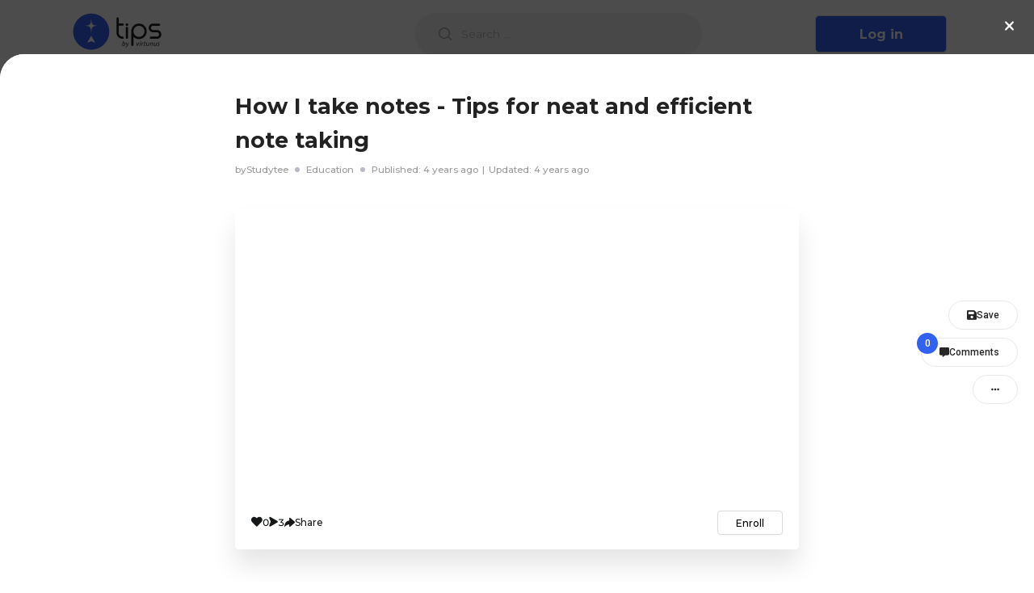

--- FILE ---
content_type: text/html; charset=utf-8
request_url: https://tips.virtunus.com/tips/3c5c4668-14fc-407b-ba40-60f3009862ae/how-i-take-notes-tips-for-neat-and-efficient-note-taking
body_size: 6798
content:
<!DOCTYPE html><html lang="en"><head><script async="" src="https://www.googletagmanager.com/gtag/js?id=G-NGRLZGP5SW"></script><script>
            window.dataLayer = window.dataLayer || [];
            function gtag(){dataLayer.push(arguments);}
            gtag('js', new Date());
            gtag('config', 'G-NGRLZGP5SW', {
              page_path: window.location.pathname,
            });
          </script><meta name="viewport" content="width=device-width"/><meta charSet="utf-8"/><title>How I take notes - Tips for neat and efficient note taking | Tips by Virtunus</title><meta name="title" content="How I take notes - Tips for neat and efficient note taking"/><meta name="description" content="Note taking is an essential skill for your study. If you take notes in a wrong way, it won’t come to your use as well as it would be a mere wastage of your valuable time. 
Here are some techniques that will save you time as you don’t have to write separate lecture notes and textbook notes if you follow them."/><meta property="og:type" content="website"/><meta property="og:url" content="https://tips.virtunus.com/tips/3c5c4668-14fc-407b-ba40-60f3009862ae/how-i-take-notes-tips-for-neat-and-efficient-note-taking"/><meta property="og:title" content="How I take notes - Tips for neat and efficient note taking"/><meta property="og:description" content="Note taking is an essential skill for your study. If you take notes in a wrong way, it won’t come to your use as well as it would be a mere wastage of your valuable time. 
Here are some techniques that will save you time as you don’t have to write separate lecture notes and textbook notes if you follow them."/><meta property="og:image" content="https://i.ytimg.com/vi/njstk6xlrh0/maxresdefault.jpg"/><meta property="twitter:card" content="summary_large_image"/><meta property="twitter:title" content="How I take notes - Tips for neat and efficient note taking"/><meta property="twitter:description" content="Note taking is an essential skill for your study. If you take notes in a wrong way, it won’t come to your use as well as it would be a mere wastage of your valuable time. 
Here are some techniques that will save you time as you don’t have to write separate lecture notes and textbook notes if you follow them."/><meta property="twitter:image" content="https://i.ytimg.com/vi/njstk6xlrh0/maxresdefault.jpg"/><script type="application/ld+json">{"@context":"https://schema.org/","@type":"HowTo","name":"How I take notes - Tips for neat and efficient note taking","description":"Note taking is an essential skill for your study. If you take notes in a wrong way, it won’t come to your use as well as it would be a mere wastage of your valuable time. \nHere are some techniques that will save you time as you don’t have to write separate lecture notes and textbook notes if you follow them.","image":"https://i.ytimg.com/vi/njstk6xlrh0/maxresdefault.jpg","step":[{"@type":"HowToStep","text":"Read through relevant textbook chapters for any upcoming lecture."},{"@type":"HowToStep","text":"Write down keywords for the topic. Make a checklist before the lecture."},{"@type":"HowToStep","text":"During lecture, use grade paper to make your notes neat and organized."},{"@type":"HowToStep","text":"Use loose leaf paper over notebooks."},{"@type":"HowToStep","text":"Use erasable pens so that you can edit your notes without any crossing over."},{"@type":"HowToStep","text":"Use paper with a margin or make your own."},{"@type":"HowToStep","text":"Have a certain system for taking notes. (Paragraphs, bullet points, examples, etc.)"},{"@type":"HowToStep","text":"Write down important terms using a colored pen."},{"@type":"HowToStep","text":"Use abbreviations to save time. Make sure that you remember what the abbreviations mean to avoid confusion."},{"@type":"HowToStep","text":"Make space for diagrams. But don’t draw them during the lecture."},{"@type":"HowToStep","text":"After the lecture, start by reading through your notes."},{"@type":"HowToStep","text":"Draw relevant diagrams that you left during the lecture."},{"@type":"HowToStep","text":"Return to your checklist and add any missing information."},{"@type":"HowToStep","text":"Write down a brief summary of your note at the bottom of your page."},{"@type":"HowToStep","text":"At last, take a couple of minutes to make your notes look neater if you feel like it."}]}</script><meta name="next-head-count" content="15"/><link rel="preload" href="/_next/static/css/d085dfc865121f813379.css" as="style"/><link rel="stylesheet" href="/_next/static/css/d085dfc865121f813379.css" data-n-g=""/><link rel="preload" href="/_next/static/css/dd2cc2c0cf055846d6a8.css" as="style"/><link rel="stylesheet" href="/_next/static/css/dd2cc2c0cf055846d6a8.css" data-n-g=""/><link rel="preload" href="/_next/static/css/e7969a8d26af22f720ab.css" as="style"/><link rel="stylesheet" href="/_next/static/css/e7969a8d26af22f720ab.css" data-n-p=""/><link rel="preload" href="/_next/static/css/aeffa5a4b19223e6b273.css" as="style"/><link rel="stylesheet" href="/_next/static/css/aeffa5a4b19223e6b273.css" data-n-p=""/><noscript data-n-css=""></noscript><link rel="preload" href="/_next/static/chunks/webpack-70a0d549f877cf8a74ab.js" as="script"/><link rel="preload" href="/_next/static/chunks/framework.48a441fb05b6de80f4b9.js" as="script"/><link rel="preload" href="/_next/static/chunks/a1a1e296d40d392f4614bea247c635654f8e8690.52b0a54ac0f2db8544ea.js" as="script"/><link rel="preload" href="/_next/static/chunks/493b09dc173725a404541ba3bfb42c15a060fda7.9f810edc060eadf69c45.js" as="script"/><link rel="preload" href="/_next/static/chunks/main-8d298a87c614f4fa03e9.js" as="script"/><link rel="preload" href="/_next/static/chunks/fea51a82.8507eabb49fbf1273205.js" as="script"/><link rel="preload" href="/_next/static/chunks/pages/_app-33d4466406f29cfe0f77.js" as="script"/><link rel="preload" href="/_next/static/chunks/75fc9c18.8f193e2393b07d969f29.js" as="script"/><link rel="preload" href="/_next/static/chunks/cb1608f2.386d72d08512a6551df9.js" as="script"/><link rel="preload" href="/_next/static/chunks/a198fdd9.d49bbb7cb159820f8bd9.js" as="script"/><link rel="preload" href="/_next/static/chunks/29107295.398c1eb8f2dd616da0c8.js" as="script"/><link rel="preload" href="/_next/static/chunks/1dd097d620f00a816da4e256ed490bcef40d840d.11390613a656625e5e59.js" as="script"/><link rel="preload" href="/_next/static/chunks/13ae6ab7d07907ae05efd595e2191f4cb73a3caa.afb6b8af022a8f71fe17.js" as="script"/><link rel="preload" href="/_next/static/chunks/a83d879b89912e55dba7226d3b019ef0eea130a4.bcaef71a5767d63491a9.js" as="script"/><link rel="preload" href="/_next/static/chunks/a83d879b89912e55dba7226d3b019ef0eea130a4_CSS.f6584926f1188e1b5b3e.js" as="script"/><link rel="preload" href="/_next/static/chunks/c3fe3883f2ba64d162f8b6978c7393f0a6ebd2c4.26ce3bc53acb37616aef.js" as="script"/><link rel="preload" href="/_next/static/chunks/b85c70414536f43f5e5d4171ae717907d0e614fa.06b9323fee7a019973df.js" as="script"/><link rel="preload" href="/_next/static/chunks/894974e18d632e2d478b5a6a3ea7ab85cb8228f2.e1118cd14b35a4a8204f.js" as="script"/><link rel="preload" href="/_next/static/chunks/541940c00918f45d42b4cfde6295fa8f409b5d92.661e25f6ded9832ca064.js" as="script"/><link rel="preload" href="/_next/static/chunks/5b5bb60c485438cf54ac8197d17418e2c88f64c7.55b6ae6624563078ea0a.js" as="script"/><link rel="preload" href="/_next/static/chunks/5b5bb60c485438cf54ac8197d17418e2c88f64c7_CSS.bfe05610e589bd2b752d.js" as="script"/><link rel="preload" href="/_next/static/chunks/pages/tips/%5Bid%5D/%5Bslug%5D-236702e26ab054b2e963.js" as="script"/></head><body><div id="__next"><div><div class="TipsContentLayout_TipsDetails__30SbN"><div id="header" class="Topbar_Topbar__MzzVG topbar"><div class="Topbar_TopbarLoader__3YAgE"><div class="container"><div class="Topbar_Wrapper__2U2c1"><div class="Topbar_Start__u1Kte"><div class="Topbar_Brand__OvT32"><div class="ant-skeleton ant-skeleton-active Topbar_LoadingLogo__GKgf1"><div class="ant-skeleton-content"><h3 class="ant-skeleton-title" style="width:38%"></h3><ul class="ant-skeleton-paragraph"><li style="width:61%"></li></ul></div></div></div><div class="Topbar_BrandMini__2Rrwl"><div class="ant-skeleton ant-skeleton-element Topbar_LoadingLogo__GKgf1"><div class="ant-skeleton-image Topbar_LoadingLogo__GKgf1"><svg viewBox="0 0 1098 1024" xmlns="http://www.w3.org/2000/svg" class="ant-skeleton-image-svg"><path d="M365.714286 329.142857q0 45.714286-32.036571 77.677714t-77.677714 32.036571-77.677714-32.036571-32.036571-77.677714 32.036571-77.677714 77.677714-32.036571 77.677714 32.036571 32.036571 77.677714zM950.857143 548.571429l0 256-804.571429 0 0-109.714286 182.857143-182.857143 91.428571 91.428571 292.571429-292.571429zM1005.714286 146.285714l-914.285714 0q-7.460571 0-12.873143 5.412571t-5.412571 12.873143l0 694.857143q0 7.460571 5.412571 12.873143t12.873143 5.412571l914.285714 0q7.460571 0 12.873143-5.412571t5.412571-12.873143l0-694.857143q0-7.460571-5.412571-12.873143t-12.873143-5.412571zM1097.142857 164.571429l0 694.857143q0 37.741714-26.843429 64.585143t-64.585143 26.843429l-914.285714 0q-37.741714 0-64.585143-26.843429t-26.843429-64.585143l0-694.857143q0-37.741714 26.843429-64.585143t64.585143-26.843429l914.285714 0q37.741714 0 64.585143 26.843429t26.843429 64.585143z" class="ant-skeleton-image-path"></path></svg></div></div></div></div><div class="Topbar_SearchBox__18GVX"><div class="ant-skeleton ant-skeleton-active Topbar_LoadingSearch__1wtmQ"><div class="ant-skeleton-content"><h3 class="ant-skeleton-title" style="width:38%"></h3><ul class="ant-skeleton-paragraph"><li style="width:61%"></li></ul></div></div></div><div class="Topbar_RightWrapper__1-3N2"><div class="Topbar_LoadingRight__JOGzg"><div class="ant-skeleton ant-skeleton-active Topbar_LoadingSignup__1_juf"><div class="ant-skeleton-content"><h3 class="ant-skeleton-title" style="width:38%"></h3><ul class="ant-skeleton-paragraph"><li style="width:61%"></li></ul></div></div><div class="ant-skeleton ant-skeleton-element Topbar_LoadingProfile__1XOdW"><span class="ant-skeleton-avatar ant-skeleton-avatar-circle" style="width:40px;height:40px;line-height:40px"></span></div></div></div></div></div></div></div><div class="TipsContentLayout_TipsDetailsContainer__3Ts1e"><div class="TipsContentLayout_OverlayBar__3MTs7"></div><div class="TipsContentLayout_TipsContentContainer__1c8bN"><div class="TipsDetails_TipsDetailsWrapper__M4aPO"><div class="TipsDetails_TipsDetailsContent__3cMw8 TipsDetailsContent"><div class="TipsDetails_TipsDetails__DEcLP"><div class="TipsDetails_tips-header__2XEez"><h1 class="TipsDetails_Title__B0m4S">How I take notes - Tips for neat and efficient note taking</h1><div class="d-flex w-100 jc-between TipsDetails_Meta__ov10x"><div class="TipsMeta_TipsMeta__1FPW3"><div class="TipsAuthor_TipsAuthor__2QzPt"><div class="ant-dropdown-trigger"><div class="TipsAuthor_Author__1D5Bm"><div data-testid="tips-author"><span>by</span><span class="TipsAuthor_Name__2Ib0D tips-author-name"> <!-- -->Studytee</span></div></div></div></div><div class="TipsMeta_MetaItem__qu6aV" data-testid="tips-category"><span class="TipsMeta_Divider__3wilk"></span><span data-testid="TipsMeta_Category">Education</span></div><div data-testid="tips-date" class="TipsMeta_MetaItem__qu6aV"><span class="TipsMeta_Divider__3wilk"></span><span>Published: <!-- -->4 years ago</span></div><div data-testid="tips-date" class="TipsMeta_MetaItem__qu6aV"><span class="TipsMeta_DividerBar__2D3Kc">|</span><span>Updated: <!-- -->4 years ago</span></div></div></div></div><div class="TipsListItem_TipsListItem__3eLif TipsListItem TipsListItem_SingleStyle__3RXkL" data-testid="tips-list-item"><div class="TipsListItem_Top__RGisN"><div><div style="width:100%;height:240px"></div></div></div><div></div><div><div class="TipsListItem_TipsToolbarContainer__2sp2a"><div class="TipsFooter_TipsFooter__1zg4H"><div class="TipsFooter_Start__5gWrn"><button class=""><span class="icon1"><i class="icon-Vector-9"></i></span>0</button><button><span class="icon2"><i class="icon-Subtract-1"></i></span>3</button><div class="SocialShare_SocialShare__H_MFI"><button class="SocialShare_Toggler__kxQG4 ant-dropdown-trigger"><i class="icon-Union-4"></i><span class="label">Share</span></button></div></div><div class="TipsFooter_End__15InP"><button type="button" class="ant-btn ant-btn-default enrollment-status-enroll enrollment-status"><span>enroll</span></button></div></div></div></div></div><div class="TipsDetails_TipsActionSmaller__2sAnk"><div class="TipsDetailsActions_TipsDetailsActions__26ckq action-lg TipsDetailsActions"><button type="button" class="ant-btn ant-btn-default TipsDetailsActions_MobileToggler__36h2W"><svg aria-hidden="true" focusable="false" data-prefix="fas" data-icon="angle-left" class="svg-inline--fa fa-angle-left " role="img" xmlns="http://www.w3.org/2000/svg" viewBox="0 0 256 512"><path fill="currentColor" d="M192 448c-8.188 0-16.38-3.125-22.62-9.375l-160-160c-12.5-12.5-12.5-32.75 0-45.25l160-160c12.5-12.5 32.75-12.5 45.25 0s12.5 32.75 0 45.25L77.25 256l137.4 137.4c12.5 12.5 12.5 32.75 0 45.25C208.4 444.9 200.2 448 192 448z"></path></svg></button><button type="button" class="ant-btn ant-btn-default TipsDetailsActions_Btn__TPYIK"><i class="icon-Vector-111"></i><span>Save</span></button><button type="button" class="ant-btn ant-btn-default TipsDetailsActions_Btn__TPYIK"><span class="TipsDetailsActions_CommentCount__3C-xR CommentCount">0</span><svg aria-hidden="true" focusable="false" data-prefix="fas" data-icon="message" class="svg-inline--fa fa-message " role="img" xmlns="http://www.w3.org/2000/svg" viewBox="0 0 512 512"><path fill="currentColor" d="M511.1 63.1v287.1c0 35.25-28.75 63.1-64 63.1h-144l-124.9 93.68c-7.875 5.75-19.12 .0497-19.12-9.7v-83.98h-96c-35.25 0-64-28.75-64-63.1V63.1c0-35.25 28.75-63.1 64-63.1h384C483.2 0 511.1 28.75 511.1 63.1z"></path></svg><span>Comments</span></button><button type="button" class="ant-btn ant-btn-default ant-dropdown-trigger TipsDetailsActions_Btn__TPYIK"><svg aria-hidden="true" focusable="false" data-prefix="fas" data-icon="ellipsis" class="svg-inline--fa fa-ellipsis " role="img" xmlns="http://www.w3.org/2000/svg" viewBox="0 0 448 512"><path fill="currentColor" d="M120 256C120 286.9 94.93 312 64 312C33.07 312 8 286.9 8 256C8 225.1 33.07 200 64 200C94.93 200 120 225.1 120 256zM280 256C280 286.9 254.9 312 224 312C193.1 312 168 286.9 168 256C168 225.1 193.1 200 224 200C254.9 200 280 225.1 280 256zM328 256C328 225.1 353.1 200 384 200C414.9 200 440 225.1 440 256C440 286.9 414.9 312 384 312C353.1 312 328 286.9 328 256z"></path></svg></button></div></div><p class="TipsDetails_Description__3cGqU">Note taking is an essential skill for your study. If you take notes in a wrong way, it won’t come to your use as well as it would be a mere wastage of your valuable time. 
Here are some techniques that will save you time as you don’t have to write separate lecture notes and textbook notes if you follow them.</p><div class="TipsDetails_AttachmentToolbarContainer__2Yxq-"></div><div class="TasksOnDetailedTip_TasksOnDetailedTip__2xa5j"><div class="TasksOnDetailedTip_Title__qVYGb"><h1>15</h1><span>Tasks</span><div class="bar"></div></div><div class="TasksLists_TaskLists__3bXYO"><div class="TasksLists_TaskListItem__3R6cp"><div class="TasksLists_Top__A0PXH"><h2 class="TasksLists_Title__mkQZG">Read through relevant textbook chapters for any upcoming lecture.</h2><p class="TasksLists_Repeat__39bN0">Once</p></div></div><div class="TasksLists_TaskListItem__3R6cp"><div class="TasksLists_Top__A0PXH"><h2 class="TasksLists_Title__mkQZG">Write down keywords for the topic. Make a checklist before the lecture.</h2><p class="TasksLists_Repeat__39bN0">Once</p></div></div><div class="TasksLists_TaskListItem__3R6cp"><div class="TasksLists_Top__A0PXH"><h2 class="TasksLists_Title__mkQZG">During lecture, use grade paper to make your notes neat and organized.</h2><p class="TasksLists_Repeat__39bN0">Once</p></div></div><div class="TasksLists_TaskListItem__3R6cp"><div class="TasksLists_Top__A0PXH"><h2 class="TasksLists_Title__mkQZG">Use loose leaf paper over notebooks.</h2><p class="TasksLists_Repeat__39bN0">Once</p></div></div><div class="TasksLists_TaskListItem__3R6cp"><div class="TasksLists_Top__A0PXH"><h2 class="TasksLists_Title__mkQZG">Use erasable pens so that you can edit your notes without any crossing over.</h2><p class="TasksLists_Repeat__39bN0">Once</p></div></div><div class="TasksLists_TaskListItem__3R6cp"><div class="TasksLists_Top__A0PXH"><h2 class="TasksLists_Title__mkQZG">Use paper with a margin or make your own.</h2><p class="TasksLists_Repeat__39bN0">Once</p></div></div><div class="TasksLists_TaskListItem__3R6cp"><div class="TasksLists_Top__A0PXH"><h2 class="TasksLists_Title__mkQZG">Have a certain system for taking notes. (Paragraphs, bullet points, examples, etc.)</h2><p class="TasksLists_Repeat__39bN0">Once</p></div></div><div class="TasksLists_TaskListItem__3R6cp"><div class="TasksLists_Top__A0PXH"><h2 class="TasksLists_Title__mkQZG">Write down important terms using a colored pen.</h2><p class="TasksLists_Repeat__39bN0">Once</p></div></div><div class="TasksLists_TaskListItem__3R6cp"><div class="TasksLists_Top__A0PXH"><h2 class="TasksLists_Title__mkQZG">Use abbreviations to save time. Make sure that you remember what the abbreviations mean to avoid confusion.</h2><p class="TasksLists_Repeat__39bN0">Once</p></div></div><div class="TasksLists_TaskListItem__3R6cp"><div class="TasksLists_Top__A0PXH"><h2 class="TasksLists_Title__mkQZG">Make space for diagrams. But don’t draw them during the lecture.</h2><p class="TasksLists_Repeat__39bN0">Once</p></div></div><div class="TasksLists_TaskListItem__3R6cp"><div class="TasksLists_Top__A0PXH"><h2 class="TasksLists_Title__mkQZG">After the lecture, start by reading through your notes.</h2><p class="TasksLists_Repeat__39bN0">Once</p></div></div><div class="TasksLists_TaskListItem__3R6cp"><div class="TasksLists_Top__A0PXH"><h2 class="TasksLists_Title__mkQZG">Draw relevant diagrams that you left during the lecture.</h2><p class="TasksLists_Repeat__39bN0">Once</p></div></div><div class="TasksLists_TaskListItem__3R6cp"><div class="TasksLists_Top__A0PXH"><h2 class="TasksLists_Title__mkQZG">Return to your checklist and add any missing information.</h2><p class="TasksLists_Repeat__39bN0">Once</p></div></div><div class="TasksLists_TaskListItem__3R6cp"><div class="TasksLists_Top__A0PXH"><h2 class="TasksLists_Title__mkQZG">Write down a brief summary of your note at the bottom of your page.</h2><p class="TasksLists_Repeat__39bN0">Once</p></div></div><div class="TasksLists_TaskListItem__3R6cp"><div class="TasksLists_Top__A0PXH"><h2 class="TasksLists_Title__mkQZG">At last, take a couple of minutes to make your notes look neater if you feel like it.</h2><p class="TasksLists_Repeat__39bN0">Once</p></div></div></div></div><div class="TipsDetails_Tags__2nWQU"><span>Tags</span><button type="button" class="ant-btn ant-btn-default"><span>Tips for neat and efficient note taking</span></button><button type="button" class="ant-btn ant-btn-default"><span>take notes efficiently</span></button><button type="button" class="ant-btn ant-btn-default"><span>efficient note taking tips</span></button></div></div><div class="AuthorOnDetailedTip_AuthorOnDetailedTip__20kmA"><div class="AuthorOnDetailedTip_Author__31szg"><figure class="AuthorOnDetailedTip_AuthorPhoto__3PFjQ"><img src="https://virtunus.s3.ap-southeast-1.amazonaws.com/avatars/user_185_seFhQT6WI483TMoUe8a0yqfei1Hw9AmREPEzFEtW.jpg" width="100" height="100" alt="avatar"/></figure><div class="AuthorOnDetailedTip_Name__2pmqb">Studytee</div><span class="AuthorOnDetailedTip_Title__1ic-Y"></span></div><div class="AuthorOnDetailedTip_Container__3lOB5"><div class="AuthorOnDetailedTip_TipsList__3V89- TipsList"></div></div></div><div class="TipsDetails_TipsActionLarger__7PLrQ"><div class="TipsDetailsActions_TipsDetailsActions__26ckq action-lg TipsDetailsActions"><button type="button" class="ant-btn ant-btn-default TipsDetailsActions_MobileToggler__36h2W"><svg aria-hidden="true" focusable="false" data-prefix="fas" data-icon="angle-left" class="svg-inline--fa fa-angle-left " role="img" xmlns="http://www.w3.org/2000/svg" viewBox="0 0 256 512"><path fill="currentColor" d="M192 448c-8.188 0-16.38-3.125-22.62-9.375l-160-160c-12.5-12.5-12.5-32.75 0-45.25l160-160c12.5-12.5 32.75-12.5 45.25 0s12.5 32.75 0 45.25L77.25 256l137.4 137.4c12.5 12.5 12.5 32.75 0 45.25C208.4 444.9 200.2 448 192 448z"></path></svg></button><button type="button" class="ant-btn ant-btn-default TipsDetailsActions_Btn__TPYIK"><i class="icon-Vector-111"></i><span>Save</span></button><button type="button" class="ant-btn ant-btn-default TipsDetailsActions_Btn__TPYIK"><span class="TipsDetailsActions_CommentCount__3C-xR CommentCount">0</span><svg aria-hidden="true" focusable="false" data-prefix="fas" data-icon="message" class="svg-inline--fa fa-message " role="img" xmlns="http://www.w3.org/2000/svg" viewBox="0 0 512 512"><path fill="currentColor" d="M511.1 63.1v287.1c0 35.25-28.75 63.1-64 63.1h-144l-124.9 93.68c-7.875 5.75-19.12 .0497-19.12-9.7v-83.98h-96c-35.25 0-64-28.75-64-63.1V63.1c0-35.25 28.75-63.1 64-63.1h384C483.2 0 511.1 28.75 511.1 63.1z"></path></svg><span>Comments</span></button><button type="button" class="ant-btn ant-btn-default ant-dropdown-trigger TipsDetailsActions_Btn__TPYIK"><svg aria-hidden="true" focusable="false" data-prefix="fas" data-icon="ellipsis" class="svg-inline--fa fa-ellipsis " role="img" xmlns="http://www.w3.org/2000/svg" viewBox="0 0 448 512"><path fill="currentColor" d="M120 256C120 286.9 94.93 312 64 312C33.07 312 8 286.9 8 256C8 225.1 33.07 200 64 200C94.93 200 120 225.1 120 256zM280 256C280 286.9 254.9 312 224 312C193.1 312 168 286.9 168 256C168 225.1 193.1 200 224 200C254.9 200 280 225.1 280 256zM328 256C328 225.1 353.1 200 384 200C414.9 200 440 225.1 440 256C440 286.9 414.9 312 384 312C353.1 312 328 286.9 328 256z"></path></svg></button></div></div></div><button class="TipsContentLayout_Toggler__2w_EA"><svg aria-hidden="true" focusable="false" data-prefix="fas" data-icon="xmark" class="svg-inline--fa fa-xmark " role="img" xmlns="http://www.w3.org/2000/svg" viewBox="0 0 320 512"><path fill="currentColor" d="M310.6 361.4c12.5 12.5 12.5 32.75 0 45.25C304.4 412.9 296.2 416 288 416s-16.38-3.125-22.62-9.375L160 301.3L54.63 406.6C48.38 412.9 40.19 416 32 416S15.63 412.9 9.375 406.6c-12.5-12.5-12.5-32.75 0-45.25l105.4-105.4L9.375 150.6c-12.5-12.5-12.5-32.75 0-45.25s32.75-12.5 45.25 0L160 210.8l105.4-105.4c12.5-12.5 32.75-12.5 45.25 0s12.5 32.75 0 45.25l-105.4 105.4L310.6 361.4z"></path></svg></button></div><div class="TipsContentLayout_TipsCommentContainer__1vXs7"><div class="TipComments_TipComments__3NgSC"><button type="button" class="ant-btn ant-btn-default TipComments_Toggler__2Q-Rc CommentCloser"><svg aria-hidden="true" focusable="false" data-prefix="fas" data-icon="xmark" class="svg-inline--fa fa-xmark " role="img" xmlns="http://www.w3.org/2000/svg" viewBox="0 0 320 512"><path fill="currentColor" d="M310.6 361.4c12.5 12.5 12.5 32.75 0 45.25C304.4 412.9 296.2 416 288 416s-16.38-3.125-22.62-9.375L160 301.3L54.63 406.6C48.38 412.9 40.19 416 32 416S15.63 412.9 9.375 406.6c-12.5-12.5-12.5-32.75 0-45.25l105.4-105.4L9.375 150.6c-12.5-12.5-12.5-32.75 0-45.25s32.75-12.5 45.25 0L160 210.8l105.4-105.4c12.5-12.5 32.75-12.5 45.25 0s12.5 32.75 0 45.25l-105.4 105.4L310.6 361.4z"></path></svg></button><div></div><div class="TipsCommentsList_TipsCommentsList__Qcs1v"><h2 class="TipsCommentsList_CommentsCount__3IRTl">0<!-- --> Comments</h2><p class="TipsCommentsList_CommentsTagline__3kWQC">Looking forward to your feedback</p><div class="TipsCommentsList_Signin__1UyqW"><img src="/comment-signuout.svg" alt="preview"/><h4 class="TipsCommentsList_Tagline__1whHK">Join the discussion</h4><button type="button" class="ant-btn ant-btn-primary undefined theme-btn theme-btn-md"><span>Sign in</span></button></div></div></div></div></div><button type="button" class="ant-btn ant-btn-default TipsContentLayout_goTo__30h3M"><svg aria-hidden="true" focusable="false" data-prefix="fas" data-icon="xmark" class="svg-inline--fa fa-xmark " role="img" xmlns="http://www.w3.org/2000/svg" viewBox="0 0 320 512"><path fill="currentColor" d="M310.6 361.4c12.5 12.5 12.5 32.75 0 45.25C304.4 412.9 296.2 416 288 416s-16.38-3.125-22.62-9.375L160 301.3L54.63 406.6C48.38 412.9 40.19 416 32 416S15.63 412.9 9.375 406.6c-12.5-12.5-12.5-32.75 0-45.25l105.4-105.4L9.375 150.6c-12.5-12.5-12.5-32.75 0-45.25s32.75-12.5 45.25 0L160 210.8l105.4-105.4c12.5-12.5 32.75-12.5 45.25 0s12.5 32.75 0 45.25l-105.4 105.4L310.6 361.4z"></path></svg></button></div></div></div></div><script id="__NEXT_DATA__" type="application/json">{"props":{"pageProps":{"tips":{"id":"3c5c4668-14fc-407b-ba40-60f3009862ae","title":"How I take notes - Tips for neat and efficient note taking","slug":"how-i-take-notes-tips-for-neat-and-efficient-note-taking","detailsUrl":"https://tips.virtunus.com/tips/3c5c4668-14fc-407b-ba40-60f3009862ae/how-i-take-notes-tips-for-neat-and-efficient-note-taking","practiceUrl":"","attachment":{"url":"https://i.ytimg.com/vi/njstk6xlrh0/maxresdefault.jpg","resourceUrl":"https://www.youtube.com/watch?v=njstk6xlrh0","type":"video","vendor":"youtube.com"},"thumbnail":"https://i.ytimg.com/vi/njstk6xlrh0/maxresdefault.jpg","thumbnailObj":{"url":"https://i.ytimg.com/vi/njstk6xlrh0/maxresdefault.jpg","alt":"How I take notes - Tips for neat and efficient note taking"},"description":{"content":"Note taking is an essential skill for your study. If you take notes in a wrong way, it won’t come to your use as well as it would be a mere wastage of your valuable time. \nHere are some techniques that will save you time as you don’t have to write separate lecture notes and textbook notes if you follow them.","attachments":[]},"tasks":[{"id":"96a63de5-017f-4c66-90e1-d4c8b42c128a","title":"Read through relevant textbook chapters for any upcoming lecture.","attachments":[],"repetition":{"shortForm":"Once","longForm":"Once"},"repeater":{"type":"once"}},{"id":"cc78bf74-2fd5-48e0-b345-194dad69f13b","title":"Write down keywords for the topic. Make a checklist before the lecture.","attachments":[],"repetition":{"shortForm":"Once","longForm":"Once"},"repeater":{"type":"once"}},{"id":"266f83b7-589e-434b-946a-f933edaee9e3","title":"During lecture, use grade paper to make your notes neat and organized.","attachments":[],"repetition":{"shortForm":"Once","longForm":"Once"},"repeater":{"type":"once"}},{"id":"3819c712-b7e4-47c8-8e50-ad1fd1ddf06b","title":"Use loose leaf paper over notebooks.","attachments":[],"repetition":{"shortForm":"Once","longForm":"Once"},"repeater":{"type":"once"}},{"id":"4ebb326f-d795-4f5b-a3d5-105be0d87080","title":"Use erasable pens so that you can edit your notes without any crossing over.","attachments":[],"repetition":{"shortForm":"Once","longForm":"Once"},"repeater":{"type":"once"}},{"id":"5eeebe7d-b175-437b-aaac-7a6aa914d562","title":"Use paper with a margin or make your own.","attachments":[],"repetition":{"shortForm":"Once","longForm":"Once"},"repeater":{"type":"once"}},{"id":"76f60a07-36c1-4157-974e-248278d1316c","title":"Have a certain system for taking notes. (Paragraphs, bullet points, examples, etc.)","attachments":[],"repetition":{"shortForm":"Once","longForm":"Once"},"repeater":{"type":"once"}},{"id":"4b1a694f-64c0-46f3-97d6-06c87d649cd1","title":"Write down important terms using a colored pen.","attachments":[],"repetition":{"shortForm":"Once","longForm":"Once"},"repeater":{"type":"once"}},{"id":"b392b3ce-9d9d-4ee2-94c5-20c1a56e2f8c","title":"Use abbreviations to save time. Make sure that you remember what the abbreviations mean to avoid confusion.","attachments":[],"repetition":{"shortForm":"Once","longForm":"Once"},"repeater":{"type":"once"}},{"id":"a88d27c6-fa55-49f3-999f-87ea4f60c6c3","title":"Make space for diagrams. But don’t draw them during the lecture.","attachments":[],"repetition":{"shortForm":"Once","longForm":"Once"},"repeater":{"type":"once"}},{"id":"5493f739-d266-4a2d-8ed5-0793c165e432","title":"After the lecture, start by reading through your notes.","attachments":[],"repetition":{"shortForm":"Once","longForm":"Once"},"repeater":{"type":"once"}},{"id":"015854a3-2960-41e4-95dc-9b3d94c1c57a","title":"Draw relevant diagrams that you left during the lecture.","attachments":[],"repetition":{"shortForm":"Once","longForm":"Once"},"repeater":{"type":"once"}},{"id":"1e216639-b477-4393-8cb1-a5f456d6192e","title":"Return to your checklist and add any missing information.","attachments":[],"repetition":{"shortForm":"Once","longForm":"Once"},"repeater":{"type":"once"}},{"id":"b7bc01ae-dd0d-4d5d-a4cc-dea33fd72573","title":"Write down a brief summary of your note at the bottom of your page.","attachments":[],"repetition":{"shortForm":"Once","longForm":"Once"},"repeater":{"type":"once"}},{"id":"7f89e096-637b-450d-abf7-973e5a446366","title":"At last, take a couple of minutes to make your notes look neater if you feel like it.","attachments":[],"repetition":{"shortForm":"Once","longForm":"Once"},"repeater":{"type":"once"}}],"category":"Education","categoryUrl":"/category/Education/tips","tags":["Tips for neat and efficient note taking","take notes efficiently","efficient note taking tips"],"privacy":"public","saved":false,"enrolled":false,"reacted":false,"editable":false,"deletable":false,"enrollmentStatus":"enroll","isOwnTips":false,"author":{"name":"Studytee","username":"studytee","avatar":"https://virtunus.s3.ap-southeast-1.amazonaws.com/avatars/user_185_seFhQT6WI483TMoUe8a0yqfei1Hw9AmREPEzFEtW.jpg","profession":"","isFollowing":false,"quote":"Work hard, Be kind, Find balance","address":"Oslo, Norway","counts":{"tips":3,"thumbsUp":2,"followers":45,"followings":0,"views":0,"enrolledTips":null,"savedTips":0}},"totalLikes":0,"totalEnrollments":3,"counts":{"thumbsUp":0,"thumbsDown":0,"shares":0,"enrollments":3,"comments":0},"lastEnrollment":null,"sharableUrl":"https://dl.virtunus.com/uSXL","publishedAt":"4 years ago","createdAt":"4 years ago","updatedAt":"4 years ago","mute":0},"comments":[],"totalComments":0},"__lang":"en","__namespaces":{"banner":{"title":"A place where"},"tips":{"enroll":{"message":{"success":"Tips enrolled successfully!"}},"update":{"message":{"success":"Tips updated sucessfully","failed":"Sorry, tips updated failed"}},"create":{"message":{"success":"Tips created successfully!","failed":"Sorry, tips is not created"}},"validation":{"message":{"tags":{"length":"You can only add max 10 tags"},"description":{"length":"You can type max 1000 characters"}}},"attachment":{"link":{"message":{"required":"Please enter link","invalid":"Please enter valid link","max":"You can add maximum 10 links"}}}}},"__N_SSP":true},"page":"/tips/[id]/[slug]","query":{"id":"3c5c4668-14fc-407b-ba40-60f3009862ae","slug":"how-i-take-notes-tips-for-neat-and-efficient-note-taking"},"buildId":"asucbhxlnfxOt_lXQHYHs","runtimeConfig":{},"isFallback":false,"gssp":true,"appGip":true,"locale":"en","locales":["en"],"defaultLocale":"en"}</script><script nomodule="" src="/_next/static/chunks/polyfills-ec9ce50fc97750c8259a.js"></script><script src="/_next/static/chunks/webpack-70a0d549f877cf8a74ab.js" async=""></script><script src="/_next/static/chunks/framework.48a441fb05b6de80f4b9.js" async=""></script><script src="/_next/static/chunks/a1a1e296d40d392f4614bea247c635654f8e8690.52b0a54ac0f2db8544ea.js" async=""></script><script src="/_next/static/chunks/493b09dc173725a404541ba3bfb42c15a060fda7.9f810edc060eadf69c45.js" async=""></script><script src="/_next/static/chunks/main-8d298a87c614f4fa03e9.js" async=""></script><script src="/_next/static/chunks/fea51a82.8507eabb49fbf1273205.js" async=""></script><script src="/_next/static/chunks/pages/_app-33d4466406f29cfe0f77.js" async=""></script><script src="/_next/static/chunks/75fc9c18.8f193e2393b07d969f29.js" async=""></script><script src="/_next/static/chunks/cb1608f2.386d72d08512a6551df9.js" async=""></script><script src="/_next/static/chunks/a198fdd9.d49bbb7cb159820f8bd9.js" async=""></script><script src="/_next/static/chunks/29107295.398c1eb8f2dd616da0c8.js" async=""></script><script src="/_next/static/chunks/1dd097d620f00a816da4e256ed490bcef40d840d.11390613a656625e5e59.js" async=""></script><script src="/_next/static/chunks/13ae6ab7d07907ae05efd595e2191f4cb73a3caa.afb6b8af022a8f71fe17.js" async=""></script><script src="/_next/static/chunks/a83d879b89912e55dba7226d3b019ef0eea130a4.bcaef71a5767d63491a9.js" async=""></script><script src="/_next/static/chunks/a83d879b89912e55dba7226d3b019ef0eea130a4_CSS.f6584926f1188e1b5b3e.js" async=""></script><script src="/_next/static/chunks/c3fe3883f2ba64d162f8b6978c7393f0a6ebd2c4.26ce3bc53acb37616aef.js" async=""></script><script src="/_next/static/chunks/b85c70414536f43f5e5d4171ae717907d0e614fa.06b9323fee7a019973df.js" async=""></script><script src="/_next/static/chunks/894974e18d632e2d478b5a6a3ea7ab85cb8228f2.e1118cd14b35a4a8204f.js" async=""></script><script src="/_next/static/chunks/541940c00918f45d42b4cfde6295fa8f409b5d92.661e25f6ded9832ca064.js" async=""></script><script src="/_next/static/chunks/5b5bb60c485438cf54ac8197d17418e2c88f64c7.55b6ae6624563078ea0a.js" async=""></script><script src="/_next/static/chunks/5b5bb60c485438cf54ac8197d17418e2c88f64c7_CSS.bfe05610e589bd2b752d.js" async=""></script><script src="/_next/static/chunks/pages/tips/%5Bid%5D/%5Bslug%5D-236702e26ab054b2e963.js" async=""></script><script src="/_next/static/asucbhxlnfxOt_lXQHYHs/_buildManifest.js" async=""></script><script src="/_next/static/asucbhxlnfxOt_lXQHYHs/_ssgManifest.js" async=""></script></body></html>

--- FILE ---
content_type: text/css
request_url: https://tips.virtunus.com/_next/static/css/aeffa5a4b19223e6b273.css
body_size: 9296
content:
.TipsComment_TipsComment__1FV4X{width:100%}.TipsComment_TipsComment__1FV4X>div{display:-webkit-flex;display:flex;grid-gap:12px}.TipsComment_TipsComment__1FV4X:hover .TipsComment_ActionsContainer__1Bwrv{display:-webkit-flex;display:flex;cursor:pointer}.TipsComment_TipsComment__1FV4X .TipsComment_ThumbsUpActive__3Q_Tq span{color:var(--theme-primary-color)}.TipsComment_TipsComment__1FV4X .TipsComment_Left__2maqM img{border-radius:50%;width:30px;height:30px}.TipsComment_TipsComment__1FV4X .TipsComment_Right__2JQPP{-webkit-flex:1 0 80%;flex:1 0 80%;padding-right:23px}.TipsComment_TipsComment__1FV4X .TipsComment_Name__WAGOi{font-size:15px;font-family:var(--theme-f-family-secondary);font-weight:600;cursor:pointer}.TipsComment_TipsComment__1FV4X .TipsComment_Date__1BQBf{font-size:12px;font-weight:400;color:var(--color-gray-light)}.TipsComment_TipsComment__1FV4X .TipsComment_ActionsContainer__1Bwrv{display:none}.TipsComment_TipsComment__1FV4X .TipsComment_Feedback__39Jda{font-weight:400;font-size:.9375rem;font-family:var(--theme-f-family-secondary);margin-top:4px}.TipsComment_TipsComment__1FV4X .TipsComment_ReplyToggler__Teptz{margin-left:10px;grid-gap:15px!important;gap:15px!important}.TipsComment_TipsComment__1FV4X .TipsComment_NameAction__3u4qo{display:-webkit-flex;display:flex;grid-gap:5px;-webkit-align-items:center;align-items:center;-webkit-justify-content:space-between;justify-content:space-between}.TipsComment_TipsComment__1FV4X .TipsComment_NameDate__3ADsn{display:-webkit-flex;display:flex;grid-gap:10px;-webkit-align-items:center;align-items:center}.TipsComment_TipsComment__1FV4X .TipsComment_BtnDel__21k2-,.TipsComment_TipsComment__1FV4X .TipsComment_BtnEdit__3vrgr{color:#959595}.TipsComment_TipsComment__1FV4X .TipsComment_BtnDel__21k2-:hover,.TipsComment_TipsComment__1FV4X .TipsComment_BtnEdit__3vrgr:hover{text-decoration:underline}.TipsComment_TipsComment__1FV4X .TipsComment_Actions__15g7J{font-size:14px;color:var(--color-gray-light);display:-webkit-flex;display:flex;grid-gap:5px;-webkit-align-items:center;align-items:center}.TipsComment_TipsComment__1FV4X .TipsComment_Actions__15g7J button{background-color:transparent;border:none;padding:0;cursor:pointer}.TipsComment_TipsComment__1FV4X .TipsComment_ActionItem__2ooFi{grid-gap:5px;display:-webkit-flex;display:flex}.TipsComment_EditComment__3lGq_ .ant-input{min-height:42px;border:1px solid #e5e5e5;border-radius:3px;color:#151617;margin-bottom:12px}.TipsComment_EditComment__3lGq_ p{font-size:12px;color:#a9a9a9;font-weight:400}.TipsComment_EditComment__3lGq_ p span{color:var(--theme-primary-color)}.TipsComment_LikeLoading__3LkgS .icon1{-webkit-animation:burst .5s linear;animation:burst .5s linear}.TipsCommentForm_TipsCommentForm__1sAJV .TipsCommentForm_Feedback__3bYFD{border:1px solid #e5e5e5;border-radius:3px;background-color:#fff;min-height:50px;width:100%}.TipsCommentForm_TipsCommentForm__1sAJV .TipsCommentForm_Feedback__3bYFD::-webkit-input-placeholder{font-size:14px;color:rgba(34,34,34,.5)}.TipsCommentForm_TipsCommentForm__1sAJV .TipsCommentForm_Feedback__3bYFD::-moz-placeholder{font-size:14px;color:rgba(34,34,34,.5)}.TipsCommentForm_TipsCommentForm__1sAJV .TipsCommentForm_Feedback__3bYFD:-ms-input-placeholder{font-size:14px;color:rgba(34,34,34,.5)}.TipsCommentForm_TipsCommentForm__1sAJV .TipsCommentForm_Feedback__3bYFD::placeholder{font-size:14px;color:rgba(34,34,34,.5)}.TipsCommentForm_TipsCommentForm__1sAJV .TipsCommentForm_Feedback__3bYFD:focus{border:none;outline:none;box-shadow:none}.TipsCommentForm_TipsCommentForm__1sAJV .TipsCommentForm_IsCommentExists__3NTLy{display:none}.TipsCommentForm_TipsCommentForm__1sAJV .TipsCommentForm_Creatable__34uA-{background:#639}.TipsCommentForm_TipsCommentForm__1sAJV .TipsCommentForm_Creatable__34uA- .ant-btn{padding:9px 52px}.TipsCommentForm_TipsCommentForm__1sAJV .TipsCommentForm_Submit__2WO5O{width:60px;height:28px;padding:0!important;display:-webkit-flex;display:flex;-webkit-justify-content:center;justify-content:center;background:var(--theme-primary-color);border-radius:3px;box-shadow:none;-webkit-align-items:center;align-items:center}.TipsCommentForm_TipsCommentForm__1sAJV .ant-input{min-height:50px}.TipsCommentForm_TipsCommentForm__1sAJV .ant-form-item{margin-bottom:7px}.TipsCommentForm_TipsCommentForm__1sAJV .ant-form{width:100%}.TipsCommentForm_TipsCommentForm__1sAJV .ant-form-item-control-input{text-align:right}.TipsCommentForm_TipsCommentForm__1sAJV .ant-form-item-control-input-content{display:-webkit-flex;display:flex;-webkit-justify-content:flex-end;justify-content:flex-end}.TipsCommentForm_TipsCommentForm__1sAJV .TipsCommentForm_Editable__VGYJG{margin-top:20px}.TipsCommentForm_TipsCommentForm__1sAJV .TipsCommentForm_Editable__VGYJG .ant-btn{padding:6px 15px!important;font-size:13px}.TipsCommentForm_TipsCommentForm__1sAJV .TipsCommentForm_cancelBtn__3W2y1{padding:6px 15px;font-size:13px;margin-left:5px;background:#fff;border:1px solid var(--border-color)}.TipsCommentForm_CreatableForm__3CH0Z .TipsCommentForm_Submit__2WO5O{width:90px;height:32px;padding:0!important;display:-webkit-flex;display:flex;-webkit-justify-content:center;justify-content:center;background:var(--theme-primary-color);border-radius:3px;box-shadow:none;-webkit-align-items:center;align-items:center;float:right}.TipsCommentForm_CreatableForm__3CH0Z .TipsCommentForm_Submit__2WO5O:hover{background:#fff;border:1px solid var(--theme-primary-color);color:var(--theme-primary-color)}.TipsCommentForm_CreatableForm__3CH0Z .ant-input{min-height:50px;border-radius:3px}.TipsCommentsList_TipsCommentsList__Qcs1v{height:100vh;overflow:auto;padding:50px 30px 50px 0;scrollbar-color:transparent transparent}.TipsCommentsList_TipsCommentsList__Qcs1v::-webkit-scrollbar{width:0}.TipsCommentsList_TipsCommentsList__Qcs1v .TipsCommentsList_CommentsCount__3IRTl{font-size:18px;font-weight:700}.TipsCommentsList_TipsCommentsList__Qcs1v .TipsCommentsList_CommentsTagline__3kWQC{font-size:15px;color:#9d9d9d;font-weight:400}.TipsCommentsList_TipsCommentsList__Qcs1v .TipsCommentsList_Signin__1UyqW{display:-webkit-flex;display:flex;-webkit-flex-direction:column;flex-direction:column;-webkit-justify-content:center;justify-content:center}.TipsCommentsList_TipsCommentsList__Qcs1v .TipsCommentsList_Signin__1UyqW .TipsCommentsList_Tagline__1whHK{font-size:18px;font-weight:700;text-align:center;padding:35px 0}.TipsCommentsList_TipsCommentsList__Qcs1v .demo-loading-container{position:absolute;bottom:40px;width:100%;text-align:center}.TipsCommentsList_TipsCommentsList__Qcs1v .ant-list-item{-webkit-flex-direction:column;flex-direction:column;-webkit-justify-content:flex-start!important;justify-content:flex-start!important;-webkit-align-items:flex-start;align-items:flex-start}.TipsCommentsList_TipsCommentsList__Qcs1v .Reply{margin-left:20px;width:100%;margin-top:20px}.TipComments_TipComments__3NgSC{background-color:#f9f9f9;padding:0 0 40px 40px;height:100%;width:100%;box-shadow:inset 7px 0 9px -7px rgba(0,0,0,.4)}@media(max-width:1100px){.TipComments_TipComments__3NgSC{box-shadow:7px 0 9px -7px rgba(0,0,0,.4)}}@media(max-width:1130px){.TipComments_TipComments__3NgSC{width:100%}}.TipComments_TipComments__3NgSC .TipComments_SigninCommnetBtn__3ODX4{margin-top:10px;margin-bottom:20px}.TipComments_TipComments__3NgSC .TipComments_Toggler__2Q-Rc{width:30px;height:30px!important;border-radius:40px;padding:0;font-size:12px;position:absolute;right:41px;top:60px;display:none}.TipsAttachment_TipsMediaThumbnail__b7-vJ{overflow-y:auto;margin-bottom:30px;padding:0 20px;border-radius:10px}.TipsAttachment_TipsMediaThumbnail__b7-vJ img{border-radius:10px;width:100%}.TipsAttachment_TipsMediaThumbnail__b7-vJ figure{position:relative}.TipsAttachment_TipsMediaThumbnail__b7-vJ figcaption{position:absolute;left:0;z-index:9999;background:rgba(0,0,0,.5);bottom:0;padding:7px 20px;text-transform:uppercase;font-size:14px;font-weight:400;color:#fff}.TipsAttachment_TipsMediaThumbnail__b7-vJ .TipsAttachment_Link__LDkM2{color:var(--theme-primary-color);font-size:14px;margin-top:10px;font-weight:400}.TipsAttachment_AudioAttachment__VGw7h{position:relative}.TipsAttachment_VideoAttachment__3xNLM .TipsAttachment_Actions__2PAlQ{position:absolute;z-index:1;right:60px;padding-top:10px;display:-webkit-flex;display:flex;grid-gap:10px;gap:10px}.TipsAttachment_VideoAttachment__3xNLM .TipsAttachment_Actions__2PAlQ .ant-btn{width:33px;height:34px;border-radius:50%;display:-webkit-flex;display:flex;padding:0;-webkit-justify-content:center;justify-content:center;-webkit-align-items:center;align-items:center}.TipsAttachment_VideoAttachment__3xNLM .TipsAttachment_Actions__2PAlQ .ant-btn img{width:15px;height:15px}.TipsAttachment_AudioAttachment__VGw7h .TipsAttachment_Actions__2PAlQ{position:absolute;z-index:1;right:10px;padding-top:10px;display:-webkit-flex;display:flex;grid-gap:10px;gap:10px}.TipsAttachment_AudioAttachment__VGw7h .TipsAttachment_Actions__2PAlQ .ant-btn{width:33px;height:34px;border-radius:50%;display:-webkit-flex;display:flex;padding:0;-webkit-justify-content:center;justify-content:center;-webkit-align-items:center;align-items:center}.TipsAttachment_AudioAttachment__VGw7h .TipsAttachment_Actions__2PAlQ .ant-btn img{width:15px;height:15px}.TipsAttachment_ImageAttachment__3dJnv{position:relative}.TipsAttachment_ImageAttachment__3dJnv .TipsAttachment_Close__LBH0t{position:absolute;top:10px;right:10px;width:34px;height:34px;border-radius:33px;background:#fff;border:2px solid #ededed;padding:0}.TipsAttachment_ImageAttachment__3dJnv .ant-btn{width:33px;height:34px;border-radius:50%;display:-webkit-flex;display:flex;padding:0;-webkit-justify-content:center;justify-content:center;-webkit-align-items:center;align-items:center}.TipsAttachment_ImageAttachment__3dJnv .ant-btn img{width:15px;height:15px}.TipsAttachment_TipsThumbnail__qQd97 .TipsAttachment_Image___2v29{width:100%;height:100%}.TipsAttachment_TipsThumbnail__qQd97 .TipsAttachment_MediaWrapper__1KTV3{margin-bottom:20px;overflow:hidden}.TipsAttachment_TipsThumbnail__qQd97 .TipsAttachment_MediaWrapper__1KTV3 img{width:100%}.TipsAttachment_TipsThumbnail__qQd97 .TipsAttachment_MediaWrapper__1KTV3 .image-container>div{width:100%!important}.TipsAttachment_TipsThumbnail__qQd97 .TipsAttachment_VideoContent__2mcay{height:201px;background:var(--color-gray-dark);display:-webkit-flex;display:flex;-webkit-align-items:center;align-items:center;border:9px solid var(--color-gray-dark)}.TipsAttachment_ThumbnailWrapper__h1bsL{height:215px;overflow:hidden;width:100%}@media(min-width:1199px)and (max-width:1399px){.TipsAttachment_ThumbnailWrapper__h1bsL{height:180px}}@media(max-width:513px){.TipsAttachment_ThumbnailWrapper__h1bsL{height:auto}}.TipsAttachment_ThumbnailWrapper__h1bsL img{max-height:100%;height:100%}@media(min-width:1199px)and (max-width:1399px){.TipsAttachment_ThumbnailWrapper__h1bsL img{height:100%;width:100%;object-fit:fill}}.TipsAttachment_TipsThumbnail__image__1ZyV2{height:338px;overflow:hidden;width:100%}.TipsAttachment_TipsThumbnail__image__1ZyV2 img{width:100%}.AuthorFollowAction_AuthorFollowActions__2WheO .AuthorFollowAction_BtnFollow__1wqJI{border-style:solid;border:1px solid var(--theme-primary-color);border-radius:4px;width:100px;height:34px;font-family:var(--theme-f-family-primary);font-weight:700;display:-webkit-flex;display:flex;-webkit-align-items:center;align-items:center;grid-gap:5px;gap:5px;font-size:12px;-webkit-justify-content:center;justify-content:center}.AuthorFollowAction_AuthorFollowActions__2WheO .AuthorFollowAction_BtnFollow__1wqJI span{font-size:12px;color:var(--theme-primary-color)}.AuthorFollowAction_AuthorFollowActions__2WheO .AuthorFollowAction_BtnFollow__1wqJI:hover{background-color:var(--theme-primary-color)}.AuthorFollowAction_AuthorFollowActions__2WheO .AuthorFollowAction_BtnFollow__1wqJI:hover span{color:#fff}.AuthorFollowAction_AuthorFollowActions__2WheO .BtnFollowing{background-color:#62b6fe;border:1px solid #62b6fe;color:#fff;display:-webkit-flex;display:flex;-webkit-align-items:center;align-items:center;grid-gap:5px;gap:5px;font-size:12px}.AuthorFollowAction_AuthorFollowActions__2WheO .BtnFollowing span{font-size:12px;color:#fff!important}.AuthorFollowAction_AuthorFollowActions__2WheO .BtnUnfollow{background-color:#ff3a6d!important;border:1px solid #ff3a6d!important;color:#fff;display:-webkit-flex;display:flex;-webkit-align-items:center;align-items:center;grid-gap:5px;gap:5px;font-size:12px}.AuthorFollowAction_AuthorFollowActions__2WheO .BtnUnfollow svg{display:none}.AuthorFollowAction_AuthorFollowActions__2WheO .BtnUnfollow span{color:#fff!important}.TipsAuthor_with-tooltip__sZBwH{position:relative;-webkit-transition:1s;transition:1s}.TipsAuthor_TipsAuthor__2QzPt{position:relative;display:inline-block;float:left}.TipsAuthor_TipsAuthor__2QzPt .TipsAuthor_Divider__3Wvgc{width:6px;height:6px;background-color:var(--color-gray-light);display:inline-block;border-radius:10px;margin:0 5px}.TipsAuthor_TipsAuthor__2QzPt .TipsAuthor_Author__1D5Bm{line-height:1;margin-bottom:0;display:-webkit-flex;display:flex;-webkit-align-items:center;align-items:center;grid-gap:3px;gap:3px;min-height:30px}.TipsAuthor_TipsAuthor__2QzPt .TipsAuthor_Author__1D5Bm span{cursor:pointer;color:var(--color-gray);font-size:.8125rem;font-weight:500;font-family:var(--theme-f-family-primary)}.TipsAuthor_TipsAuthor__2QzPt .TipsAuthor_Author__1D5Bm .TipsAuthor_Name__2Ib0D:hover{color:#000}.TipsAuthor_TipsAuthor__2QzPt .TipsAuthor_Author__1D5Bm>div{display:-webkit-flex;display:flex;-webkit-align-items:center;align-items:center;grid-gap:3px;gap:3px}.TipsAuthor_Content__1yhGR{visibility:hidden;-webkit-transition:all .1s ease-in;transition:all .1s ease-in;bottom:2px;position:absolute;background-color:#fff;width:376px;border-radius:6px;box-shadow:0 5px 40px 0 rgba(0,0,0,.1);padding:1.25rem;z-index:1}@media(max-width:768px){.TipsAuthor_Content__1yhGR{width:auto}}.TipsAuthor_Content__1yhGR.TipsAuthor_Active__2qVeY{visibility:visible;-webkit-transition:all .2s ease-in;transition:all .2s ease-in}.TipsAuthor_Content__1yhGR .TipsAuthor_Top__22dvK{display:-webkit-flex;display:flex;grid-gap:.9375rem;-webkit-justify-content:space-between;justify-content:space-between;-webkit-align-items:flex-start;align-items:flex-start}@media(max-width:767px){.TipsAuthor_Content__1yhGR .TipsAuthor_Top__22dvK{-webkit-flex-wrap:wrap;flex-wrap:wrap}}.TipsAuthor_Content__1yhGR .TipsAuthor_Top__22dvK .TipsAuthor_TopLeft__2ZhrZ{min-width:57px;max-width:57px;height:57px;border-radius:4.375rem;cursor:pointer}.TipsAuthor_Content__1yhGR .TipsAuthor_Top__22dvK .TipsAuthor_TopLeft__2ZhrZ img{border-radius:4.375rem;width:100%;height:100%}.TipsAuthor_Content__1yhGR .TipsAuthor_Top__22dvK .TipsAuthor_TopMiddle__yksKm{width:124px;min-width:124px}.TipsAuthor_Content__1yhGR .TipsAuthor_Top__22dvK .TipsAuthor_TopMiddle__yksKm .TipsAuthor_Name__2Ib0D{font-size:1rem;color:#000;font-weight:700;cursor:pointer;-webkit-transform:translateX(-12px);transform:translateX(-12px)}.TipsAuthor_Content__1yhGR .TipsAuthor_Top__22dvK .TipsAuthor_TopMiddle__yksKm .TipsAuthor_Profession__36BDP{color:var(--color-gray);font-size:13px;font-weight:400;margin-bottom:0}.TipsAuthor_Content__1yhGR .TipsAuthor_Middle__1UZ2t{margin-top:20px;width:250px}.TipsAuthor_Content__1yhGR .TipsAuthor_Middle__1UZ2t .TipsAuthor_Desc__3Nuxi{font-size:.875rem;font-family:var(--theme-f-family-secondary);color:#000}.TipsAuthor_Content__1yhGR .TipsAuthor_Middle__1UZ2t .TipsAuthor_City__3wFAc{font-size:.75rem;font-family:var(--theme-f-family-secondary);color:var(--color-gray);font-weight:400}.TipsAuthor_Content__1yhGR .TipsAuthor_Bottom__3m_zy{grid-gap:10px;display:-webkit-flex;display:flex;border-top:1px solid var(--border-color);margin-top:.625rem;-webkit-justify-content:space-between;justify-content:space-between;-webkit-flex-wrap:wrap;flex-wrap:wrap}.TipsAuthor_Content__1yhGR .TipsAuthor_Bottom__3m_zy .TipsAuthor_BottomItem__3zurO{-webkit-flex:1 0 22%;flex:1 0 22%;display:-webkit-flex;display:flex;-webkit-align-items:center;align-items:center}@media(max-width:450px){.TipsAuthor_Content__1yhGR .TipsAuthor_Bottom__3m_zy .TipsAuthor_BottomItem__3zurO{-webkit-flex:1 0 33%;flex:1 0 33%}}.TipsAuthor_Content__1yhGR .TipsAuthor_Bottom__3m_zy .TipsAuthor_BottomItem__3zurO .TipsAuthor_Key__3OwBw{font-size:17px;font-family:var(--theme-f-family-primary);color:#000;font-weight:700}.TipsAuthor_Content__1yhGR .TipsAuthor_Bottom__3m_zy .TipsAuthor_BottomItem__3zurO .TipsAuthor_Val__3gSyG{font-size:15px;font-family:var(--theme-f-family-primary);color:var(--color-gray);font-weight:400;margin-left:8px}.TipsMeta_TipsMeta__1FPW3{display:-webkit-flex;display:flex;-webkit-flex-wrap:wrap;flex-wrap:wrap;-webkit-align-items:center;align-items:center}.TipsMeta_Divider__3wilk{width:6px;height:6px;background-color:var(--color-gray-light);display:inline-block;border-radius:10px;margin:0 8px}.TipsMeta_MetaItem__qu6aV{display:-webkit-flex;display:flex;-webkit-align-items:center;align-items:center;color:var(--color-gray);font-size:.8125rem;font-weight:500;font-family:var(--theme-f-family-primary)}.TipsMeta_MetaItem__qu6aV span{cursor:pointer;color:var(--color-gray)}.TipsMeta_MetaItem__qu6aV span:hover{color:#000}.TipsMeta_DividerBar__2D3Kc{margin:0 5px}.TipsMeta_PrivacyIcon__1t4qi{display:-webkit-flex;display:flex;-webkit-align-items:center;align-items:center}.TipsMeta_PrivacyIcon__1t4qi img{-webkit-transform:translateY(-1px);transform:translateY(-1px)}.SocialShare_SocialShare__H_MFI{position:relative}.SocialShare_SocialShare__H_MFI .SocialShare_Toggler__kxQG4{background-color:transparent;border:none;padding:0;color:#151617;font-size:.8125rem;font-family:var(--theme-f-family-primary);font-weight:600;margin-right:1.25rem;cursor:pointer;-webkit-align-items:center;align-items:center;display:-webkit-flex;display:flex}.SocialShare_SocialShare__H_MFI .SocialShare_Toggler__kxQG4 span{width:10px;margin-right:.3125rem;cursor:pointer}.SocialShare_SocialShare__H_MFI .label{font-weight:500}.SocialShare_SocialShare__H_MFI .share-items{position:absolute;bottom:1.875rem;left:-40%;background-color:#fff;width:13.125rem;border-radius:.3125rem;box-shadow:0 .3125rem 2.5rem 0 rgba(0,0,0,.1);padding:1.3125rem 1.1875rem 1.1875rem;z-index:1}.SocialShare_SocialShare__H_MFI .share-items ul{list-style:none;padding:0;margin:0}.SocialShare_SocialShare__H_MFI .share-items ul li{border-bottom:1px solid var(--border-color);padding:10px 0;font-size:.875rem;font-family:var(--theme-f-family-primary);font-weight:600}.SocialShare_SocialShare__H_MFI .share-items ul li:last-child{border-bottom:none;padding-bottom:0}.SocialShare_SocialShare__H_MFI .share-items ul li button{cursor:pointer;text-align:left;width:100%;display:-webkit-flex;display:flex;-webkit-align-items:center;align-items:center;color:#000;font-size:.875rem;font-family:var(--theme-f-family-primary);font-weight:600}.SocialShare_SocialShare__H_MFI .share-items ul li button span{margin-left:10px}.TipsFooter_TipsFooter__1zg4H{width:100%}.TipsFooter_TipsFooter__1zg4H,.TipsFooter_TipsFooter__1zg4H .TipsFooter_End__15InP .TipsFooter_TipsDetailsBtn__2tVqR{display:-webkit-flex;-webkit-justify-content:space-between;-webkit-align-items:center;display:flex;justify-content:space-between;align-items:center}.TipsFooter_TipsFooter__1zg4H .TipsFooter_End__15InP .TipsFooter_TipsDetailsBtn__2tVqR{border:1px solid #d8d8d8;border-radius:4px;background:#fff;font-family:var(--theme-f-family-primary);grid-gap:10px;gap:10px;padding:3px 6px}.TipsFooter_TipsFooter__1zg4H .TipsFooter_End__15InP .TipsFooter_TipsDetailsBtn__2tVqR:hover{color:var(--theme-primary-color);border:1px solid var(--theme-primary-color)}.TipsFooter_TipsFooter__1zg4H .TipsFooter_LikeLoading__2XkPF .icon1{-webkit-animation:burst .5s linear;animation:burst .5s linear}.TipsFooter_TipsFooter__1zg4H .TipsFooter_Start__5gWrn{display:-webkit-flex;display:flex;grid-gap:22px;gap:22px;-webkit-align-items:center;align-items:center}@media(min-width:670px)and (max-width:762px){.TipsFooter_TipsFooter__1zg4H .TipsFooter_Start__5gWrn{grid-gap:8px;gap:8px}}@media(max-width:420px){.TipsFooter_TipsFooter__1zg4H .TipsFooter_Start__5gWrn{grid-gap:14px;gap:14px}}.TipsFooter_TipsFooter__1zg4H .TipsFooter_Start__5gWrn button{display:-webkit-flex;display:flex;background-color:transparent;border:none;padding:0;color:#151617;font-size:13px;font-family:var(--theme-f-family-primary);font-weight:500;margin:0;grid-gap:8px;gap:8px;cursor:pointer;-webkit-align-items:center;align-items:center}.TipsFooter_TipsFooter__1zg4H .TipsFooter_Start__5gWrn button svg{font-size:13px}.TipsFooter_TipsFooter__1zg4H .TipsFooter_Start__5gWrn button:hover span{color:var(--theme-primary-color)!important}.TipsFooter_TipsFooter__1zg4H .TipsFooter_Start__5gWrn button span{color:#151617;margin:0}.TipsFooter_TipsFooter__1zg4H .TipsFooter_Start__5gWrn button .TipsFooter_icon1__1rlrK,.TipsFooter_TipsFooter__1zg4H .TipsFooter_Start__5gWrn button .TipsFooter_icon2__3aDml{color:#151617;cursor:pointer}@media(max-width:1400px){.TipsFooter_TipsFooter__1zg4H .TipsFooter_Start__5gWrn button{font-size:12px}}@media(min-width:670px)and (max-width:762px){.TipsFooter_TipsFooter__1zg4H .TipsFooter_Start__5gWrn button{grid-gap:3px;gap:3px}}.TipsFooter_TipsFooter__1zg4H .TipsFooter_ThumbsUpActive__2yQKH .TipsFooter_icon1__1rlrK,.TipsFooter_TipsFooter__1zg4H .TipsFooter_ThumbsUpActive__2yQKH .TipsFooter_icon2__3aDml,.TipsFooter_TipsFooter__1zg4H .TipsFooter_ThumbsUpActive__2yQKH span{color:var(--theme-primary-color)!important}.TipsFooter_TipsFooter__1zg4H .TipsFooter_End__15InP{display:-webkit-flex;display:flex;-webkit-align-items:center;align-items:center}.TipsFooter_TipsFooter__1zg4H .enrollment-status{display:-webkit-inline-flex;display:inline-flex;grid-gap:6px;gap:6px;-webkit-align-items:center;align-items:center;font-size:12px;line-height:13px;text-transform:capitalize;font-weight:500;border-radius:4px;color:#fff;border:0 solid #dadada;padding:9px 18px;font-family:var(--theme-f-family-primary);-webkit-justify-content:center;justify-content:center}@media(max-width:1400px){.TipsFooter_TipsFooter__1zg4H .enrollment-status{padding:8px 16px}}.TipsFooter_TipsFooter__1zg4H .enrollment-status svg{fill:#fff;margin-right:10px}.TipsFooter_TipsFooter__1zg4H .enrollment-status-enrolled{background:#4a77fd}.TipsFooter_TipsFooter__1zg4H .enrollment-status-incomplete{background:#f1683e}.TipsFooter_TipsFooter__1zg4H .enrollment-status-completed{background:#1ef38d}.TipsFooter_TipsFooter__1zg4H .enrollment-status-enroll{color:#000;background-color:#fff;border:1px solid #dadada;min-width:81px;height:30px;padding:0}.TipsFooter_TipsFooter__1zg4H .enrollment-status-enroll:hover{color:var(--theme-primary-color);border-color:var(--theme-primary-color)}.TipsFooter_TipsFooter__1zg4H .enrollment-status-enroll span{margin:0}.TipsFooter_TipsThumbnail__image__2a_b4{height:338px;overflow:hidden;width:100%;border-top-left-radius:15px;border-top-right-radius:15px}.TipsFooter_TipsThumbnail__image__2a_b4 img{width:100%}.TipsFooter_ModalBodyWrapper__3b7x_{padding:40px 25px}.TipsFooter_ModalBodyWrapper__3b7x_ .TipsFooter_TipsTitile__2vM-z{font-family:var(--theme-f-family-primary);font-weight:700;font-size:18px;color:var(--body-f-color);margin-bottom:3px}.TipsFooter_ModalBodyWrapper__3b7x_ .TipsFooter_AuthorCategory__FpzUW{font-family:var(--theme-f-family-primary);font-weight:400;font-size:12px;color:#9a9a9a}.TipsFooter_ModalBodyWrapper__3b7x_ .TipsFooter_TotalEnrollments__3Tc6K{color:var(--body-f-color);font-size:16px;font-weight:700}.TipsFooter_ModalBodyWrapper__3b7x_ .TipsFooter_TimeDHistory__2NHki{font-family:var(--theme-f-family-primary);font-weight:700;font-size:16px;color:var(--body-f-color)}.TipsFooter_EnrollemenContainer__23R_R{border:1px solid #e5e5e5;border-radius:6px;background:#fff;padding:10px 22px}.TipsFooter_EnrollemenContainer__23R_R .TipsFooter_TimeDHistory__2NHki{font-family:var(--theme-f-family-primary);font-weight:700;font-size:16px;color:var(--body-f-color)}.TipsFooter_EnrollemenContainer__23R_R .TipsFooter_ItemMetaWrapper__3pbE8{display:-webkit-flex;display:flex;-webkit-justify-content:space-between;justify-content:space-between;-webkit-align-items:center;align-items:center}.TipsFooter_EnrollemenContainer__23R_R .TipsFooter_MetaField__6foMw{font-family:var(--theme-f-family-secondary);font-weight:400;font-size:14.8027px;color:#888}.TipsFooter_EnrollemenContainer__23R_R .TipsFooter_PracticeBtn__2U8Rq{height:31px;background:#5de1a2;border-radius:5px;color:#fff;font-size:12px;font-weight:500;padding:6px 17px;margin-bottom:4px;display:inline-block}.TipsFooter_EnrollemenContainer__23R_R .TipsFooter_ReportBtn__1Omnu{height:31px;background:#3161f1;border-radius:5px;color:#fff;font-size:12px;font-weight:500;padding:6px 17px;margin-bottom:4px;display:inline-block}.TipsFooter_Completed__2Uc0o{color:#36df98}.TipsFooter_InComplete__38DBH{color:#f17632}.TipsFooter_InProgress__1LkB3{color:#3161f2}.TipsFooter_ModalWrapper__22V7P .ant-modal-content{border-radius:15px}.TipsListItem_TipsListItem__3eLif{box-shadow:0 20px 30px rgba(0,0,0,.1);border-radius:.3125rem;padding:.9375rem;position:relative;background:#fff;text-align:left;min-height:300px;-webkit-transition:box-shadow .2s ease;transition:box-shadow .2s ease}.TipsListItem_TipsListItem__3eLif:hover{box-shadow:0 20px 50px rgba(0,0,0,.15);-webkit-transition:box-shadow .2s ease;transition:box-shadow .2s ease}@media(max-width:767px){.TipsListItem_TipsListItem__3eLif{min-height:auto}}.TipsListItem_TipsListItem__3eLif.TipsListItem_SingleStyle__3RXkL{padding:20px 20px 18px}.TipsListItem_TipsListItem__3eLif.TipsListItem_SingleStyle__3RXkL .TipsListItem_Top__RGisN{height:331px;margin:0 0 18px}@media(max-width:513px){.TipsListItem_TipsListItem__3eLif.TipsListItem_SingleStyle__3RXkL .TipsListItem_Top__RGisN{height:auto}}.TipsListItem_TipsListItem__3eLif.TipsListItem_SingleStyle__3RXkL .TipsListItem_Top__RGisN>div,.TipsListItem_TipsListItem__3eLif.TipsListItem_SingleStyle__3RXkL .TipsListItem_Top__RGisN>div>div{height:100%!important}.TipsListItem_TipsListItem__3eLif.TipsListItem_SingleStyle__3RXkL .enrolled-btn{border:1px solid #3161f1!important;border-radius:2px;height:2.125rem!important;width:5.5625rem!important;font-size:.875rem!important;color:#3161f1!important;font-weight:700!important}.TipsListItem_TipsListItem__3eLif.TipsListItem_SingleStyle__3RXkL .enrolled-btn:hover{background:var(--theme-primary-color);color:#fff!important}.TipsListItem_TipsListItem__3eLif:hover .TipsActions{visibility:visible;opacity:1}.TipsListItem_Top__RGisN{margin-bottom:14px;cursor:pointer}.TipsListItem_Title__1fL8c{margin-bottom:2px;font-size:18px;cursor:pointer;color:#000}@media(max-width:1399px){.TipsListItem_Title__1fL8c{font-size:16px}}.TipsListItem_Title__1fL8c a{color:#000}.TipsListItem_TipsToolbarContainer__2sp2a{margin-top:22px;display:-webkit-flex;display:flex}.AuthorOnDetailedTip_AuthorOnDetailedTip__20kmA{background-color:#f9f9f9;margin-top:84px;text-align:center;padding-bottom:60px}@media(max-width:700px){.AuthorOnDetailedTip_AuthorOnDetailedTip__20kmA{padding:10px}}.AuthorOnDetailedTip_AuthorOnDetailedTip__20kmA .AuthorOnDetailedTip_Container__3lOB5{width:80%;margin:auto}.AuthorOnDetailedTip_AuthorOnDetailedTip__20kmA .AuthorOnDetailedTip_Author__31szg{margin-top:-56px;display:inline-block;margin-bottom:45px}.AuthorOnDetailedTip_AuthorOnDetailedTip__20kmA .AuthorOnDetailedTip_AuthorPhoto__3PFjQ{border-radius:100px;width:98px;height:98px;overflow:hidden;border:10px solid #fff;margin:0 auto 11px}.AuthorOnDetailedTip_AuthorOnDetailedTip__20kmA .AuthorOnDetailedTip_AuthorPhoto__3PFjQ img{width:100%;height:100%}.AuthorOnDetailedTip_AuthorOnDetailedTip__20kmA .AuthorOnDetailedTip_Name__2pmqb{font-size:18px;font-weight:700;font-family:var(--theme-f-family-primary);cursor:pointer;line-height:1}.AuthorOnDetailedTip_AuthorOnDetailedTip__20kmA .AuthorOnDetailedTip_Name__2pmqb:hover{text-decoration:underline}.AuthorOnDetailedTip_AuthorOnDetailedTip__20kmA .AuthorOnDetailedTip_Title__1ic-Y{font-size:13px;font-family:var(--theme-f-family-secondary);font-weight:400;color:var(--color-gray)}.AuthorOnDetailedTip_AuthorOnDetailedTip__20kmA .AuthorOnDetailedTip_RelatedTips__1tgFk{display:-webkit-flex;display:flex;grid-gap:40px;-webkit-flex-wrap:wrap;flex-wrap:wrap;margin:0 6.25rem}@media(max-width:700px){.AuthorOnDetailedTip_AuthorOnDetailedTip__20kmA .AuthorOnDetailedTip_RelatedTips__1tgFk{margin:0}}.AuthorOnDetailedTip_AuthorOnDetailedTip__20kmA .AuthorOnDetailedTip_RelatedTips__1tgFk>div{-webkit-flex:1 0 30%;flex:1 0 30%}@media(max-width:700px){.AuthorOnDetailedTip_AuthorOnDetailedTip__20kmA .AuthorOnDetailedTip_RelatedTips__1tgFk>div{-webkit-flex:auto;flex:auto}}@media(max-width:1450px){.AuthorOnDetailedTip_AuthorOnDetailedTip__20kmA .container{width:940px}}.AuthorOnDetailedTip_AuthorOnDetailedTip__20kmA .author-tips{display:-webkit-flex;display:flex;grid-gap:30px;gap:30px;overflow:hidden}.AuthorOnDetailedTip_AuthorOnDetailedTip__20kmA .AuthorOnDetailedTip_TipsList__3V89-{display:-webkit-flex;display:flex;-webkit-flex-wrap:wrap;flex-wrap:wrap;grid-gap:30px;gap:30px;-webkit-justify-content:center;justify-content:center}.AuthorOnDetailedTip_AuthorOnDetailedTip__20kmA .AuthorOnDetailedTip_TipsList__3V89->div{width:100%}.AuthorOnDetailedTip_AuthorOnDetailedTip__20kmA .AuthorOnDetailedTip_TipsList__3V89- .TipsListItem{-webkit-flex:1 0 22%;flex:1 0 22%;min-width:300px;width:300px;max-width:33%}.AuthorOnDetailedTip_AuthorOnDetailedTip__20kmA div.author-modal-content{bottom:108%!important;top:unset!important}.TasksLists_TaskLists__3bXYO{display:-webkit-flex;display:flex;-webkit-flex-direction:column;flex-direction:column;grid-gap:10px;gap:10px}.TasksLists_TaskListItem__3R6cp{min-height:60px;background-color:#fbfcfc;border:1px solid #ededed;border-radius:5px;padding:13px 20px}.TasksLists_TaskListItem__3R6cp .TasksLists_Top__A0PXH{width:100%;display:-webkit-flex;display:flex;-webkit-justify-content:space-between;justify-content:space-between;-webkit-align-items:center;align-items:center;grid-gap:100px;gap:100px}.TasksLists_TaskListItem__3R6cp .TasksLists_Top__A0PXH p{margin:0}.TasksLists_TaskListItem__3R6cp .TasksLists_Title__mkQZG{font-size:14px;font-weight:600;margin-bottom:10px;-webkit-flex:1 1;flex:1 1;white-space:pre-line;word-break:break-word}.TasksLists_TaskListItem__3R6cp .TasksLists_Repeat__39bN0{font-size:12px;cursor:pointer}.TasksOnDetailedTip_TasksOnDetailedTip__2xa5j .TasksOnDetailedTip_Title__qVYGb{display:-webkit-flex;display:flex;-webkit-align-items:flex-end;align-items:flex-end;grid-gap:10px;margin-bottom:2.625rem}.TasksOnDetailedTip_TasksOnDetailedTip__2xa5j .TasksOnDetailedTip_Title__qVYGb h1{margin-bottom:0;font-size:2.25rem;font-weight:700;line-height:.8}.TasksOnDetailedTip_TasksOnDetailedTip__2xa5j .TasksOnDetailedTip_Title__qVYGb span{line-height:1;font-size:12px;font-weight:500;font-family:var(--theme-f-family-primary)}.TasksOnDetailedTip_TasksOnDetailedTip__2xa5j .TasksOnDetailedTip_Title__qVYGb div{height:2px;width:100%;background-color:#dbdbdb;display:block}.TasksOnDetailedTip_TasksOnDetailedTip__2xa5j .ant-tree-switcher{display:none!important}.TipsDetailsPracticeAction_PracticeAgain__iLZdk{border:1px solid #d8d8d8;border-radius:54px!important;display:-webkit-flex;display:flex;grid-gap:10px;gap:10px;-webkit-align-items:center;align-items:center;padding:12px 21px!important;height:auto;font-size:12px;color:#000}.TipsDetailsPracticeAction_PracticeAgain__iLZdk:hover span{color:var(--theme-primary-color)!important}.TipsDetailsPracticeAction_ActionIncomplete__12V8u{display:-webkit-flex;display:flex;grid-gap:17px;gap:17px}.TipsDetailsPracticeAction_BtnEnrollAgain__26S_-{height:36px;padding:0 21px;border-radius:50px!important;font-size:12px;display:-webkit-flex;display:flex;grid-gap:10px;gap:10px;-webkit-align-items:center;align-items:center;-webkit-justify-content:center;justify-content:center;border:none}.TipsDetailsPracticeAction_BtnEnrollAgain__26S_- i{font-size:14px}.TipsDetailsPracticeAction_BtnEnrollAgain__26S_- span{color:#fff!important}.TipsDetailsPracticeAction_BtnEnrollAgain__26S_-:hover{background:#7698ff}.TipsDetailsPracticeAction_btnPractice__2K400{height:36px;padding:0 21px;font-size:12px;display:-webkit-flex;display:flex;grid-gap:10px;gap:10px;-webkit-align-items:center;align-items:center;-webkit-justify-content:center;justify-content:center;border:1px solid #d8d8d8;-moz-box-sizing:border-box;box-sizing:border-box;border-radius:18px!important}.TipsDetailsPracticeAction_btnPractice__2K400 i{font-size:14px}.TipsDetailsPracticeAction_btnPractice__2K400 i,.TipsDetailsPracticeAction_btnPractice__2K400 span{color:#000!important}.TipsDetailsPracticeAction_btnPractice__2K400:hover{color:#3161f1;border:1px solid #3161f1}.TipsDetailsPracticeAction_btnPractice__2K400:hover i,.TipsDetailsPracticeAction_btnPractice__2K400:hover span{color:#3161f1!important}.TipsDetailsPracticeAction_btnPracticeMode__3hn8X{padding:0 16px;border-radius:50px!important;font-size:12px;height:36px;display:-webkit-flex;display:flex;grid-gap:8px;gap:8px;-webkit-align-items:center;align-items:center;-webkit-justify-content:center;justify-content:center;color:#fff}.TipsDetails_TipsDetailsWrapper__M4aPO{position:relative;background:#fff;border-radius:30px 0 0 0}.TipsDetails_TipsDetailsWrapper__M4aPO .TipsDetails_TipsDetailsContent__3cMw8{background:#fff;border-radius:30px 30px 0 0;width:100%;height:100%}@media(max-width:1100px){.TipsDetails_TipsDetailsWrapper__M4aPO .TipsDetails_TipsDetailsContent__3cMw8{border-radius:0}}.TipsDetails_TipsDetailsWrapper__M4aPO .TipsDetails_CategoryName__2ogRx,.TipsDetails_TipsDetailsWrapper__M4aPO .TipsDetails_PublishedAt__2WUhT{font-size:.8125rem}.TipsDetails_TipsDetailsWrapper__M4aPO .TipsDetails_CategoryName__2ogRx{cursor:pointer}.TipsDetails_TipsDetailsWrapper__M4aPO .TipsDetails_CategoryName__2ogRx:hover{color:#222}.TipsDetails_TipsDetailsWrapper__M4aPO .TipsDetails_MetaDivider__1XY7K{width:6px;height:6px;background-color:var(--color-gray-light);display:inline-block;border-radius:10px;margin:0 7px}.TipsDetails_TipsDetailsWrapper__M4aPO .TipsDetails_AttachmentToolbarContainer__2Yxq-{margin-top:26px;margin-bottom:40px}@media(max-width:1420px){.TipsDetails_TipsDetailsWrapper__M4aPO .container{width:100%}}.TipsDetails_TipsDetailsWrapper__M4aPO .author-modal-content{bottom:unset!important;top:100%!important}.TipsDetails_TipsDetailsWrapper__M4aPO .action-sm{display:none!important;-webkit-align-items:center;align-items:center}.TipsDetails_TipsDetailsWrapper__M4aPO .action-sm .CommentCount{display:none}.TipsDetails_TipsDetailsWrapper__M4aPO .action-sm .btn-relation{padding:0 21px;height:38px!important}.TipsDetails_TipsDetailsWrapper__M4aPO .action-sm button span:last-child{display:none}@media(max-width:1130px){.TipsDetails_TipsDetailsWrapper__M4aPO .TipsDetailsActions{width:auto;text-align:right;display:-webkit-flex;display:flex;-webkit-flex-direction:column;flex-direction:column}.TipsDetails_TipsDetailsWrapper__M4aPO .TipsDetailsActions>button{width:49px;height:49px;border-radius:40px;margin-bottom:8px}.TipsDetails_TipsDetailsWrapper__M4aPO .TipsDetailsActions>button svg{margin:0}.TipsDetails_TipsDetailsWrapper__M4aPO .TipsDetailsActions>button span{display:none}}@media(max-width:800px){.TipsDetails_TipsDetailsWrapper__M4aPO .TipsDetailsActions{width:auto;text-align:right;display:-webkit-flex;display:flex;-webkit-flex-direction:row;flex-direction:row}}.TipsDetails_TipsDetailsWrapper__M4aPO .tooltip-content{bottom:unset}.TipsDetails_TipsDetailsWrapper__M4aPO .Author-info>span{font-size:.9375rem;font-weight:400;color:var(--color-gray);margin-bottom:2.375rem;font-family:var(--theme-f-family-secondary)}.TipsDetails_TipsDetailsWrapper__M4aPO .TitleWrapperWithColor{height:205px}.TipsDetails_TipsDetailsWrapper__M4aPO .TipsDetails_TipsDetails__DEcLP{width:698px;margin:auto;padding-top:44px}@media(max-width:736px){.TipsDetails_TipsDetailsWrapper__M4aPO .TipsDetails_TipsDetails__DEcLP{padding:20px}}@media(max-width:700px){.TipsDetails_TipsDetailsWrapper__M4aPO .TipsDetails_TipsDetails__DEcLP{width:100%}}.TipsDetails_TipsDetailsWrapper__M4aPO .TipsDetails_Title__B0m4S{font-size:1.875rem;font-weight:700;word-break:break-word}.TipsDetails_TipsDetailsWrapper__M4aPO .TipsDetails_Meta__ov10x{margin-bottom:2.375rem}.TipsDetails_TipsDetailsWrapper__M4aPO .TipsDetails_TitleWrapperWithColor__2-q8-{height:205px;margin-bottom:42px;display:-webkit-flex;display:flex;-webkit-align-items:center;align-items:center;-webkit-justify-content:center;justify-content:center}.TipsDetails_TipsDetailsWrapper__M4aPO .TipsDetails_ImageWrapper__1USvJ{box-shadow:0 20px 40px rgba(0,0,0,.07);border-radius:.3125rem;padding:.9375rem;position:relative}.TipsDetails_TipsDetailsWrapper__M4aPO .TipsDetails_Description__3cGqU{font-size:1rem;font-weight:400;margin-top:3.125rem;white-space:pre-line;word-break:break-word}@media(max-width:800px){.TipsDetails_TipsDetailsWrapper__M4aPO .TipsDetails_Description__3cGqU{margin-top:6.4rem}}.TipsDetails_TipsDetailsWrapper__M4aPO .MediaWrapper{height:auto}.TipsDetails_TipsDetailsWrapper__M4aPO .TipsDetails_Tags__2nWQU{display:-webkit-flex;display:flex;grid-gap:4px;grid-gap:10px;gap:10px;margin-top:1.875rem;-webkit-align-items:center;align-items:center;-webkit-flex-wrap:wrap;flex-wrap:wrap}.TipsDetails_TipsDetailsWrapper__M4aPO .TipsDetails_Tags__2nWQU span{font-size:.875rem;font-weight:500;color:#000}.TipsDetails_TipsDetailsWrapper__M4aPO .TipsDetails_Tags__2nWQU .ant-btn{cursor:pointer;border:1px solid var(--border-color);padding:5px 15px!important;font-size:12px;font-weight:500;display:-webkit-flex;display:flex;-webkit-justify-content:center;justify-content:center;color:#000;border-radius:30px;height:auto!important}.TipsDetails_TipsDetailsWrapper__M4aPO .TipsDetails_Tags__2nWQU .ant-btn span{margin:0}.TipsDetails_TipsDetailsWrapper__M4aPO .image-container>div{width:100%}.TipsDetails_TipsActionSmaller__2sAnk{position:relative}@media(min-width:800px){.TipsDetails_TipsActionSmaller__2sAnk{display:none}}@media(max-width:800px){.TipsDetails_TipsActionLarger__7PLrQ{display:none}}.TipsDetails_tips-header__2XEez{position:relative}.TipsDetails_meta-container__Sn94Z,.TipsDetails_MetaItem__juhtc{display:-webkit-flex;display:flex}.TipsDetails_MetaItem__juhtc{-webkit-flex-wrap:wrap;flex-wrap:wrap;-webkit-align-items:center;align-items:center;-webkit-justify-content:space-between;justify-content:space-between}.TipsDetails_MetaItem__juhtc .author{min-height:unset}.TipsDetails_details-btn__ocl37 .ant-btn{border-radius:5px}.TipsDetails_details-btn__ocl37 .ant-btn span{color:#000}.TipsDetails_details-btn__ocl37 .ant-btn:hover span{color:#40a9ff}.TipsDetails_PracticeAgain__3Pgkx{border:1px solid #d8d8d8;border-radius:54px!important;display:-webkit-flex;display:flex;grid-gap:10px;gap:10px;-webkit-align-items:center;align-items:center;padding:12px 21px!important;height:auto;font-size:12px;color:#000}.TipsDetails_PracticeAgain__3Pgkx:hover span{color:var(--theme-primary-color)!important}.ReportTips_ReportTips__2jMbn .ReportTips_OpenModal__BlxbE{background-color:transparent;color:#000;font-size:13px;font-weight:600}.ReportTips_ReportTips__2jMbn .ReportTips_OpenModal__BlxbE:hover{color:var(--theme-primary-color)}.TipsDetailsActions_TipsDetailsActions__26ckq{position:absolute;right:20px;top:300px;width:140px;text-align:right;-webkit-transition:left .7s ease;transition:left .7s ease}@media(max-width:1130px){.TipsDetailsActions_TipsDetailsActions__26ckq{right:2px}}@media(max-width:800px){.TipsDetailsActions_TipsDetailsActions__26ckq{right:18px;top:10px}}.TipsDetailsActions_TipsDetailsActions__26ckq.TipsDetailsActions_WithComments__1uWBV{width:auto;text-align:right;display:-webkit-flex;display:flex;-webkit-flex-direction:column;flex-direction:column;left:calc(100% - 510px);-webkit-transition:left .7s ease;transition:left .7s ease}.TipsDetailsActions_TipsDetailsActions__26ckq.TipsDetailsActions_WithComments__1uWBV .btn-radius{width:49px;height:49px;border-radius:40px;margin-bottom:8px}.TipsDetailsActions_TipsDetailsActions__26ckq.TipsDetailsActions_WithComments__1uWBV .btn-comments{width:49px;height:51px;border-radius:40px;padding:0;margin-top:4px;border:2px solid var(--border-color);margin-bottom:10px}.TipsDetailsActions_TipsDetailsActions__26ckq.TipsDetailsActions_WithComments__1uWBV .btn-menu{width:49px;height:51px;border-radius:40px;padding:0;border:2px solid var(--border-color)}.TipsDetailsActions_TipsDetailsActions__26ckq.TipsDetailsActions_WithComments__1uWBV .btn-relation svg{margin:0}.TipsDetailsActions_TipsDetailsActions__26ckq.TipsDetailsActions_WithComments__1uWBV .btn-relation span{display:none}.TipsDetailsActions_TipsDetailsActions__26ckq .TipsDetailsActions_MobileToggler__36h2W{display:none!important;position:absolute!important;z-index:-1!important;left:-55px!important;width:60px;height:31px!important;text-align:left;padding:0;display:initial;padding-left:12px!important;top:50%;-webkit-transform:translateY(-77%)!important;transform:translateY(-77%)!important}.TipsDetailsActions_TipsDetailsActions__26ckq .TipsDetailsActions_CommentCount__3C-xR{min-width:26px;min-height:26px;border-radius:100px;background-color:var(--theme-primary-color);color:#fff;position:absolute!important;left:-6px;top:-7px;display:-webkit-flex;display:flex;-webkit-align-items:center;align-items:center;-webkit-justify-content:center;justify-content:center}.TipsDetailsActions_TipsDetailsActions__26ckq .TipsDetailsActions_UpdateBtn__EAiql{border:none!important}.TipsDetailsActions_TipsDetailsActions__26ckq .TipsDetailsActions_Btn__TPYIK{position:relative;padding:0 22px;border-radius:50px;height:36px;border:1px solid #e8e8e8;display:-webkit-inline-flex;display:inline-flex;grid-gap:10px;-webkit-justify-content:center;justify-content:center;-webkit-align-items:center;align-items:center;font-weight:500;font-family:var(--theme-f-family-secondary);box-shadow:none;margin:5px 0;font-size:12px}.TipsDetailsActions_TipsDetailsActions__26ckq .TipsDetailsActions_Btn__TPYIK:hover{border:1px solid var(--theme-primary-color)}.TipsDetailsActions_TipsDetailsActions__26ckq .TipsDetailsActions_SavedBtn__36UNl{border-radius:50px;border:1px solid var(--theme-primary-color);background-color:var(--theme-primary-color)}.TipsDetailsActions_TipsDetailsActions__26ckq .TipsDetailsActions_SavedBtn__36UNl,.TipsDetailsActions_TipsDetailsActions__26ckq .TipsDetailsActions_UnSaveBtn__36_72{position:relative;width:130px;height:36px!important;height:auto;display:-webkit-inline-flex;display:inline-flex;grid-gap:10px;-webkit-justify-content:center;justify-content:center;-webkit-align-items:center;align-items:center;font-weight:500;font-family:var(--theme-f-family-secondary);box-shadow:none;margin:5px 0;color:#fff}.TipsDetailsActions_TipsDetailsActions__26ckq .TipsDetailsActions_UnSaveBtn__36_72{border-radius:50px;border:1px solid var(--color-danger);background-color:var(--color-danger)}.TipsDetailsActions_TipsDetailsActions__26ckq .TipsDetailsActions_SaveIcon__3EPy7{font-size:13px}.TipsDetailsActions_TipsDetailsActions__26ckq .TipsDetailsActions_Saved__1n5v0{position:relative;border-radius:100px!important;height:auto;width:40%;display:-webkit-flex;display:flex;-webkit-align-items:center;align-items:center;-webkit-justify-content:center;justify-content:center;font-size:14px;text-transform:capitalize;border-radius:.125rem;color:#fff;background-color:var(--theme-primary-color);border:0 solid #dadada;font-weight:500;font-family:var(--theme-f-family-secondary);height:35px!important;margin-bottom:4px;padding:0;float:right}@media(max-width:1130px){.TipsDetailsActions_TipsDetailsActions__26ckq .TipsDetailsActions_Saved__1n5v0{width:100%;height:50px!important}}.TipsDetailsActions_TipsDetailsActions__26ckq .TipsDetailsActions_Saved__1n5v0 svg{fill:#fff}.PracticeCheckboxItem_PracticeCheckbox__3PYsQ{padding:12px 0;border-bottom:1px solid rgba(0,0,0,.1);position:relative;overflow:hidden;display:-webkit-flex;display:flex}.PracticeCheckboxItem_PracticeCheckbox__3PYsQ:first-child{padding-top:0}.PracticeCheckboxItem_PracticeCheckbox__3PYsQ:last-child{border-bottom:none;padding-bottom:0}.PracticeCheckboxItem_PracticeCheckbox__3PYsQ .ant-checkbox-wrapper span{padding:0;font-weight:500;font-size:14px;color:#000}.PracticeCheckboxItem_Hovered__2vHPb{padding-left:80px}.PracticeCheckboxItem_Hovered__2vHPb .PracticeCheckboxItem_StatusIcon__L94um{display:none}.PracticeCheckboxItem_PracticeActions__aQsk0{display:-webkit-flex;display:flex;grid-gap:6px;gap:6px;position:absolute;-webkit-transform:scale(0);transform:scale(0);left:0;-webkit-transition:-webkit-transform 1s ease-in-out;transition:-webkit-transform 1s ease-in-out;transition:transform 1s ease-in-out;transition:transform 1s ease-in-out,-webkit-transform 1s ease-in-out}.PracticeCheckboxItem_PracticeActions_isHovered__3dCx7{-webkit-transform:scale(1);transform:scale(1);-webkit-transition:-webkit-transform 1s ease-in;transition:-webkit-transform 1s ease-in;transition:transform 1s ease-in;transition:transform 1s ease-in,-webkit-transform 1s ease-in}.PracticeCheckboxItem_Done__1S3TA{background:none;background:#4a77fd}.PracticeCheckboxItem_Done__1S3TA,.PracticeCheckboxItem_Fail__2xis2{border:none;width:20px;height:20px;border-radius:20px;display:-webkit-flex;display:flex;-webkit-justify-content:center;justify-content:center;-webkit-align-items:center;align-items:center;cursor:pointer}.PracticeCheckboxItem_Fail__2xis2{background:none;background:#fc3262}.PracticeCheckboxItem_Skip__1wrbZ{border:none;border-radius:20px;background:none;width:20px;height:20px;background:#f1b920;display:-webkit-flex;display:flex;-webkit-justify-content:center;justify-content:center;-webkit-align-items:center;align-items:center;cursor:pointer}.PracticeCheckboxItem_PracticeFailed__3CKrx{font-weight:500;font-size:14px;color:#fc3262}.PracticeCheckboxItem_PracticeSkipped__XAElR{font-weight:500;font-size:14px;color:#f1b920}.PracticeCheckboxItem_PracticeDone__2F-ZK{font-weight:500;font-size:14px;color:#3161f1}.PracticeCheckboxItem_StatusIcon__L94um{margin-right:12px}.PracticeCheckboxItem_Disable__AHEIJ{width:20px;height:20px;background:#d6d6d6}.PracticeCheckboxItem_PracticeDue__1s3-f{color:#ff3743}.PracticeCheckboxItem_Disabled__GVXh1,.PracticeCheckboxItem_practiceUpcoming__27KPW{opacity:.5}.PracticeCheckbox_PracticeCheckboxPanel__16hwq{width:279px;border:none;padding:28px 24px;background:#fff;box-shadow:0 1px 8px rgba(0,0,0,.1);border-radius:10px}.PracticeCheckbox_PracticeCheckboxPanelWrapaer__280PT{position:relative}.PracticeCheckbox_PracticeCheckboxPanel__16hwq{position:absolute;top:-4px;z-index:1;left:30px}.PracticeCheckbox_SingleTimelineOptionParent__3OI5q{padding:0}.PracticeCheckbox_SingleTimelineOption__3aqmG{background-color:#fff;box-shadow:0 1px 8px rgba(0,0,0,.1);border-radius:10px;width:60px}.PracticeCheckbox_SingleTimelineOptionPadding__109jO{padding:0 3px}.PracticeCheckbox_CheckboxSinglePopover__1URSA .ant-popover-inner-content{padding:4px 6px;width:81px;height:28px}.PracticeCheckbox_CheckboxSinglePopover__1URSA .ant-popover-inner-content>div>div{padding-left:5px}.PracticeDateTag_Practice_date_tag__1XNhL{font-size:11px;display:-webkit-flex;display:flex;grid-gap:8px;gap:8px;border-right:1px solid #eaeaef;margin-right:10px;padding-right:10px}.PracticeDateTag_Practice_date_tag__1XNhL:last-child{border-right:0}.PracticeDateTag_Practice_date_tag__done__3vi6N{color:#3161f1}.PracticeDateTag_Practice_date_tag__failed__n1eXc{color:#fc3262}.PracticeDateTag_Practice_date_tag__due__sDWat{color:#ff3743}.PracticeDateTag_Practice_date_tag__skipped__C_2gb{color:#f1b920}.PracticeDateTag_Practice_date_tag__upcoming__29Wa7{color:#d2d2d2}.PracticeDateTag_Practice_date_tag__active__12JFk{color:#282a32}.PracticeTaskItem_container__kYOkA{display:-webkit-flex;display:flex;border:1px solid #ececec;-webkit-align-items:center;align-items:center;border-radius:5px;margin:10px 0;background-color:#fcfbfc;padding:10px 0;min-height:65px}.PracticeTaskItem_body__1GNoy{-webkit-flex-grow:1;flex-grow:1}.PracticeTaskItem_checkbox__2WK9Q{padding:0 15px 0 20px}.PracticeTaskItem_progress__1nUTG{min-width:130px;line-height:1.2;font-size:.78rem;padding:7px 20px 0 25px}.PracticeTaskItem_progress__1nUTG .ant-progress-bg{height:4px!important}.PracticeTaskItem_attachments__snQ-D{margin-top:7px}.PracticeTaskItem_attachments__snQ-D span{padding-top:2px;font-size:.9rem!important}.PracticeTaskItem_attachments__snQ-D img{width:12px;height:12px}.PracticeTaskItem_cross__3oSsP{color:#aeacbc}.PracticeTaskItem_completed__eSRPu{text-align:right;padding:0 25px 0 15px;font-size:.78rem;color:#aeacbc}.PracticeTaskItem_hide__J9lM9{display:none}.PracticeTaskItem_once__2MlcZ{text-align:right;padding:0 25px 0 15px;font-size:.78rem}.PracticeTaskItem_CompletedItem__3qWX8 .PracticeTaskItem_body__1GNoy{opacity:1}.PracticeTaskItem_CompletedItem__3qWX8 .PracticeTaskItem_completed__eSRPu{opacity:.5}.PracticeTaskItem_CompletedItem__3qWX8 .practice-dates>div{color:#bbbac7!important}.PracticeTasksList_title__2Bgbr{padding:20px 0;color:grey}.PracticeTasksList_noTaskFound__IXzxR{padding:70px 0;text-align:center;width:330px;margin:auto}@media(max-width:467px){.PracticeTasksList_noTaskFound__IXzxR{width:100%}}.PracticeTasksList_noTaskFound__IXzxR p{font-family:var(--theme-f-family-primary);font-weight:500;font-size:15px;line-height:1.6;text-align:center;color:#000}.PracticeOverdue_title__hXj8T{padding:20px 0;color:grey}.PracticeOverdue_noOverdueTaskFound__1S2Gm{text-align:center;padding:70px 0}.PracticeOverdue_noOverdueTaskFound__1S2Gm p{font-family:var(--theme-f-family-primary);font-weight:500;font-size:15px;line-height:1.6;text-align:center;color:#000}.PracticeContent_date-container__1tID8{-webkit-transform:translateY(10px);transform:translateY(10px)}.PracticeContent_date-container__1tID8 .ant-picker{border-bottom:unset;width:160px;border-color:#f0f0f0}.PracticeContent_container__1hRcB{position:relative}.PracticeContent_title__2h69e{padding:20px 0;color:grey}.PracticeContent_tabs__3Xll6 .ant-tabs-content{min-height:200px;margin-bottom:100px}.PracticeContent_tabs__3Xll6 .ant-tabs{overflow:visible}.PracticeContent_tabs__3Xll6 .ant-tabs-tab-btn{font-size:1.2rem;padding:0 10px}.PracticeContent_tabs__3Xll6 .ant-tabs-ink-bar,.PracticeContent_tabs__3Xll6 .ant-tabs-tab.ant-tabs-tab-active .ant-tabs-tab-btn{color:#3161f1}.PracticeContent_tabs__3Xll6 .ant-tabs-tab:hover{color:#4b77fc}.PracticeContent_tabs__3Xll6 .ant-checkbox-checked .ant-checkbox-inner{background-color:#4b77fc;border-color:#4b77fc}.PracticeContent_tabs-not-today___otaI .ant-tabs-tab.ant-tabs-tab-active .ant-tabs-tab-btn{color:rgba(0,0,0,.85);font-weight:400!important}.PracticeContent_tabs-not-today___otaI .ant-tabs-ink-bar{display:none}.PracticeContent_tabs-not-today___otaI .ant-picker{border:1px solid #3161f1}.PracticeContent_tabs-not-today___otaI .ant-picker .ant-picker-suffix,.PracticeContent_tabs-not-today___otaI .ant-picker input{color:#3161f1}.PracticeProgressBar_title__1854F{font-size:.9rem;line-height:1.2;font-weight:600}.PracticeProgressBar_title__1854F span{color:#a7a7a7;font-size:.85rem}.PracticeProgressBar_container__1Bene{padding:20px 30px;border:1px solid #dfdfdf;border-radius:10px;box-shadow:0 10px 50px rgba(0,0,0,.1);margin-bottom:40px}.PracticeProgressBar_title-container__1Q8Au{display:-webkit-flex;display:flex;-webkit-justify-content:space-between;justify-content:space-between}.PracticeProgressBar_progress__1nOMe{font-size:.9rem;line-height:1.2;font-weight:600}.PracticeProgressBar_colorDefault__1jSpH .PracticeProgressBar_progress__1nOMe{color:#3161f1}.PracticeProgressBar_colorDefault__1jSpH .ant-progress-bg{background-color:#3161f1!important}.PracticeProgressBar_colorIncomplete__2G631 .PracticeProgressBar_progress__1nOMe{color:#f1683e}.PracticeProgressBar_colorIncomplete__2G631 .ant-progress-bg{background-color:#f1683e!important}.PracticeProgressBar_Progressbar__6NGEc{background:#ddd;display:-webkit-flex;display:flex;height:10px;width:100%;border-radius:10px;overflow:hidden;margin-top:10px}.PracticeProgressBar_ProgressDone__be6eP{background:#3161f1;display:inline-block;height:10px}.PracticeProgressBar_ProgressSkipped__2SXgG{background:#f1b920;border-radius:0;display:inline-block;height:10px}.PracticeProgressBar_ProgressFailed__3MMWc{background:#fc3262;display:inline-block;height:10px}.TipsPracticeDetails_TipsDetailsWrapper__3DOzV{position:relative;background:#fff;border-radius:30px 0 0 0}.TipsPracticeDetails_TipsDetailsWrapper__3DOzV .TipsPracticeDetails_TipsDetailsContent__39sWG{background:#fff;border-radius:30px 30px 0 0;width:100%;height:100%}.TipsPracticeDetails_TipsDetailsWrapper__3DOzV .TipsPracticeDetails_AttachmentToolbarContainer__3sJTA{margin-top:26px;margin-bottom:40px}@media(max-width:1420px){.TipsPracticeDetails_TipsDetailsWrapper__3DOzV .container{width:100%}}.TipsPracticeDetails_TipsDetailsWrapper__3DOzV .author-modal-content{bottom:unset!important;top:100%!important}.TipsPracticeDetails_TipsDetailsWrapper__3DOzV .action-sm{display:none!important;-webkit-align-items:center;align-items:center}.TipsPracticeDetails_TipsDetailsWrapper__3DOzV .action-sm .CommentCount{display:none}.TipsPracticeDetails_TipsDetailsWrapper__3DOzV .action-sm .btn-relation{padding:0 21px;height:38px!important}.TipsPracticeDetails_TipsDetailsWrapper__3DOzV .action-sm button span:last-child{display:none}@media(max-width:1130px){.TipsPracticeDetails_TipsDetailsWrapper__3DOzV .TipsDetailsActions{display:-webkit-flex;display:flex;-webkit-flex-direction:column;flex-direction:column;width:15%;right:-5px;top:21%}.TipsPracticeDetails_TipsDetailsWrapper__3DOzV .TipsDetailsActions .btn-radius{width:100%;border-radius:20px 0 0 20px!important}.TipsPracticeDetails_TipsDetailsWrapper__3DOzV .TipsDetailsActions button{border-radius:20px 0 0 20px}.TipsPracticeDetails_TipsDetailsWrapper__3DOzV .TipsDetailsActions button span{display:none}.TipsPracticeDetails_TipsDetailsWrapper__3DOzV .action-sm{display:-webkit-flex!important;display:flex!important;margin-top:20px;position:static;right:0;top:0;width:140px;text-align:right;display:flex;grid-gap:13px}.TipsPracticeDetails_TipsDetailsWrapper__3DOzV .action-sm .btn-relation{padding:0 30px}}.TipsPracticeDetails_TipsDetailsWrapper__3DOzV .tooltip-content{bottom:unset}.TipsPracticeDetails_TipsDetailsWrapper__3DOzV .Author-info span{font-size:.9375rem;font-weight:400;color:var(--color-gray);margin-bottom:2.375rem;font-family:var(--theme-f-family-secondary)}.TipsPracticeDetails_TipsDetailsWrapper__3DOzV .TitleWrapperWithColor{height:205px}.TipsPracticeDetails_TipsDetailsWrapper__3DOzV .TipsPracticeDetails_TipsDetails__2qQ2Z{width:698px;margin:auto;padding-top:44px}@media(max-width:736px){.TipsPracticeDetails_TipsDetailsWrapper__3DOzV .TipsPracticeDetails_TipsDetails__2qQ2Z{padding:20px}}@media(max-width:700px){.TipsPracticeDetails_TipsDetailsWrapper__3DOzV .TipsPracticeDetails_TipsDetails__2qQ2Z{width:100%}}.TipsPracticeDetails_TipsDetailsWrapper__3DOzV .TipsPracticeDetails_Title__2IFwQ{font-size:1.875rem;font-weight:700;padding-bottom:10px}.TipsPracticeDetails_TipsDetailsWrapper__3DOzV .TipsPracticeDetails_Meta__hoJIZ{margin-bottom:2.375rem;display:-webkit-flex;display:flex;-webkit-align-items:flex-end;align-items:flex-end;-webkit-justify-content:space-between;justify-content:space-between}.TipsPracticeDetails_TipsDetailsWrapper__3DOzV .TipsPracticeDetails_Meta__hoJIZ,.TipsPracticeDetails_TipsDetailsWrapper__3DOzV .TipsPracticeDetails_Meta__hoJIZ p,.TipsPracticeDetails_TipsDetailsWrapper__3DOzV .TipsPracticeDetails_Meta__hoJIZ span{font-size:.9375rem;font-weight:400;color:var(--color-gray);font-family:var(--theme-f-family-secondary)}.TipsPracticeDetails_TipsDetailsWrapper__3DOzV .TipsPracticeDetails_TitleWrapperWithColor__2tCMb{height:205px;margin-bottom:42px;display:-webkit-flex;display:flex;-webkit-align-items:center;align-items:center;-webkit-justify-content:center;justify-content:center}.TipsPracticeDetails_TipsDetailsWrapper__3DOzV .TipsPracticeDetails_ImageWrapper__3hRG2{box-shadow:0 20px 40px rgba(0,0,0,.07);border-radius:.3125rem;padding:.9375rem;position:relative}.TipsPracticeDetails_TipsDetailsWrapper__3DOzV .TipsPracticeDetails_Description__3K6bA{font-size:1rem;font-weight:400;margin-top:3.125rem}.TipsPracticeDetails_TipsDetailsWrapper__3DOzV .MediaWrapper{height:auto}.TipsPracticeDetails_TipsDetailsWrapper__3DOzV .TipsPracticeDetails_Tags__zjwcU{display:-webkit-flex;display:flex;grid-gap:4px;margin-top:1.875rem;-webkit-align-items:center;align-items:center;-webkit-flex-wrap:wrap;flex-wrap:wrap}.TipsPracticeDetails_TipsDetailsWrapper__3DOzV .TipsPracticeDetails_Tags__zjwcU span{font-size:14px;font-weight:500;color:#000;margin-right:19px}.TipsPracticeDetails_TipsDetailsWrapper__3DOzV .TipsPracticeDetails_Tags__zjwcU .ant-btn{cursor:pointer;border:1px solid var(--border-color);padding:5px 15px!important;font-size:12px;font-weight:500;display:-webkit-flex;display:flex;-webkit-justify-content:center;justify-content:center;color:#000;border-radius:30px;height:auto!important}.TipsPracticeDetails_TipsDetailsWrapper__3DOzV .TipsPracticeDetails_Tags__zjwcU .ant-btn span{margin:0}.TipsPracticeDetails_TipsDetailsWrapper__3DOzV .image-container>div{width:100%}.TipsPracticeDetails_TipsDetailsWrapper__3DOzV .TipsPracticeDetails_Toggler__QGYc3{z-index:9;position:absolute;left:calc(100% - 450px);top:100px;font-size:14px;width:35px;height:35px;background:#fff;border:1px solid #ddd;border-radius:50%;cursor:pointer;opacity:0;visibility:hidden}@media(max-width:1130px){.TipsPracticeDetails_TipsDetailsWrapper__3DOzV .TipsPracticeDetails_Toggler__QGYc3{display:none}}.TipsPracticeDetails_TipsDetailsWrapper__3DOzV .TipsPracticeDetails_TogglerActive__3Yk08{opacity:1;visibility:visible;-webkit-transition:opacity 3s ease;transition:opacity 3s ease}.TipsPracticeDetails_tips-header__2jAg_{position:relative;z-index:9}.TipsPracticeDetails_meta-container__2dj7M{display:-webkit-flex;display:flex;-webkit-align-items:center;align-items:center;-webkit-justify-content:space-between;justify-content:space-between}.TipsPracticeDetails_details-btn__38HaR .ant-btn{-webkit-transition:unset!important;transition:unset!important;border-radius:5px;border-color:#2f3034}.TipsPracticeDetails_details-btn__38HaR .ant-btn span{color:#000}.TipsPracticeDetails_details-btn__38HaR .ant-btn:hover span{color:#3161f1}.TipsPracticeDetails_details-btn__38HaR .ant-btn:hover{border-color:#3161f1}.TipsPracticeDetails_BtnDetails__2tRDu,.TipsPracticeDetails_ReportDetailsBtnWrapper__1iAeZ{display:-webkit-flex;display:flex;-webkit-align-items:center;align-items:center;grid-gap:10px;gap:10px}.TipsPracticeDetails_BtnDetails__2tRDu{height:36px;padding:0 21px;font-size:12px;-webkit-justify-content:center;justify-content:center;border:1px solid #d8d8d8;-moz-box-sizing:border-box;box-sizing:border-box;border-radius:18px!important}.TipsPracticeDetails_BtnDetails__2tRDu i{font-size:12px}.TipsPracticeDetails_BtnDetails__2tRDu i,.TipsPracticeDetails_BtnDetails__2tRDu span{color:#000!important}.TipsPracticeDetails_BtnDetails__2tRDu:hover{color:#3161f1;border:1px solid #3161f1}.TipsPracticeDetails_BtnDetails__2tRDu:hover i,.TipsPracticeDetails_BtnDetails__2tRDu:hover span{color:#3161f1!important}.TipsContentLayout_TipsDetails__30SbN{position:relative}.TipsContentLayout_TipsDetails__30SbN .TipsContentLayout_OverlayBar__3MTs7{position:absolute;top:0;left:0;width:100%;background:rgba(0,0,0,.7);height:100px;cursor:pointer}.TipsContentLayout_TipsDetails__30SbN .TipsContentLayout_TipsDetailsContainer__3Ts1e{position:absolute;z-index:1;top:0;padding-top:67px;width:100%;overflow:hidden}@media(max-width:1100px){.TipsContentLayout_TipsDetails__30SbN .TipsContentLayout_TipsDetailsContainer__3Ts1e{padding-top:0}}@media(max-width:767px){.TipsContentLayout_TipsDetails__30SbN .TipsContentLayout_TipsDetailsContainer__3Ts1e{overflow:hidden}}.TipsContentLayout_TipsDetails__30SbN .TipsContentLayout_TipsDetailsContainer__3Ts1e .TipsContentLayout_TipsContentContainer__1c8bN{border-radius:30px}.TipsContentLayout_TipsDetails__30SbN .TipsContentLayout_TipsDetailsContainer__3Ts1e .TipsDetailsContent{-webkit-transition:width .6s ease;transition:width .6s ease}.TipsContentLayout_TipsDetails__30SbN .TipsContentLayout_TipsDetailsContainer__3Ts1e.TipsContentLayout_hasSidebar__1DdPb .TipsDetailsContent{border-radius:30px 0 0 0!important;width:calc(100% - 430px);-webkit-transition:width .3s ease;transition:width .3s ease}@media(max-width:500px){.TipsContentLayout_TipsDetails__30SbN .TipsContentLayout_TipsDetailsContainer__3Ts1e.TipsContentLayout_hasSidebar__1DdPb .TipsDetailsContent{width:100%!important}}@media(max-width:1130px){.TipsContentLayout_TipsDetails__30SbN .TipsContentLayout_TipsDetailsContainer__3Ts1e.TipsContentLayout_hasSidebar__1DdPb .CommentCloser{display:block}}@media(max-width:1180px){.TipsContentLayout_TipsDetails__30SbN .TipsContentLayout_TipsDetailsContainer__3Ts1e.TipsContentLayout_hasSidebar__1DdPb{width:100%}.TipsContentLayout_TipsDetails__30SbN .TipsContentLayout_TipsDetailsContainer__3Ts1e.TipsContentLayout_hasSidebar__1DdPb .TipsDetailsContent{border-radius:0 0 0 0!important}}.TipsContentLayout_TipsDetails__30SbN .TipsContentLayout_TipsDetailsContainer__3Ts1e.TipsContentLayout_hasSidebar__1DdPb .TipsList{width:90%;margin:auto}.TipsContentLayout_TipsDetails__30SbN .TipsContentLayout_TipsDetailsContainer__3Ts1e.TipsContentLayout_hasSidebar__1DdPb .TipsList>div{max-width:50%}.TipsContentLayout_TipsDetails__30SbN .TipsContentLayout_TipsCommentContainer__1vXs7{width:0;position:absolute;right:-430px;top:67px;width:430px;height:100%;-webkit-transition:right .3s ease;transition:right .3s ease;background-color:#fff}@media(max-width:1100px){.TipsContentLayout_TipsDetails__30SbN .TipsContentLayout_TipsCommentContainer__1vXs7{position:fixed;top:0;z-index:99}}.TipsContentLayout_TipsDetails__30SbN .TipsContentLayout_TipsCommentContainer__1vXs7.TipsContentLayout_Active__3zDp3{visibility:visible;opacity:1;right:0;-webkit-transition:right .3s ease;transition:right .3s ease;background-color:#fff}@media(max-width:912px){.TipsContentLayout_TipsDetails__30SbN .TipsContentLayout_TipsCommentContainer__1vXs7.TipsContentLayout_Active__3zDp3{width:100%}}.TipsContentLayout_TipsDetails__30SbN .TipsContentLayout_pageTitle__wNHOJ{margin-top:40px;font-size:1.875rem;color:var(--theme-primary-color)}.TipsContentLayout_TipsDetails__30SbN .TipsContentLayout_TipCommentOn__vY6Qu{box-shadow:0 20px 40px rgba(0,0,0,.07)}.TipsContentLayout_TipsDetails__30SbN .TipsContentLayout_goTo__30h3M{position:absolute;top:15px;font-size:18px;right:10px;background:transparent;border:none;color:#fff}@media(max-width:1100px){.TipsContentLayout_TipsDetails__30SbN .TipsContentLayout_goTo__30h3M{color:#959595;box-shadow:none}}.TipsContentLayout_Toggler__2w_EA{z-index:9;position:absolute;left:calc(100% - 450px);top:100px;font-size:14px;width:35px;height:35px;background:#fff;border:1px solid #ddd;border-radius:50%;cursor:pointer;opacity:0;visibility:hidden}@media(max-width:1130px){.TipsContentLayout_Toggler__2w_EA{display:none}}.TipsContentLayout_TogglerActive__mTVSa{opacity:1;visibility:visible;-webkit-transition:opacity .3s ease;transition:opacity .3s ease}

--- FILE ---
content_type: application/javascript
request_url: https://tips.virtunus.com/_next/static/chunks/a198fdd9.d49bbb7cb159820f8bd9.js
body_size: 35879
content:
(window.webpackJsonp_N_E=window.webpackJsonp_N_E||[]).push([[8],{UbBO:function(e,t,n){"use strict";(function(e){n.d(t,"a",(function(){return Ts})),n.d(t,"b",(function(){return ys})),n.d(t,"c",(function(){return _s}));var i=n("WJvL"),s=n("IuUc"),r=n("H9WU"),o=n("5pEQ");const a="@firebase/database",l="0.12.5";let h="";class c{constructor(e){this.domStorage_=e,this.prefix_="firebase:"}set(e,t){null==t?this.domStorage_.removeItem(this.prefixedName_(e)):this.domStorage_.setItem(this.prefixedName_(e),Object(r.C)(t))}get(e){const t=this.domStorage_.getItem(this.prefixedName_(e));return null==t?null:Object(r.w)(t)}remove(e){this.domStorage_.removeItem(this.prefixedName_(e))}prefixedName_(e){return this.prefix_+e}toString(){return this.domStorage_.toString()}}class u{constructor(){this.cache_={},this.isInMemoryStorage=!0}set(e,t){null==t?delete this.cache_[e]:this.cache_[e]=t}get(e){return Object(r.j)(this.cache_,e)?this.cache_[e]:null}remove(e){delete this.cache_[e]}}const d=function(e){try{if("undefined"!==typeof window&&"undefined"!==typeof window[e]){const t=window[e];return t.setItem("firebase:sentinel","cache"),t.removeItem("firebase:sentinel"),new c(t)}}catch(t){}return new u},_=d("localStorage"),p=d("sessionStorage"),f=new o.b("@firebase/database"),g=function(){let e=1;return function(){return e++}}(),m=function(e){const t=Object(r.B)(e),n=new r.d;n.update(t);const i=n.digest();return r.h.encodeByteArray(i)},y=function(...e){let t="";for(let n=0;n<e.length;n++){const i=e[n];Array.isArray(i)||i&&"object"===typeof i&&"number"===typeof i.length?t+=y.apply(null,i):t+="object"===typeof i?Object(r.C)(i):i,t+=" "}return t};let v=null,C=!0;const w=function(e,t){Object(r.f)(!t||!0===e||!1===e,"Can't turn on custom loggers persistently."),!0===e?(f.logLevel=o.a.VERBOSE,v=f.log.bind(f),t&&p.set("logging_enabled",!0)):"function"===typeof e?v=e:(v=null,p.remove("logging_enabled"))},b=function(...e){if(!0===C&&(C=!1,null===v&&!0===p.get("logging_enabled")&&w(!0)),v){const t=y.apply(null,e);v(t)}},T=function(e){return function(...t){b(e,...t)}},I=function(...e){const t="FIREBASE INTERNAL ERROR: "+y(...e);f.error(t)},k=function(...e){const t=`FIREBASE FATAL ERROR: ${y(...e)}`;throw f.error(t),new Error(t)},E=function(...e){const t="FIREBASE WARNING: "+y(...e);f.warn(t)},N=function(e){return"number"===typeof e&&(e!==e||e===Number.POSITIVE_INFINITY||e===Number.NEGATIVE_INFINITY)},P="[MIN_NAME]",S="[MAX_NAME]",x=function(e,t){if(e===t)return 0;if(e===P||t===S)return-1;if(t===P||e===S)return 1;{const n=W(e),i=W(t);return null!==n?null!==i?n-i===0?e.length-t.length:n-i:-1:null!==i?1:e<t?-1:1}},O=function(e,t){return e===t?0:e<t?-1:1},R=function(e,t){if(t&&e in t)return t[e];throw new Error("Missing required key ("+e+") in object: "+Object(r.C)(t))},j=function(e){if("object"!==typeof e||null===e)return Object(r.C)(e);const t=[];for(const i in e)t.push(i);t.sort();let n="{";for(let i=0;i<t.length;i++)0!==i&&(n+=","),n+=Object(r.C)(t[i]),n+=":",n+=j(e[t[i]]);return n+="}",n},D=function(e,t){const n=e.length;if(n<=t)return[e];const i=[];for(let s=0;s<n;s+=t)s+t>n?i.push(e.substring(s,n)):i.push(e.substring(s,s+t));return i};function M(e,t){for(const n in e)e.hasOwnProperty(n)&&t(n,e[n])}const F=function(e){Object(r.f)(!N(e),"Invalid JSON number");const t=1023;let n,i,s,o,a;0===e?(i=0,s=0,n=1/e===-1/0?1:0):(n=e<0,(e=Math.abs(e))>=Math.pow(2,-1022)?(o=Math.min(Math.floor(Math.log(e)/Math.LN2),t),i=o+t,s=Math.round(e*Math.pow(2,52-o)-Math.pow(2,52))):(i=0,s=Math.round(e/Math.pow(2,-1074))));const l=[];for(a=52;a;a-=1)l.push(s%2?1:0),s=Math.floor(s/2);for(a=11;a;a-=1)l.push(i%2?1:0),i=Math.floor(i/2);l.push(n?1:0),l.reverse();const h=l.join("");let c="";for(a=0;a<64;a+=8){let e=parseInt(h.substr(a,8),2).toString(16);1===e.length&&(e="0"+e),c+=e}return c.toLowerCase()};const q=new RegExp("^-?(0*)\\d{1,10}$"),L=-2147483648,A=2147483647,W=function(e){if(q.test(e)){const t=Number(e);if(t>=L&&t<=A)return t}return null},U=function(e){try{e()}catch(t){setTimeout((()=>{const e=t.stack||"";throw E("Exception was thrown by user callback.",e),t}),Math.floor(0))}},H=function(e,t){const n=setTimeout(e,t);return"object"===typeof n&&n.unref&&n.unref(),n};class z{constructor(e,t){this.appName_=e,this.appCheckProvider=t,this.appCheck=null===t||void 0===t?void 0:t.getImmediate({optional:!0}),this.appCheck||null===t||void 0===t||t.get().then((e=>this.appCheck=e))}getToken(e){return this.appCheck?this.appCheck.getToken(e):new Promise(((t,n)=>{setTimeout((()=>{this.appCheck?this.getToken(e).then(t,n):t(null)}),0)}))}addTokenChangeListener(e){var t;null===(t=this.appCheckProvider)||void 0===t||t.get().then((t=>t.addTokenListener(e)))}notifyForInvalidToken(){E(`Provided AppCheck credentials for the app named "${this.appName_}" are invalid. This usually indicates your app was not initialized correctly.`)}}class Y{constructor(e,t,n){this.appName_=e,this.firebaseOptions_=t,this.authProvider_=n,this.auth_=null,this.auth_=n.getImmediate({optional:!0}),this.auth_||n.onInit((e=>this.auth_=e))}getToken(e){return this.auth_?this.auth_.getToken(e).catch((e=>e&&"auth/token-not-initialized"===e.code?(b("Got auth/token-not-initialized error.  Treating as null token."),null):Promise.reject(e))):new Promise(((t,n)=>{setTimeout((()=>{this.auth_?this.getToken(e).then(t,n):t(null)}),0)}))}addTokenChangeListener(e){this.auth_?this.auth_.addAuthTokenListener(e):this.authProvider_.get().then((t=>t.addAuthTokenListener(e)))}removeTokenChangeListener(e){this.authProvider_.get().then((t=>t.removeAuthTokenListener(e)))}notifyForInvalidToken(){let e='Provided authentication credentials for the app named "'+this.appName_+'" are invalid. This usually indicates your app was not initialized correctly. ';"credential"in this.firebaseOptions_?e+='Make sure the "credential" property provided to initializeApp() is authorized to access the specified "databaseURL" and is from the correct project.':"serviceAccount"in this.firebaseOptions_?e+='Make sure the "serviceAccount" property provided to initializeApp() is authorized to access the specified "databaseURL" and is from the correct project.':e+='Make sure the "apiKey" and "databaseURL" properties provided to initializeApp() match the values provided for your app at https://console.firebase.google.com/.',E(e)}}class V{constructor(e){this.accessToken=e}getToken(e){return Promise.resolve({accessToken:this.accessToken})}addTokenChangeListener(e){e(this.accessToken)}removeTokenChangeListener(e){}notifyForInvalidToken(){}}V.OWNER="owner";const B="5",K=/(console\.firebase|firebase-console-\w+\.corp|firebase\.corp)\.google\.com/,G="websocket",$="long_polling";class Q{constructor(e,t,n,i,s=!1,r="",o=!1){this.secure=t,this.namespace=n,this.webSocketOnly=i,this.nodeAdmin=s,this.persistenceKey=r,this.includeNamespaceInQueryParams=o,this._host=e.toLowerCase(),this._domain=this._host.substr(this._host.indexOf(".")+1),this.internalHost=_.get("host:"+e)||this._host}isCacheableHost(){return"s-"===this.internalHost.substr(0,2)}isCustomHost(){return"firebaseio.com"!==this._domain&&"firebaseio-demo.com"!==this._domain}get host(){return this._host}set host(e){e!==this.internalHost&&(this.internalHost=e,this.isCacheableHost()&&_.set("host:"+this._host,this.internalHost))}toString(){let e=this.toURLString();return this.persistenceKey&&(e+="<"+this.persistenceKey+">"),e}toURLString(){const e=this.secure?"https://":"http://",t=this.includeNamespaceInQueryParams?`?ns=${this.namespace}`:"";return`${e}${this.host}/${t}`}}function X(e,t,n){let i;if(Object(r.f)("string"===typeof t,"typeof type must == string"),Object(r.f)("object"===typeof n,"typeof params must == object"),t===G)i=(e.secure?"wss://":"ws://")+e.internalHost+"/.ws?";else{if(t!==$)throw new Error("Unknown connection type: "+t);i=(e.secure?"https://":"http://")+e.internalHost+"/.lp?"}(function(e){return e.host!==e.internalHost||e.isCustomHost()||e.includeNamespaceInQueryParams})(e)&&(n.ns=e.namespace);const s=[];return M(n,((e,t)=>{s.push(e+"="+t)})),i+s.join("&")}class J{constructor(){this.counters_={}}incrementCounter(e,t=1){Object(r.j)(this.counters_,e)||(this.counters_[e]=0),this.counters_[e]+=t}get(){return Object(r.l)(this.counters_)}}const Z={},ee={};function te(e){const t=e.toString();return Z[t]||(Z[t]=new J),Z[t]}class ne{constructor(e){this.onMessage_=e,this.pendingResponses=[],this.currentResponseNum=0,this.closeAfterResponse=-1,this.onClose=null}closeAfter(e,t){this.closeAfterResponse=e,this.onClose=t,this.closeAfterResponse<this.currentResponseNum&&(this.onClose(),this.onClose=null)}handleResponse(e,t){for(this.pendingResponses[e]=t;this.pendingResponses[this.currentResponseNum];){const e=this.pendingResponses[this.currentResponseNum];delete this.pendingResponses[this.currentResponseNum];for(let t=0;t<e.length;++t)e[t]&&U((()=>{this.onMessage_(e[t])}));if(this.currentResponseNum===this.closeAfterResponse){this.onClose&&(this.onClose(),this.onClose=null);break}this.currentResponseNum++}}}const ie="start";class se{constructor(e,t,n,i,s,r,o){this.connId=e,this.repoInfo=t,this.applicationId=n,this.appCheckToken=i,this.authToken=s,this.transportSessionId=r,this.lastSessionId=o,this.bytesSent=0,this.bytesReceived=0,this.everConnected_=!1,this.log_=T(e),this.stats_=te(t),this.urlFn=e=>(this.appCheckToken&&(e.ac=this.appCheckToken),X(t,$,e))}open(e,t){this.curSegmentNum=0,this.onDisconnect_=t,this.myPacketOrderer=new ne(e),this.isClosed_=!1,this.connectTimeoutTimer_=setTimeout((()=>{this.log_("Timed out trying to connect."),this.onClosed_(),this.connectTimeoutTimer_=null}),Math.floor(3e4)),function(e){if(Object(r.t)()||"complete"===document.readyState)e();else{let t=!1;const n=function(){document.body?t||(t=!0,e()):setTimeout(n,Math.floor(10))};document.addEventListener?(document.addEventListener("DOMContentLoaded",n,!1),window.addEventListener("load",n,!1)):document.attachEvent&&(document.attachEvent("onreadystatechange",(()=>{"complete"===document.readyState&&n()})),window.attachEvent("onload",n))}}((()=>{if(this.isClosed_)return;this.scriptTagHolder=new re(((...e)=>{const[t,n,i,s,r]=e;if(this.incrementIncomingBytes_(e),this.scriptTagHolder)if(this.connectTimeoutTimer_&&(clearTimeout(this.connectTimeoutTimer_),this.connectTimeoutTimer_=null),this.everConnected_=!0,t===ie)this.id=n,this.password=i;else{if("close"!==t)throw new Error("Unrecognized command received: "+t);n?(this.scriptTagHolder.sendNewPolls=!1,this.myPacketOrderer.closeAfter(n,(()=>{this.onClosed_()}))):this.onClosed_()}}),((...e)=>{const[t,n]=e;this.incrementIncomingBytes_(e),this.myPacketOrderer.handleResponse(t,n)}),(()=>{this.onClosed_()}),this.urlFn);const e={start:"t"};e.ser=Math.floor(1e8*Math.random()),this.scriptTagHolder.uniqueCallbackIdentifier&&(e.cb=this.scriptTagHolder.uniqueCallbackIdentifier),e.v=B,this.transportSessionId&&(e.s=this.transportSessionId),this.lastSessionId&&(e.ls=this.lastSessionId),this.applicationId&&(e.p=this.applicationId),this.appCheckToken&&(e.ac=this.appCheckToken),"undefined"!==typeof location&&location.hostname&&K.test(location.hostname)&&(e.r="f");const t=this.urlFn(e);this.log_("Connecting via long-poll to "+t),this.scriptTagHolder.addTag(t,(()=>{}))}))}start(){this.scriptTagHolder.startLongPoll(this.id,this.password),this.addDisconnectPingFrame(this.id,this.password)}static forceAllow(){se.forceAllow_=!0}static forceDisallow(){se.forceDisallow_=!0}static isAvailable(){return!Object(r.t)()&&(!!se.forceAllow_||!se.forceDisallow_&&"undefined"!==typeof document&&null!=document.createElement&&!("object"===typeof window&&window.chrome&&window.chrome.extension&&!/^chrome/.test(window.location.href))&&!("object"===typeof Windows&&"object"===typeof Windows.UI))}markConnectionHealthy(){}shutdown_(){this.isClosed_=!0,this.scriptTagHolder&&(this.scriptTagHolder.close(),this.scriptTagHolder=null),this.myDisconnFrame&&(document.body.removeChild(this.myDisconnFrame),this.myDisconnFrame=null),this.connectTimeoutTimer_&&(clearTimeout(this.connectTimeoutTimer_),this.connectTimeoutTimer_=null)}onClosed_(){this.isClosed_||(this.log_("Longpoll is closing itself"),this.shutdown_(),this.onDisconnect_&&(this.onDisconnect_(this.everConnected_),this.onDisconnect_=null))}close(){this.isClosed_||(this.log_("Longpoll is being closed."),this.shutdown_())}send(e){const t=Object(r.C)(e);this.bytesSent+=t.length,this.stats_.incrementCounter("bytes_sent",t.length);const n=Object(r.i)(t),i=D(n,1840);for(let s=0;s<i.length;s++)this.scriptTagHolder.enqueueSegment(this.curSegmentNum,i.length,i[s]),this.curSegmentNum++}addDisconnectPingFrame(e,t){if(Object(r.t)())return;this.myDisconnFrame=document.createElement("iframe");const n={dframe:"t"};n.id=e,n.pw=t,this.myDisconnFrame.src=this.urlFn(n),this.myDisconnFrame.style.display="none",document.body.appendChild(this.myDisconnFrame)}incrementIncomingBytes_(e){const t=Object(r.C)(e).length;this.bytesReceived+=t,this.stats_.incrementCounter("bytes_received",t)}}class re{constructor(e,t,n,i){if(this.onDisconnect=n,this.urlFn=i,this.outstandingRequests=new Set,this.pendingSegs=[],this.currentSerial=Math.floor(1e8*Math.random()),this.sendNewPolls=!0,Object(r.t)())this.commandCB=e,this.onMessageCB=t;else{this.uniqueCallbackIdentifier=g(),window["pLPCommand"+this.uniqueCallbackIdentifier]=e,window["pRTLPCB"+this.uniqueCallbackIdentifier]=t,this.myIFrame=re.createIFrame_();let n="";if(this.myIFrame.src&&"javascript:"===this.myIFrame.src.substr(0,"javascript:".length)){n='<script>document.domain="'+document.domain+'";<\/script>'}const i="<html><body>"+n+"</body></html>";try{this.myIFrame.doc.open(),this.myIFrame.doc.write(i),this.myIFrame.doc.close()}catch(s){b("frame writing exception"),s.stack&&b(s.stack),b(s)}}}static createIFrame_(){const e=document.createElement("iframe");if(e.style.display="none",!document.body)throw"Document body has not initialized. Wait to initialize Firebase until after the document is ready.";document.body.appendChild(e);try{e.contentWindow.document||b("No IE domain setting required")}catch(t){const n=document.domain;e.src="javascript:void((function(){document.open();document.domain='"+n+"';document.close();})())"}return e.contentDocument?e.doc=e.contentDocument:e.contentWindow?e.doc=e.contentWindow.document:e.document&&(e.doc=e.document),e}close(){this.alive=!1,this.myIFrame&&(this.myIFrame.doc.body.innerHTML="",setTimeout((()=>{null!==this.myIFrame&&(document.body.removeChild(this.myIFrame),this.myIFrame=null)}),Math.floor(0)));const e=this.onDisconnect;e&&(this.onDisconnect=null,e())}startLongPoll(e,t){for(this.myID=e,this.myPW=t,this.alive=!0;this.newRequest_(););}newRequest_(){if(this.alive&&this.sendNewPolls&&this.outstandingRequests.size<(this.pendingSegs.length>0?2:1)){this.currentSerial++;const e={};e.id=this.myID,e.pw=this.myPW,e.ser=this.currentSerial;let t=this.urlFn(e),n="",i=0;for(;this.pendingSegs.length>0;){if(!(this.pendingSegs[0].d.length+30+n.length<=1870))break;{const e=this.pendingSegs.shift();n=n+"&seg"+i+"="+e.seg+"&ts"+i+"="+e.ts+"&d"+i+"="+e.d,i++}}return t+=n,this.addLongPollTag_(t,this.currentSerial),!0}return!1}enqueueSegment(e,t,n){this.pendingSegs.push({seg:e,ts:t,d:n}),this.alive&&this.newRequest_()}addLongPollTag_(e,t){this.outstandingRequests.add(t);const n=()=>{this.outstandingRequests.delete(t),this.newRequest_()},i=setTimeout(n,Math.floor(25e3));this.addTag(e,(()=>{clearTimeout(i),n()}))}addTag(e,t){Object(r.t)()?this.doNodeLongPoll(e,t):setTimeout((()=>{try{if(!this.sendNewPolls)return;const n=this.myIFrame.doc.createElement("script");n.type="text/javascript",n.async=!0,n.src=e,n.onload=n.onreadystatechange=function(){const e=n.readyState;e&&"loaded"!==e&&"complete"!==e||(n.onload=n.onreadystatechange=null,n.parentNode&&n.parentNode.removeChild(n),t())},n.onerror=()=>{b("Long-poll script failed to load: "+e),this.sendNewPolls=!1,this.close()},this.myIFrame.doc.body.appendChild(n)}catch(n){}}),Math.floor(1))}}let oe=null;"undefined"!==typeof MozWebSocket?oe=MozWebSocket:"undefined"!==typeof WebSocket&&(oe=WebSocket);class ae{constructor(e,t,n,i,s,r,o){this.connId=e,this.applicationId=n,this.appCheckToken=i,this.authToken=s,this.keepaliveTimer=null,this.frames=null,this.totalFrames=0,this.bytesSent=0,this.bytesReceived=0,this.log_=T(this.connId),this.stats_=te(t),this.connURL=ae.connectionURL_(t,r,o,i),this.nodeAdmin=t.nodeAdmin}static connectionURL_(e,t,n,i){const s={};return s.v=B,!Object(r.t)()&&"undefined"!==typeof location&&location.hostname&&K.test(location.hostname)&&(s.r="f"),t&&(s.s=t),n&&(s.ls=n),i&&(s.ac=i),X(e,G,s)}open(t,n){this.onDisconnect=n,this.onMessage=t,this.log_("Websocket connecting to "+this.connURL),this.everConnected_=!1,_.set("previous_websocket_failure",!0);try{if(Object(r.t)()){const t=this.nodeAdmin?"AdminNode":"Node",n={headers:{"User-Agent":`Firebase/5/${h}/${e.platform}/${t}`,"X-Firebase-GMPID":this.applicationId||""}};this.authToken&&(n.headers.Authorization=`Bearer ${this.authToken}`),this.appCheckToken&&(n.headers["X-Firebase-AppCheck"]=this.appCheckToken);const i=e.env,s=0===this.connURL.indexOf("wss://")?i.HTTPS_PROXY||i.https_proxy:i.HTTP_PROXY||i.http_proxy;s&&(n.proxy={origin:s}),this.mySock=new oe(this.connURL,[],n)}else{const e={headers:{"X-Firebase-GMPID":this.applicationId||"","X-Firebase-AppCheck":this.appCheckToken||""}};this.mySock=new oe(this.connURL,[],e)}}catch(i){this.log_("Error instantiating WebSocket.");const e=i.message||i.data;return e&&this.log_(e),void this.onClosed_()}this.mySock.onopen=()=>{this.log_("Websocket connected."),this.everConnected_=!0},this.mySock.onclose=()=>{this.log_("Websocket connection was disconnected."),this.mySock=null,this.onClosed_()},this.mySock.onmessage=e=>{this.handleIncomingFrame(e)},this.mySock.onerror=e=>{this.log_("WebSocket error.  Closing connection.");const t=e.message||e.data;t&&this.log_(t),this.onClosed_()}}start(){}static forceDisallow(){ae.forceDisallow_=!0}static isAvailable(){let e=!1;if("undefined"!==typeof navigator&&navigator.userAgent){const t=/Android ([0-9]{0,}\.[0-9]{0,})/,n=navigator.userAgent.match(t);n&&n.length>1&&parseFloat(n[1])<4.4&&(e=!0)}return!e&&null!==oe&&!ae.forceDisallow_}static previouslyFailed(){return _.isInMemoryStorage||!0===_.get("previous_websocket_failure")}markConnectionHealthy(){_.remove("previous_websocket_failure")}appendFrame_(e){if(this.frames.push(e),this.frames.length===this.totalFrames){const e=this.frames.join("");this.frames=null;const t=Object(r.w)(e);this.onMessage(t)}}handleNewFrameCount_(e){this.totalFrames=e,this.frames=[]}extractFrameCount_(e){if(Object(r.f)(null===this.frames,"We already have a frame buffer"),e.length<=6){const t=Number(e);if(!isNaN(t))return this.handleNewFrameCount_(t),null}return this.handleNewFrameCount_(1),e}handleIncomingFrame(e){if(null===this.mySock)return;const t=e.data;if(this.bytesReceived+=t.length,this.stats_.incrementCounter("bytes_received",t.length),this.resetKeepAlive(),null!==this.frames)this.appendFrame_(t);else{const e=this.extractFrameCount_(t);null!==e&&this.appendFrame_(e)}}send(e){this.resetKeepAlive();const t=Object(r.C)(e);this.bytesSent+=t.length,this.stats_.incrementCounter("bytes_sent",t.length);const n=D(t,16384);n.length>1&&this.sendString_(String(n.length));for(let i=0;i<n.length;i++)this.sendString_(n[i])}shutdown_(){this.isClosed_=!0,this.keepaliveTimer&&(clearInterval(this.keepaliveTimer),this.keepaliveTimer=null),this.mySock&&(this.mySock.close(),this.mySock=null)}onClosed_(){this.isClosed_||(this.log_("WebSocket is closing itself"),this.shutdown_(),this.onDisconnect&&(this.onDisconnect(this.everConnected_),this.onDisconnect=null))}close(){this.isClosed_||(this.log_("WebSocket is being closed"),this.shutdown_())}resetKeepAlive(){clearInterval(this.keepaliveTimer),this.keepaliveTimer=setInterval((()=>{this.mySock&&this.sendString_("0"),this.resetKeepAlive()}),Math.floor(45e3))}sendString_(e){try{this.mySock.send(e)}catch(t){this.log_("Exception thrown from WebSocket.send():",t.message||t.data,"Closing connection."),setTimeout(this.onClosed_.bind(this),0)}}}ae.responsesRequiredToBeHealthy=2,ae.healthyTimeout=3e4;class le{constructor(e){this.initTransports_(e)}static get ALL_TRANSPORTS(){return[se,ae]}initTransports_(e){const t=ae&&ae.isAvailable();let n=t&&!ae.previouslyFailed();if(e.webSocketOnly&&(t||E("wss:// URL used, but browser isn't known to support websockets.  Trying anyway."),n=!0),n)this.transports_=[ae];else{const e=this.transports_=[];for(const t of le.ALL_TRANSPORTS)t&&t.isAvailable()&&e.push(t)}}initialTransport(){if(this.transports_.length>0)return this.transports_[0];throw new Error("No transports available")}upgradeTransport(){return this.transports_.length>1?this.transports_[1]:null}}class he{constructor(e,t,n,i,s,r,o,a,l,h){this.id=e,this.repoInfo_=t,this.applicationId_=n,this.appCheckToken_=i,this.authToken_=s,this.onMessage_=r,this.onReady_=o,this.onDisconnect_=a,this.onKill_=l,this.lastSessionId=h,this.connectionCount=0,this.pendingDataMessages=[],this.state_=0,this.log_=T("c:"+this.id+":"),this.transportManager_=new le(t),this.log_("Connection created"),this.start_()}start_(){const e=this.transportManager_.initialTransport();this.conn_=new e(this.nextTransportId_(),this.repoInfo_,this.applicationId_,this.appCheckToken_,this.authToken_,null,this.lastSessionId),this.primaryResponsesRequired_=e.responsesRequiredToBeHealthy||0;const t=this.connReceiver_(this.conn_),n=this.disconnReceiver_(this.conn_);this.tx_=this.conn_,this.rx_=this.conn_,this.secondaryConn_=null,this.isHealthy_=!1,setTimeout((()=>{this.conn_&&this.conn_.open(t,n)}),Math.floor(0));const i=e.healthyTimeout||0;i>0&&(this.healthyTimeout_=H((()=>{this.healthyTimeout_=null,this.isHealthy_||(this.conn_&&this.conn_.bytesReceived>102400?(this.log_("Connection exceeded healthy timeout but has received "+this.conn_.bytesReceived+" bytes.  Marking connection healthy."),this.isHealthy_=!0,this.conn_.markConnectionHealthy()):this.conn_&&this.conn_.bytesSent>10240?this.log_("Connection exceeded healthy timeout but has sent "+this.conn_.bytesSent+" bytes.  Leaving connection alive."):(this.log_("Closing unhealthy connection after timeout."),this.close()))}),Math.floor(i)))}nextTransportId_(){return"c:"+this.id+":"+this.connectionCount++}disconnReceiver_(e){return t=>{e===this.conn_?this.onConnectionLost_(t):e===this.secondaryConn_?(this.log_("Secondary connection lost."),this.onSecondaryConnectionLost_()):this.log_("closing an old connection")}}connReceiver_(e){return t=>{2!==this.state_&&(e===this.rx_?this.onPrimaryMessageReceived_(t):e===this.secondaryConn_?this.onSecondaryMessageReceived_(t):this.log_("message on old connection"))}}sendRequest(e){const t={t:"d",d:e};this.sendData_(t)}tryCleanupConnection(){this.tx_===this.secondaryConn_&&this.rx_===this.secondaryConn_&&(this.log_("cleaning up and promoting a connection: "+this.secondaryConn_.connId),this.conn_=this.secondaryConn_,this.secondaryConn_=null)}onSecondaryControl_(e){if("t"in e){const t=e.t;"a"===t?this.upgradeIfSecondaryHealthy_():"r"===t?(this.log_("Got a reset on secondary, closing it"),this.secondaryConn_.close(),this.tx_!==this.secondaryConn_&&this.rx_!==this.secondaryConn_||this.close()):"o"===t&&(this.log_("got pong on secondary."),this.secondaryResponsesRequired_--,this.upgradeIfSecondaryHealthy_())}}onSecondaryMessageReceived_(e){const t=R("t",e),n=R("d",e);if("c"===t)this.onSecondaryControl_(n);else{if("d"!==t)throw new Error("Unknown protocol layer: "+t);this.pendingDataMessages.push(n)}}upgradeIfSecondaryHealthy_(){this.secondaryResponsesRequired_<=0?(this.log_("Secondary connection is healthy."),this.isHealthy_=!0,this.secondaryConn_.markConnectionHealthy(),this.proceedWithUpgrade_()):(this.log_("sending ping on secondary."),this.secondaryConn_.send({t:"c",d:{t:"p",d:{}}}))}proceedWithUpgrade_(){this.secondaryConn_.start(),this.log_("sending client ack on secondary"),this.secondaryConn_.send({t:"c",d:{t:"a",d:{}}}),this.log_("Ending transmission on primary"),this.conn_.send({t:"c",d:{t:"n",d:{}}}),this.tx_=this.secondaryConn_,this.tryCleanupConnection()}onPrimaryMessageReceived_(e){const t=R("t",e),n=R("d",e);"c"===t?this.onControl_(n):"d"===t&&this.onDataMessage_(n)}onDataMessage_(e){this.onPrimaryResponse_(),this.onMessage_(e)}onPrimaryResponse_(){this.isHealthy_||(this.primaryResponsesRequired_--,this.primaryResponsesRequired_<=0&&(this.log_("Primary connection is healthy."),this.isHealthy_=!0,this.conn_.markConnectionHealthy()))}onControl_(e){const t=R("t",e);if("d"in e){const n=e.d;if("h"===t)this.onHandshake_(n);else if("n"===t){this.log_("recvd end transmission on primary"),this.rx_=this.secondaryConn_;for(let e=0;e<this.pendingDataMessages.length;++e)this.onDataMessage_(this.pendingDataMessages[e]);this.pendingDataMessages=[],this.tryCleanupConnection()}else"s"===t?this.onConnectionShutdown_(n):"r"===t?this.onReset_(n):"e"===t?I("Server Error: "+n):"o"===t?(this.log_("got pong on primary."),this.onPrimaryResponse_(),this.sendPingOnPrimaryIfNecessary_()):I("Unknown control packet command: "+t)}}onHandshake_(e){const t=e.ts,n=e.v,i=e.h;this.sessionId=e.s,this.repoInfo_.host=i,0===this.state_&&(this.conn_.start(),this.onConnectionEstablished_(this.conn_,t),B!==n&&E("Protocol version mismatch detected"),this.tryStartUpgrade_())}tryStartUpgrade_(){const e=this.transportManager_.upgradeTransport();e&&this.startUpgrade_(e)}startUpgrade_(e){this.secondaryConn_=new e(this.nextTransportId_(),this.repoInfo_,this.applicationId_,this.appCheckToken_,this.authToken_,this.sessionId),this.secondaryResponsesRequired_=e.responsesRequiredToBeHealthy||0;const t=this.connReceiver_(this.secondaryConn_),n=this.disconnReceiver_(this.secondaryConn_);this.secondaryConn_.open(t,n),H((()=>{this.secondaryConn_&&(this.log_("Timed out trying to upgrade."),this.secondaryConn_.close())}),Math.floor(6e4))}onReset_(e){this.log_("Reset packet received.  New host: "+e),this.repoInfo_.host=e,1===this.state_?this.close():(this.closeConnections_(),this.start_())}onConnectionEstablished_(e,t){this.log_("Realtime connection established."),this.conn_=e,this.state_=1,this.onReady_&&(this.onReady_(t,this.sessionId),this.onReady_=null),0===this.primaryResponsesRequired_?(this.log_("Primary connection is healthy."),this.isHealthy_=!0):H((()=>{this.sendPingOnPrimaryIfNecessary_()}),Math.floor(5e3))}sendPingOnPrimaryIfNecessary_(){this.isHealthy_||1!==this.state_||(this.log_("sending ping on primary."),this.sendData_({t:"c",d:{t:"p",d:{}}}))}onSecondaryConnectionLost_(){const e=this.secondaryConn_;this.secondaryConn_=null,this.tx_!==e&&this.rx_!==e||this.close()}onConnectionLost_(e){this.conn_=null,e||0!==this.state_?1===this.state_&&this.log_("Realtime connection lost."):(this.log_("Realtime connection failed."),this.repoInfo_.isCacheableHost()&&(_.remove("host:"+this.repoInfo_.host),this.repoInfo_.internalHost=this.repoInfo_.host)),this.close()}onConnectionShutdown_(e){this.log_("Connection shutdown command received. Shutting down..."),this.onKill_&&(this.onKill_(e),this.onKill_=null),this.onDisconnect_=null,this.close()}sendData_(e){if(1!==this.state_)throw"Connection is not connected";this.tx_.send(e)}close(){2!==this.state_&&(this.log_("Closing realtime connection."),this.state_=2,this.closeConnections_(),this.onDisconnect_&&(this.onDisconnect_(),this.onDisconnect_=null))}closeConnections_(){this.log_("Shutting down all connections"),this.conn_&&(this.conn_.close(),this.conn_=null),this.secondaryConn_&&(this.secondaryConn_.close(),this.secondaryConn_=null),this.healthyTimeout_&&(clearTimeout(this.healthyTimeout_),this.healthyTimeout_=null)}}class ce{put(e,t,n,i){}merge(e,t,n,i){}refreshAuthToken(e){}refreshAppCheckToken(e){}onDisconnectPut(e,t,n){}onDisconnectMerge(e,t,n){}onDisconnectCancel(e,t){}reportStats(e){}}class ue{constructor(e){this.allowedEvents_=e,this.listeners_={},Object(r.f)(Array.isArray(e)&&e.length>0,"Requires a non-empty array")}trigger(e,...t){if(Array.isArray(this.listeners_[e])){const n=[...this.listeners_[e]];for(let e=0;e<n.length;e++)n[e].callback.apply(n[e].context,t)}}on(e,t,n){this.validateEventType_(e),this.listeners_[e]=this.listeners_[e]||[],this.listeners_[e].push({callback:t,context:n});const i=this.getInitialEvent(e);i&&t.apply(n,i)}off(e,t,n){this.validateEventType_(e);const i=this.listeners_[e]||[];for(let s=0;s<i.length;s++)if(i[s].callback===t&&(!n||n===i[s].context))return void i.splice(s,1)}validateEventType_(e){Object(r.f)(this.allowedEvents_.find((t=>t===e)),"Unknown event: "+e)}}class de extends ue{constructor(){super(["online"]),this.online_=!0,"undefined"===typeof window||"undefined"===typeof window.addEventListener||Object(r.s)()||(window.addEventListener("online",(()=>{this.online_||(this.online_=!0,this.trigger("online",!0))}),!1),window.addEventListener("offline",(()=>{this.online_&&(this.online_=!1,this.trigger("online",!1))}),!1))}static getInstance(){return new de}getInitialEvent(e){return Object(r.f)("online"===e,"Unknown event type: "+e),[this.online_]}currentlyOnline(){return this.online_}}class _e{constructor(e,t){if(void 0===t){this.pieces_=e.split("/");let t=0;for(let e=0;e<this.pieces_.length;e++)this.pieces_[e].length>0&&(this.pieces_[t]=this.pieces_[e],t++);this.pieces_.length=t,this.pieceNum_=0}else this.pieces_=e,this.pieceNum_=t}toString(){let e="";for(let t=this.pieceNum_;t<this.pieces_.length;t++)""!==this.pieces_[t]&&(e+="/"+this.pieces_[t]);return e||"/"}}function pe(){return new _e("")}function fe(e){return e.pieceNum_>=e.pieces_.length?null:e.pieces_[e.pieceNum_]}function ge(e){return e.pieces_.length-e.pieceNum_}function me(e){let t=e.pieceNum_;return t<e.pieces_.length&&t++,new _e(e.pieces_,t)}function ye(e){return e.pieceNum_<e.pieces_.length?e.pieces_[e.pieces_.length-1]:null}function ve(e,t=0){return e.pieces_.slice(e.pieceNum_+t)}function Ce(e){if(e.pieceNum_>=e.pieces_.length)return null;const t=[];for(let n=e.pieceNum_;n<e.pieces_.length-1;n++)t.push(e.pieces_[n]);return new _e(t,0)}function we(e,t){const n=[];for(let i=e.pieceNum_;i<e.pieces_.length;i++)n.push(e.pieces_[i]);if(t instanceof _e)for(let i=t.pieceNum_;i<t.pieces_.length;i++)n.push(t.pieces_[i]);else{const e=t.split("/");for(let t=0;t<e.length;t++)e[t].length>0&&n.push(e[t])}return new _e(n,0)}function be(e){return e.pieceNum_>=e.pieces_.length}function Te(e,t){const n=fe(e),i=fe(t);if(null===n)return t;if(n===i)return Te(me(e),me(t));throw new Error("INTERNAL ERROR: innerPath ("+t+") is not within outerPath ("+e+")")}function Ie(e,t){if(ge(e)!==ge(t))return!1;for(let n=e.pieceNum_,i=t.pieceNum_;n<=e.pieces_.length;n++,i++)if(e.pieces_[n]!==t.pieces_[i])return!1;return!0}function ke(e,t){let n=e.pieceNum_,i=t.pieceNum_;if(ge(e)>ge(t))return!1;for(;n<e.pieces_.length;){if(e.pieces_[n]!==t.pieces_[i])return!1;++n,++i}return!0}class Ee{constructor(e,t){this.errorPrefix_=t,this.parts_=ve(e,0),this.byteLength_=Math.max(1,this.parts_.length);for(let n=0;n<this.parts_.length;n++)this.byteLength_+=Object(r.A)(this.parts_[n]);Ne(this)}}function Ne(e){if(e.byteLength_>768)throw new Error(e.errorPrefix_+"has a key path longer than 768 bytes ("+e.byteLength_+").");if(e.parts_.length>32)throw new Error(e.errorPrefix_+"path specified exceeds the maximum depth that can be written (32) or object contains a cycle "+Pe(e))}function Pe(e){return 0===e.parts_.length?"":"in property '"+e.parts_.join(".")+"'"}class Se extends ue{constructor(){let e,t;super(["visible"]),"undefined"!==typeof document&&"undefined"!==typeof document.addEventListener&&("undefined"!==typeof document.hidden?(t="visibilitychange",e="hidden"):"undefined"!==typeof document.mozHidden?(t="mozvisibilitychange",e="mozHidden"):"undefined"!==typeof document.msHidden?(t="msvisibilitychange",e="msHidden"):"undefined"!==typeof document.webkitHidden&&(t="webkitvisibilitychange",e="webkitHidden")),this.visible_=!0,t&&document.addEventListener(t,(()=>{const t=!document[e];t!==this.visible_&&(this.visible_=t,this.trigger("visible",t))}),!1)}static getInstance(){return new Se}getInitialEvent(e){return Object(r.f)("visible"===e,"Unknown event type: "+e),[this.visible_]}}const xe=1e3;class Oe extends ce{constructor(e,t,n,i,s,o,a,l){if(super(),this.repoInfo_=e,this.applicationId_=t,this.onDataUpdate_=n,this.onConnectStatus_=i,this.onServerInfoUpdate_=s,this.authTokenProvider_=o,this.appCheckTokenProvider_=a,this.authOverride_=l,this.id=Oe.nextPersistentConnectionId_++,this.log_=T("p:"+this.id+":"),this.interruptReasons_={},this.listens=new Map,this.outstandingPuts_=[],this.outstandingGets_=[],this.outstandingPutCount_=0,this.outstandingGetCount_=0,this.onDisconnectRequestQueue_=[],this.connected_=!1,this.reconnectDelay_=xe,this.maxReconnectDelay_=3e5,this.securityDebugCallback_=null,this.lastSessionId=null,this.establishConnectionTimer_=null,this.visible_=!1,this.requestCBHash_={},this.requestNumber_=0,this.realtime_=null,this.authToken_=null,this.appCheckToken_=null,this.forceTokenRefresh_=!1,this.invalidAuthTokenCount_=0,this.invalidAppCheckTokenCount_=0,this.firstConnection_=!0,this.lastConnectionAttemptTime_=null,this.lastConnectionEstablishedTime_=null,l&&!Object(r.t)())throw new Error("Auth override specified in options, but not supported on non Node.js platforms");Se.getInstance().on("visible",this.onVisible_,this),-1===e.host.indexOf("fblocal")&&de.getInstance().on("online",this.onOnline_,this)}sendRequest(e,t,n){const i=++this.requestNumber_,s={r:i,a:e,b:t};this.log_(Object(r.C)(s)),Object(r.f)(this.connected_,"sendRequest call when we're not connected not allowed."),this.realtime_.sendRequest(s),n&&(this.requestCBHash_[i]=n)}get(e){this.initConnection_();const t=new r.a,n={p:e._path.toString(),q:e._queryObject},i={action:"g",request:n,onComplete:e=>{const i=e.d;"ok"===e.s?(this.onDataUpdate_(n.p,i,!1,null),t.resolve(i)):t.reject(i)}};this.outstandingGets_.push(i),this.outstandingGetCount_++;const s=this.outstandingGets_.length-1;return this.connected_||setTimeout((()=>{const e=this.outstandingGets_[s];void 0!==e&&i===e&&(delete this.outstandingGets_[s],this.outstandingGetCount_--,0===this.outstandingGetCount_&&(this.outstandingGets_=[]),this.log_("get "+s+" timed out on connection"),t.reject(new Error("Client is offline.")))}),3e3),this.connected_&&this.sendGet_(s),t.promise}listen(e,t,n,i){this.initConnection_();const s=e._queryIdentifier,o=e._path.toString();this.log_("Listen called for "+o+" "+s),this.listens.has(o)||this.listens.set(o,new Map),Object(r.f)(e._queryParams.isDefault()||!e._queryParams.loadsAllData(),"listen() called for non-default but complete query"),Object(r.f)(!this.listens.get(o).has(s),"listen() called twice for same path/queryId.");const a={onComplete:i,hashFn:t,query:e,tag:n};this.listens.get(o).set(s,a),this.connected_&&this.sendListen_(a)}sendGet_(e){const t=this.outstandingGets_[e];this.sendRequest("g",t.request,(n=>{delete this.outstandingGets_[e],this.outstandingGetCount_--,0===this.outstandingGetCount_&&(this.outstandingGets_=[]),t.onComplete&&t.onComplete(n)}))}sendListen_(e){const t=e.query,n=t._path.toString(),i=t._queryIdentifier;this.log_("Listen on "+n+" for "+i);const s={p:n};e.tag&&(s.q=t._queryObject,s.t=e.tag),s.h=e.hashFn(),this.sendRequest("q",s,(s=>{const r=s.d,o=s.s;Oe.warnOnListenWarnings_(r,t);(this.listens.get(n)&&this.listens.get(n).get(i))===e&&(this.log_("listen response",s),"ok"!==o&&this.removeListen_(n,i),e.onComplete&&e.onComplete(o,r))}))}static warnOnListenWarnings_(e,t){if(e&&"object"===typeof e&&Object(r.j)(e,"w")){const n=Object(r.z)(e,"w");if(Array.isArray(n)&&~n.indexOf("no_index")){const e='".indexOn": "'+t._queryParams.getIndex().toString()+'"',n=t._path.toString();E(`Using an unspecified index. Your data will be downloaded and filtered on the client. Consider adding ${e} at ${n} to your security rules for better performance.`)}}}refreshAuthToken(e){this.authToken_=e,this.log_("Auth token refreshed"),this.authToken_?this.tryAuth():this.connected_&&this.sendRequest("unauth",{},(()=>{})),this.reduceReconnectDelayIfAdminCredential_(e)}reduceReconnectDelayIfAdminCredential_(e){(e&&40===e.length||Object(r.p)(e))&&(this.log_("Admin auth credential detected.  Reducing max reconnect time."),this.maxReconnectDelay_=3e4)}refreshAppCheckToken(e){this.appCheckToken_=e,this.log_("App check token refreshed"),this.appCheckToken_?this.tryAppCheck():this.connected_&&this.sendRequest("unappeck",{},(()=>{}))}tryAuth(){if(this.connected_&&this.authToken_){const e=this.authToken_,t=Object(r.v)(e)?"auth":"gauth",n={cred:e};null===this.authOverride_?n.noauth=!0:"object"===typeof this.authOverride_&&(n.authvar=this.authOverride_),this.sendRequest(t,n,(t=>{const n=t.s,i=t.d||"error";this.authToken_===e&&("ok"===n?this.invalidAuthTokenCount_=0:this.onAuthRevoked_(n,i))}))}}tryAppCheck(){this.connected_&&this.appCheckToken_&&this.sendRequest("appcheck",{token:this.appCheckToken_},(e=>{const t=e.s,n=e.d||"error";"ok"===t?this.invalidAppCheckTokenCount_=0:this.onAppCheckRevoked_(t,n)}))}unlisten(e,t){const n=e._path.toString(),i=e._queryIdentifier;this.log_("Unlisten called for "+n+" "+i),Object(r.f)(e._queryParams.isDefault()||!e._queryParams.loadsAllData(),"unlisten() called for non-default but complete query");this.removeListen_(n,i)&&this.connected_&&this.sendUnlisten_(n,i,e._queryObject,t)}sendUnlisten_(e,t,n,i){this.log_("Unlisten on "+e+" for "+t);const s={p:e};i&&(s.q=n,s.t=i),this.sendRequest("n",s)}onDisconnectPut(e,t,n){this.initConnection_(),this.connected_?this.sendOnDisconnect_("o",e,t,n):this.onDisconnectRequestQueue_.push({pathString:e,action:"o",data:t,onComplete:n})}onDisconnectMerge(e,t,n){this.initConnection_(),this.connected_?this.sendOnDisconnect_("om",e,t,n):this.onDisconnectRequestQueue_.push({pathString:e,action:"om",data:t,onComplete:n})}onDisconnectCancel(e,t){this.initConnection_(),this.connected_?this.sendOnDisconnect_("oc",e,null,t):this.onDisconnectRequestQueue_.push({pathString:e,action:"oc",data:null,onComplete:t})}sendOnDisconnect_(e,t,n,i){const s={p:t,d:n};this.log_("onDisconnect "+e,s),this.sendRequest(e,s,(e=>{i&&setTimeout((()=>{i(e.s,e.d)}),Math.floor(0))}))}put(e,t,n,i){this.putInternal("p",e,t,n,i)}merge(e,t,n,i){this.putInternal("m",e,t,n,i)}putInternal(e,t,n,i,s){this.initConnection_();const r={p:t,d:n};void 0!==s&&(r.h=s),this.outstandingPuts_.push({action:e,request:r,onComplete:i}),this.outstandingPutCount_++;const o=this.outstandingPuts_.length-1;this.connected_?this.sendPut_(o):this.log_("Buffering put: "+t)}sendPut_(e){const t=this.outstandingPuts_[e].action,n=this.outstandingPuts_[e].request,i=this.outstandingPuts_[e].onComplete;this.outstandingPuts_[e].queued=this.connected_,this.sendRequest(t,n,(n=>{this.log_(t+" response",n),delete this.outstandingPuts_[e],this.outstandingPutCount_--,0===this.outstandingPutCount_&&(this.outstandingPuts_=[]),i&&i(n.s,n.d)}))}reportStats(e){if(this.connected_){const t={c:e};this.log_("reportStats",t),this.sendRequest("s",t,(e=>{if("ok"!==e.s){const t=e.d;this.log_("reportStats","Error sending stats: "+t)}}))}}onDataMessage_(e){if("r"in e){this.log_("from server: "+Object(r.C)(e));const t=e.r,n=this.requestCBHash_[t];n&&(delete this.requestCBHash_[t],n(e.b))}else{if("error"in e)throw"A server-side error has occurred: "+e.error;"a"in e&&this.onDataPush_(e.a,e.b)}}onDataPush_(e,t){this.log_("handleServerMessage",e,t),"d"===e?this.onDataUpdate_(t.p,t.d,!1,t.t):"m"===e?this.onDataUpdate_(t.p,t.d,!0,t.t):"c"===e?this.onListenRevoked_(t.p,t.q):"ac"===e?this.onAuthRevoked_(t.s,t.d):"apc"===e?this.onAppCheckRevoked_(t.s,t.d):"sd"===e?this.onSecurityDebugPacket_(t):I("Unrecognized action received from server: "+Object(r.C)(e)+"\nAre you using the latest client?")}onReady_(e,t){this.log_("connection ready"),this.connected_=!0,this.lastConnectionEstablishedTime_=(new Date).getTime(),this.handleTimestamp_(e),this.lastSessionId=t,this.firstConnection_&&this.sendConnectStats_(),this.restoreState_(),this.firstConnection_=!1,this.onConnectStatus_(!0)}scheduleConnect_(e){Object(r.f)(!this.realtime_,"Scheduling a connect when we're already connected/ing?"),this.establishConnectionTimer_&&clearTimeout(this.establishConnectionTimer_),this.establishConnectionTimer_=setTimeout((()=>{this.establishConnectionTimer_=null,this.establishConnection_()}),Math.floor(e))}initConnection_(){!this.realtime_&&this.firstConnection_&&this.scheduleConnect_(0)}onVisible_(e){e&&!this.visible_&&this.reconnectDelay_===this.maxReconnectDelay_&&(this.log_("Window became visible.  Reducing delay."),this.reconnectDelay_=xe,this.realtime_||this.scheduleConnect_(0)),this.visible_=e}onOnline_(e){e?(this.log_("Browser went online."),this.reconnectDelay_=xe,this.realtime_||this.scheduleConnect_(0)):(this.log_("Browser went offline.  Killing connection."),this.realtime_&&this.realtime_.close())}onRealtimeDisconnect_(){if(this.log_("data client disconnected"),this.connected_=!1,this.realtime_=null,this.cancelSentTransactions_(),this.requestCBHash_={},this.shouldReconnect_()){if(this.visible_){if(this.lastConnectionEstablishedTime_){(new Date).getTime()-this.lastConnectionEstablishedTime_>3e4&&(this.reconnectDelay_=xe),this.lastConnectionEstablishedTime_=null}}else this.log_("Window isn't visible.  Delaying reconnect."),this.reconnectDelay_=this.maxReconnectDelay_,this.lastConnectionAttemptTime_=(new Date).getTime();const e=(new Date).getTime()-this.lastConnectionAttemptTime_;let t=Math.max(0,this.reconnectDelay_-e);t=Math.random()*t,this.log_("Trying to reconnect in "+t+"ms"),this.scheduleConnect_(t),this.reconnectDelay_=Math.min(this.maxReconnectDelay_,1.3*this.reconnectDelay_)}this.onConnectStatus_(!1)}async establishConnection_(){if(this.shouldReconnect_()){this.log_("Making a connection attempt"),this.lastConnectionAttemptTime_=(new Date).getTime(),this.lastConnectionEstablishedTime_=null;const e=this.onDataMessage_.bind(this),t=this.onReady_.bind(this),n=this.onRealtimeDisconnect_.bind(this),i=this.id+":"+Oe.nextConnectionId_++,s=this.lastSessionId;let o=!1,a=null;const l=function(){a?a.close():(o=!0,n())},h=function(e){Object(r.f)(a,"sendRequest call when we're not connected not allowed."),a.sendRequest(e)};this.realtime_={close:l,sendRequest:h};const c=this.forceTokenRefresh_;this.forceTokenRefresh_=!1;try{const[r,l]=await Promise.all([this.authTokenProvider_.getToken(c),this.appCheckTokenProvider_.getToken(c)]);o?b("getToken() completed but was canceled"):(b("getToken() completed. Creating connection."),this.authToken_=r&&r.accessToken,this.appCheckToken_=l&&l.token,a=new he(i,this.repoInfo_,this.applicationId_,this.appCheckToken_,this.authToken_,e,t,n,(e=>{E(e+" ("+this.repoInfo_.toString()+")"),this.interrupt("server_kill")}),s))}catch(I){this.log_("Failed to get token: "+I),o||(this.repoInfo_.nodeAdmin&&E(I),l())}}}interrupt(e){b("Interrupting connection for reason: "+e),this.interruptReasons_[e]=!0,this.realtime_?this.realtime_.close():(this.establishConnectionTimer_&&(clearTimeout(this.establishConnectionTimer_),this.establishConnectionTimer_=null),this.connected_&&this.onRealtimeDisconnect_())}resume(e){b("Resuming connection for reason: "+e),delete this.interruptReasons_[e],Object(r.q)(this.interruptReasons_)&&(this.reconnectDelay_=xe,this.realtime_||this.scheduleConnect_(0))}handleTimestamp_(e){const t=e-(new Date).getTime();this.onServerInfoUpdate_({serverTimeOffset:t})}cancelSentTransactions_(){for(let e=0;e<this.outstandingPuts_.length;e++){const t=this.outstandingPuts_[e];t&&"h"in t.request&&t.queued&&(t.onComplete&&t.onComplete("disconnect"),delete this.outstandingPuts_[e],this.outstandingPutCount_--)}0===this.outstandingPutCount_&&(this.outstandingPuts_=[])}onListenRevoked_(e,t){let n;n=t?t.map((e=>j(e))).join("$"):"default";const i=this.removeListen_(e,n);i&&i.onComplete&&i.onComplete("permission_denied")}removeListen_(e,t){const n=new _e(e).toString();let i;if(this.listens.has(n)){const e=this.listens.get(n);i=e.get(t),e.delete(t),0===e.size&&this.listens.delete(n)}else i=void 0;return i}onAuthRevoked_(e,t){b("Auth token revoked: "+e+"/"+t),this.authToken_=null,this.forceTokenRefresh_=!0,this.realtime_.close(),"invalid_token"!==e&&"permission_denied"!==e||(this.invalidAuthTokenCount_++,this.invalidAuthTokenCount_>=3&&(this.reconnectDelay_=3e4,this.authTokenProvider_.notifyForInvalidToken()))}onAppCheckRevoked_(e,t){b("App check token revoked: "+e+"/"+t),this.appCheckToken_=null,this.forceTokenRefresh_=!0,"invalid_token"!==e&&"permission_denied"!==e||(this.invalidAppCheckTokenCount_++,this.invalidAppCheckTokenCount_>=3&&this.appCheckTokenProvider_.notifyForInvalidToken())}onSecurityDebugPacket_(e){this.securityDebugCallback_?this.securityDebugCallback_(e):"msg"in e&&console.log("FIREBASE: "+e.msg.replace("\n","\nFIREBASE: "))}restoreState_(){this.tryAuth(),this.tryAppCheck();for(const e of this.listens.values())for(const t of e.values())this.sendListen_(t);for(let e=0;e<this.outstandingPuts_.length;e++)this.outstandingPuts_[e]&&this.sendPut_(e);for(;this.onDisconnectRequestQueue_.length;){const e=this.onDisconnectRequestQueue_.shift();this.sendOnDisconnect_(e.action,e.pathString,e.data,e.onComplete)}for(let e=0;e<this.outstandingGets_.length;e++)this.outstandingGets_[e]&&this.sendGet_(e)}sendConnectStats_(){const e={};let t="js";Object(r.t)()&&(t=this.repoInfo_.nodeAdmin?"admin_node":"node"),e["sdk."+t+"."+h.replace(/\./g,"-")]=1,Object(r.s)()?e["framework.cordova"]=1:Object(r.u)()&&(e["framework.reactnative"]=1),this.reportStats(e)}shouldReconnect_(){const e=de.getInstance().currentlyOnline();return Object(r.q)(this.interruptReasons_)&&e}}Oe.nextPersistentConnectionId_=0,Oe.nextConnectionId_=0;class Re{constructor(e,t){this.name=e,this.node=t}static Wrap(e,t){return new Re(e,t)}}class je{getCompare(){return this.compare.bind(this)}indexedValueChanged(e,t){const n=new Re(P,e),i=new Re(P,t);return 0!==this.compare(n,i)}minPost(){return Re.MIN}}let De;class Me extends je{static get __EMPTY_NODE(){return De}static set __EMPTY_NODE(e){De=e}compare(e,t){return x(e.name,t.name)}isDefinedOn(e){throw Object(r.g)("KeyIndex.isDefinedOn not expected to be called.")}indexedValueChanged(e,t){return!1}minPost(){return Re.MIN}maxPost(){return new Re(S,De)}makePost(e,t){return Object(r.f)("string"===typeof e,"KeyIndex indexValue must always be a string."),new Re(e,De)}toString(){return".key"}}const Fe=new Me;class qe{constructor(e,t,n,i,s=null){this.isReverse_=i,this.resultGenerator_=s,this.nodeStack_=[];let r=1;for(;!e.isEmpty();)if(e=e,r=t?n(e.key,t):1,i&&(r*=-1),r<0)e=this.isReverse_?e.left:e.right;else{if(0===r){this.nodeStack_.push(e);break}this.nodeStack_.push(e),e=this.isReverse_?e.right:e.left}}getNext(){if(0===this.nodeStack_.length)return null;let e,t=this.nodeStack_.pop();if(e=this.resultGenerator_?this.resultGenerator_(t.key,t.value):{key:t.key,value:t.value},this.isReverse_)for(t=t.left;!t.isEmpty();)this.nodeStack_.push(t),t=t.right;else for(t=t.right;!t.isEmpty();)this.nodeStack_.push(t),t=t.left;return e}hasNext(){return this.nodeStack_.length>0}peek(){if(0===this.nodeStack_.length)return null;const e=this.nodeStack_[this.nodeStack_.length-1];return this.resultGenerator_?this.resultGenerator_(e.key,e.value):{key:e.key,value:e.value}}}class Le{constructor(e,t,n,i,s){this.key=e,this.value=t,this.color=null!=n?n:Le.RED,this.left=null!=i?i:Ae.EMPTY_NODE,this.right=null!=s?s:Ae.EMPTY_NODE}copy(e,t,n,i,s){return new Le(null!=e?e:this.key,null!=t?t:this.value,null!=n?n:this.color,null!=i?i:this.left,null!=s?s:this.right)}count(){return this.left.count()+1+this.right.count()}isEmpty(){return!1}inorderTraversal(e){return this.left.inorderTraversal(e)||!!e(this.key,this.value)||this.right.inorderTraversal(e)}reverseTraversal(e){return this.right.reverseTraversal(e)||e(this.key,this.value)||this.left.reverseTraversal(e)}min_(){return this.left.isEmpty()?this:this.left.min_()}minKey(){return this.min_().key}maxKey(){return this.right.isEmpty()?this.key:this.right.maxKey()}insert(e,t,n){let i=this;const s=n(e,i.key);return i=s<0?i.copy(null,null,null,i.left.insert(e,t,n),null):0===s?i.copy(null,t,null,null,null):i.copy(null,null,null,null,i.right.insert(e,t,n)),i.fixUp_()}removeMin_(){if(this.left.isEmpty())return Ae.EMPTY_NODE;let e=this;return e.left.isRed_()||e.left.left.isRed_()||(e=e.moveRedLeft_()),e=e.copy(null,null,null,e.left.removeMin_(),null),e.fixUp_()}remove(e,t){let n,i;if(n=this,t(e,n.key)<0)n.left.isEmpty()||n.left.isRed_()||n.left.left.isRed_()||(n=n.moveRedLeft_()),n=n.copy(null,null,null,n.left.remove(e,t),null);else{if(n.left.isRed_()&&(n=n.rotateRight_()),n.right.isEmpty()||n.right.isRed_()||n.right.left.isRed_()||(n=n.moveRedRight_()),0===t(e,n.key)){if(n.right.isEmpty())return Ae.EMPTY_NODE;i=n.right.min_(),n=n.copy(i.key,i.value,null,null,n.right.removeMin_())}n=n.copy(null,null,null,null,n.right.remove(e,t))}return n.fixUp_()}isRed_(){return this.color}fixUp_(){let e=this;return e.right.isRed_()&&!e.left.isRed_()&&(e=e.rotateLeft_()),e.left.isRed_()&&e.left.left.isRed_()&&(e=e.rotateRight_()),e.left.isRed_()&&e.right.isRed_()&&(e=e.colorFlip_()),e}moveRedLeft_(){let e=this.colorFlip_();return e.right.left.isRed_()&&(e=e.copy(null,null,null,null,e.right.rotateRight_()),e=e.rotateLeft_(),e=e.colorFlip_()),e}moveRedRight_(){let e=this.colorFlip_();return e.left.left.isRed_()&&(e=e.rotateRight_(),e=e.colorFlip_()),e}rotateLeft_(){const e=this.copy(null,null,Le.RED,null,this.right.left);return this.right.copy(null,null,this.color,e,null)}rotateRight_(){const e=this.copy(null,null,Le.RED,this.left.right,null);return this.left.copy(null,null,this.color,null,e)}colorFlip_(){const e=this.left.copy(null,null,!this.left.color,null,null),t=this.right.copy(null,null,!this.right.color,null,null);return this.copy(null,null,!this.color,e,t)}checkMaxDepth_(){const e=this.check_();return Math.pow(2,e)<=this.count()+1}check_(){if(this.isRed_()&&this.left.isRed_())throw new Error("Red node has red child("+this.key+","+this.value+")");if(this.right.isRed_())throw new Error("Right child of ("+this.key+","+this.value+") is red");const e=this.left.check_();if(e!==this.right.check_())throw new Error("Black depths differ");return e+(this.isRed_()?0:1)}}Le.RED=!0,Le.BLACK=!1;class Ae{constructor(e,t=Ae.EMPTY_NODE){this.comparator_=e,this.root_=t}insert(e,t){return new Ae(this.comparator_,this.root_.insert(e,t,this.comparator_).copy(null,null,Le.BLACK,null,null))}remove(e){return new Ae(this.comparator_,this.root_.remove(e,this.comparator_).copy(null,null,Le.BLACK,null,null))}get(e){let t,n=this.root_;for(;!n.isEmpty();){if(t=this.comparator_(e,n.key),0===t)return n.value;t<0?n=n.left:t>0&&(n=n.right)}return null}getPredecessorKey(e){let t,n=this.root_,i=null;for(;!n.isEmpty();){if(t=this.comparator_(e,n.key),0===t){if(n.left.isEmpty())return i?i.key:null;for(n=n.left;!n.right.isEmpty();)n=n.right;return n.key}t<0?n=n.left:t>0&&(i=n,n=n.right)}throw new Error("Attempted to find predecessor key for a nonexistent key.  What gives?")}isEmpty(){return this.root_.isEmpty()}count(){return this.root_.count()}minKey(){return this.root_.minKey()}maxKey(){return this.root_.maxKey()}inorderTraversal(e){return this.root_.inorderTraversal(e)}reverseTraversal(e){return this.root_.reverseTraversal(e)}getIterator(e){return new qe(this.root_,null,this.comparator_,!1,e)}getIteratorFrom(e,t){return new qe(this.root_,e,this.comparator_,!1,t)}getReverseIteratorFrom(e,t){return new qe(this.root_,e,this.comparator_,!0,t)}getReverseIterator(e){return new qe(this.root_,null,this.comparator_,!0,e)}}function We(e,t){return x(e.name,t.name)}function Ue(e,t){return x(e,t)}let He;Ae.EMPTY_NODE=new class{copy(e,t,n,i,s){return this}insert(e,t,n){return new Le(e,t,null)}remove(e,t){return this}count(){return 0}isEmpty(){return!0}inorderTraversal(e){return!1}reverseTraversal(e){return!1}minKey(){return null}maxKey(){return null}check_(){return 0}isRed_(){return!1}};const ze=function(e){return"number"===typeof e?"number:"+F(e):"string:"+e},Ye=function(e){if(e.isLeafNode()){const t=e.val();Object(r.f)("string"===typeof t||"number"===typeof t||"object"===typeof t&&Object(r.j)(t,".sv"),"Priority must be a string or number.")}else Object(r.f)(e===He||e.isEmpty(),"priority of unexpected type.");Object(r.f)(e===He||e.getPriority().isEmpty(),"Priority nodes can't have a priority of their own.")};let Ve,Be,Ke;class Ge{constructor(e,t=Ge.__childrenNodeConstructor.EMPTY_NODE){this.value_=e,this.priorityNode_=t,this.lazyHash_=null,Object(r.f)(void 0!==this.value_&&null!==this.value_,"LeafNode shouldn't be created with null/undefined value."),Ye(this.priorityNode_)}static set __childrenNodeConstructor(e){Ve=e}static get __childrenNodeConstructor(){return Ve}isLeafNode(){return!0}getPriority(){return this.priorityNode_}updatePriority(e){return new Ge(this.value_,e)}getImmediateChild(e){return".priority"===e?this.priorityNode_:Ge.__childrenNodeConstructor.EMPTY_NODE}getChild(e){return be(e)?this:".priority"===fe(e)?this.priorityNode_:Ge.__childrenNodeConstructor.EMPTY_NODE}hasChild(){return!1}getPredecessorChildName(e,t){return null}updateImmediateChild(e,t){return".priority"===e?this.updatePriority(t):t.isEmpty()&&".priority"!==e?this:Ge.__childrenNodeConstructor.EMPTY_NODE.updateImmediateChild(e,t).updatePriority(this.priorityNode_)}updateChild(e,t){const n=fe(e);return null===n?t:t.isEmpty()&&".priority"!==n?this:(Object(r.f)(".priority"!==n||1===ge(e),".priority must be the last token in a path"),this.updateImmediateChild(n,Ge.__childrenNodeConstructor.EMPTY_NODE.updateChild(me(e),t)))}isEmpty(){return!1}numChildren(){return 0}forEachChild(e,t){return!1}val(e){return e&&!this.getPriority().isEmpty()?{".value":this.getValue(),".priority":this.getPriority().val()}:this.getValue()}hash(){if(null===this.lazyHash_){let e="";this.priorityNode_.isEmpty()||(e+="priority:"+ze(this.priorityNode_.val())+":");const t=typeof this.value_;e+=t+":",e+="number"===t?F(this.value_):this.value_,this.lazyHash_=m(e)}return this.lazyHash_}getValue(){return this.value_}compareTo(e){return e===Ge.__childrenNodeConstructor.EMPTY_NODE?1:e instanceof Ge.__childrenNodeConstructor?-1:(Object(r.f)(e.isLeafNode(),"Unknown node type"),this.compareToLeafNode_(e))}compareToLeafNode_(e){const t=typeof e.value_,n=typeof this.value_,i=Ge.VALUE_TYPE_ORDER.indexOf(t),s=Ge.VALUE_TYPE_ORDER.indexOf(n);return Object(r.f)(i>=0,"Unknown leaf type: "+t),Object(r.f)(s>=0,"Unknown leaf type: "+n),i===s?"object"===n?0:this.value_<e.value_?-1:this.value_===e.value_?0:1:s-i}withIndex(){return this}isIndexed(){return!0}equals(e){if(e===this)return!0;if(e.isLeafNode()){const t=e;return this.value_===t.value_&&this.priorityNode_.equals(t.priorityNode_)}return!1}}Ge.VALUE_TYPE_ORDER=["object","boolean","number","string"];const $e=new class extends je{compare(e,t){const n=e.node.getPriority(),i=t.node.getPriority(),s=n.compareTo(i);return 0===s?x(e.name,t.name):s}isDefinedOn(e){return!e.getPriority().isEmpty()}indexedValueChanged(e,t){return!e.getPriority().equals(t.getPriority())}minPost(){return Re.MIN}maxPost(){return new Re(S,new Ge("[PRIORITY-POST]",Ke))}makePost(e,t){const n=Be(e);return new Re(t,new Ge("[PRIORITY-POST]",n))}toString(){return".priority"}},Qe=Math.log(2);class Xe{constructor(e){var t;this.count=(t=e+1,parseInt(Math.log(t)/Qe,10)),this.current_=this.count-1;const n=(i=this.count,parseInt(Array(i+1).join("1"),2));var i;this.bits_=e+1&n}nextBitIsOne(){const e=!(this.bits_&1<<this.current_);return this.current_--,e}}const Je=function(e,t,n,i){e.sort(t);const s=function(t,i){const r=i-t;let o,a;if(0===r)return null;if(1===r)return o=e[t],a=n?n(o):o,new Le(a,o.node,Le.BLACK,null,null);{const l=parseInt(r/2,10)+t,h=s(t,l),c=s(l+1,i);return o=e[l],a=n?n(o):o,new Le(a,o.node,Le.BLACK,h,c)}},r=function(t){let i=null,r=null,o=e.length;const a=function(t,i){const r=o-t,a=o;o-=t;const h=s(r+1,a),c=e[r],u=n?n(c):c;l(new Le(u,c.node,i,null,h))},l=function(e){i?(i.left=e,i=e):(r=e,i=e)};for(let e=0;e<t.count;++e){const n=t.nextBitIsOne(),i=Math.pow(2,t.count-(e+1));n?a(i,Le.BLACK):(a(i,Le.BLACK),a(i,Le.RED))}return r}(new Xe(e.length));return new Ae(i||t,r)};let Ze;const et={};class tt{constructor(e,t){this.indexes_=e,this.indexSet_=t}static get Default(){return Object(r.f)(et&&$e,"ChildrenNode.ts has not been loaded"),Ze=Ze||new tt({".priority":et},{".priority":$e}),Ze}get(e){const t=Object(r.z)(this.indexes_,e);if(!t)throw new Error("No index defined for "+e);return t instanceof Ae?t:null}hasIndex(e){return Object(r.j)(this.indexSet_,e.toString())}addIndex(e,t){Object(r.f)(e!==Fe,"KeyIndex always exists and isn't meant to be added to the IndexMap.");const n=[];let i=!1;const s=t.getIterator(Re.Wrap);let o,a=s.getNext();for(;a;)i=i||e.isDefinedOn(a.node),n.push(a),a=s.getNext();o=i?Je(n,e.getCompare()):et;const l=e.toString(),h=Object.assign({},this.indexSet_);h[l]=e;const c=Object.assign({},this.indexes_);return c[l]=o,new tt(c,h)}addToIndexes(e,t){const n=Object(r.x)(this.indexes_,((n,i)=>{const s=Object(r.z)(this.indexSet_,i);if(Object(r.f)(s,"Missing index implementation for "+i),n===et){if(s.isDefinedOn(e.node)){const n=[],i=t.getIterator(Re.Wrap);let r=i.getNext();for(;r;)r.name!==e.name&&n.push(r),r=i.getNext();return n.push(e),Je(n,s.getCompare())}return et}{const i=t.get(e.name);let s=n;return i&&(s=s.remove(new Re(e.name,i))),s.insert(e,e.node)}}));return new tt(n,this.indexSet_)}removeFromIndexes(e,t){const n=Object(r.x)(this.indexes_,(n=>{if(n===et)return n;{const i=t.get(e.name);return i?n.remove(new Re(e.name,i)):n}}));return new tt(n,this.indexSet_)}}let nt;class it{constructor(e,t,n){this.children_=e,this.priorityNode_=t,this.indexMap_=n,this.lazyHash_=null,this.priorityNode_&&Ye(this.priorityNode_),this.children_.isEmpty()&&Object(r.f)(!this.priorityNode_||this.priorityNode_.isEmpty(),"An empty node cannot have a priority")}static get EMPTY_NODE(){return nt||(nt=new it(new Ae(Ue),null,tt.Default))}isLeafNode(){return!1}getPriority(){return this.priorityNode_||nt}updatePriority(e){return this.children_.isEmpty()?this:new it(this.children_,e,this.indexMap_)}getImmediateChild(e){if(".priority"===e)return this.getPriority();{const t=this.children_.get(e);return null===t?nt:t}}getChild(e){const t=fe(e);return null===t?this:this.getImmediateChild(t).getChild(me(e))}hasChild(e){return null!==this.children_.get(e)}updateImmediateChild(e,t){if(Object(r.f)(t,"We should always be passing snapshot nodes"),".priority"===e)return this.updatePriority(t);{const n=new Re(e,t);let i,s;t.isEmpty()?(i=this.children_.remove(e),s=this.indexMap_.removeFromIndexes(n,this.children_)):(i=this.children_.insert(e,t),s=this.indexMap_.addToIndexes(n,this.children_));const r=i.isEmpty()?nt:this.priorityNode_;return new it(i,r,s)}}updateChild(e,t){const n=fe(e);if(null===n)return t;{Object(r.f)(".priority"!==fe(e)||1===ge(e),".priority must be the last token in a path");const i=this.getImmediateChild(n).updateChild(me(e),t);return this.updateImmediateChild(n,i)}}isEmpty(){return this.children_.isEmpty()}numChildren(){return this.children_.count()}val(e){if(this.isEmpty())return null;const t={};let n=0,i=0,s=!0;if(this.forEachChild($e,((r,o)=>{t[r]=o.val(e),n++,s&&it.INTEGER_REGEXP_.test(r)?i=Math.max(i,Number(r)):s=!1})),!e&&s&&i<2*n){const e=[];for(const n in t)e[n]=t[n];return e}return e&&!this.getPriority().isEmpty()&&(t[".priority"]=this.getPriority().val()),t}hash(){if(null===this.lazyHash_){let e="";this.getPriority().isEmpty()||(e+="priority:"+ze(this.getPriority().val())+":"),this.forEachChild($e,((t,n)=>{const i=n.hash();""!==i&&(e+=":"+t+":"+i)})),this.lazyHash_=""===e?"":m(e)}return this.lazyHash_}getPredecessorChildName(e,t,n){const i=this.resolveIndex_(n);if(i){const n=i.getPredecessorKey(new Re(e,t));return n?n.name:null}return this.children_.getPredecessorKey(e)}getFirstChildName(e){const t=this.resolveIndex_(e);if(t){const e=t.minKey();return e&&e.name}return this.children_.minKey()}getFirstChild(e){const t=this.getFirstChildName(e);return t?new Re(t,this.children_.get(t)):null}getLastChildName(e){const t=this.resolveIndex_(e);if(t){const e=t.maxKey();return e&&e.name}return this.children_.maxKey()}getLastChild(e){const t=this.getLastChildName(e);return t?new Re(t,this.children_.get(t)):null}forEachChild(e,t){const n=this.resolveIndex_(e);return n?n.inorderTraversal((e=>t(e.name,e.node))):this.children_.inorderTraversal(t)}getIterator(e){return this.getIteratorFrom(e.minPost(),e)}getIteratorFrom(e,t){const n=this.resolveIndex_(t);if(n)return n.getIteratorFrom(e,(e=>e));{const n=this.children_.getIteratorFrom(e.name,Re.Wrap);let i=n.peek();for(;null!=i&&t.compare(i,e)<0;)n.getNext(),i=n.peek();return n}}getReverseIterator(e){return this.getReverseIteratorFrom(e.maxPost(),e)}getReverseIteratorFrom(e,t){const n=this.resolveIndex_(t);if(n)return n.getReverseIteratorFrom(e,(e=>e));{const n=this.children_.getReverseIteratorFrom(e.name,Re.Wrap);let i=n.peek();for(;null!=i&&t.compare(i,e)>0;)n.getNext(),i=n.peek();return n}}compareTo(e){return this.isEmpty()?e.isEmpty()?0:-1:e.isLeafNode()||e.isEmpty()?1:e===st?-1:0}withIndex(e){if(e===Fe||this.indexMap_.hasIndex(e))return this;{const t=this.indexMap_.addIndex(e,this.children_);return new it(this.children_,this.priorityNode_,t)}}isIndexed(e){return e===Fe||this.indexMap_.hasIndex(e)}equals(e){if(e===this)return!0;if(e.isLeafNode())return!1;{const t=e;if(this.getPriority().equals(t.getPriority())){if(this.children_.count()===t.children_.count()){const e=this.getIterator($e),n=t.getIterator($e);let i=e.getNext(),s=n.getNext();for(;i&&s;){if(i.name!==s.name||!i.node.equals(s.node))return!1;i=e.getNext(),s=n.getNext()}return null===i&&null===s}return!1}return!1}}resolveIndex_(e){return e===Fe?null:this.indexMap_.get(e.toString())}}it.INTEGER_REGEXP_=/^(0|[1-9]\d*)$/;const st=new class extends it{constructor(){super(new Ae(Ue),it.EMPTY_NODE,tt.Default)}compareTo(e){return e===this?0:1}equals(e){return e===this}getPriority(){return this}getImmediateChild(e){return it.EMPTY_NODE}isEmpty(){return!1}};Object.defineProperties(Re,{MIN:{value:new Re(P,it.EMPTY_NODE)},MAX:{value:new Re(S,st)}}),Me.__EMPTY_NODE=it.EMPTY_NODE,Ge.__childrenNodeConstructor=it,He=st,function(e){Ke=e}(st);function rt(e,t=null){if(null===e)return it.EMPTY_NODE;if("object"===typeof e&&".priority"in e&&(t=e[".priority"]),Object(r.f)(null===t||"string"===typeof t||"number"===typeof t||"object"===typeof t&&".sv"in t,"Invalid priority type found: "+typeof t),"object"===typeof e&&".value"in e&&null!==e[".value"]&&(e=e[".value"]),"object"!==typeof e||".sv"in e){return new Ge(e,rt(t))}if(e instanceof Array){let n=it.EMPTY_NODE;return M(e,((t,i)=>{if(Object(r.j)(e,t)&&"."!==t.substring(0,1)){const e=rt(i);!e.isLeafNode()&&e.isEmpty()||(n=n.updateImmediateChild(t,e))}})),n.updatePriority(rt(t))}{const n=[];let i=!1;if(M(e,((e,t)=>{if("."!==e.substring(0,1)){const s=rt(t);s.isEmpty()||(i=i||!s.getPriority().isEmpty(),n.push(new Re(e,s)))}})),0===n.length)return it.EMPTY_NODE;const s=Je(n,We,(e=>e.name),Ue);if(i){const e=Je(n,$e.getCompare());return new it(s,rt(t),new tt({".priority":e},{".priority":$e}))}return new it(s,rt(t),tt.Default)}}!function(e){Be=e}(rt);class ot extends je{constructor(e){super(),this.indexPath_=e,Object(r.f)(!be(e)&&".priority"!==fe(e),"Can't create PathIndex with empty path or .priority key")}extractChild(e){return e.getChild(this.indexPath_)}isDefinedOn(e){return!e.getChild(this.indexPath_).isEmpty()}compare(e,t){const n=this.extractChild(e.node),i=this.extractChild(t.node),s=n.compareTo(i);return 0===s?x(e.name,t.name):s}makePost(e,t){const n=rt(e),i=it.EMPTY_NODE.updateChild(this.indexPath_,n);return new Re(t,i)}maxPost(){const e=it.EMPTY_NODE.updateChild(this.indexPath_,st);return new Re(S,e)}toString(){return ve(this.indexPath_,0).join("/")}}const at=new class extends je{compare(e,t){const n=e.node.compareTo(t.node);return 0===n?x(e.name,t.name):n}isDefinedOn(e){return!0}indexedValueChanged(e,t){return!e.equals(t)}minPost(){return Re.MIN}maxPost(){return Re.MAX}makePost(e,t){const n=rt(e);return new Re(t,n)}toString(){return".value"}},lt="-0123456789ABCDEFGHIJKLMNOPQRSTUVWXYZ_abcdefghijklmnopqrstuvwxyz";!function(){let e=0;const t=[]}();function ht(e){return{type:"value",snapshotNode:e}}function ct(e,t){return{type:"child_added",snapshotNode:t,childName:e}}function ut(e,t){return{type:"child_removed",snapshotNode:t,childName:e}}function dt(e,t,n){return{type:"child_changed",snapshotNode:t,childName:e,oldSnap:n}}class _t{constructor(e){this.index_=e}updateChild(e,t,n,i,s,o){Object(r.f)(e.isIndexed(this.index_),"A node must be indexed if only a child is updated");const a=e.getImmediateChild(t);return a.getChild(i).equals(n.getChild(i))&&a.isEmpty()===n.isEmpty()?e:(null!=o&&(n.isEmpty()?e.hasChild(t)?o.trackChildChange(ut(t,a)):Object(r.f)(e.isLeafNode(),"A child remove without an old child only makes sense on a leaf node"):a.isEmpty()?o.trackChildChange(ct(t,n)):o.trackChildChange(dt(t,n,a))),e.isLeafNode()&&n.isEmpty()?e:e.updateImmediateChild(t,n).withIndex(this.index_))}updateFullNode(e,t,n){return null!=n&&(e.isLeafNode()||e.forEachChild($e,((e,i)=>{t.hasChild(e)||n.trackChildChange(ut(e,i))})),t.isLeafNode()||t.forEachChild($e,((t,i)=>{if(e.hasChild(t)){const s=e.getImmediateChild(t);s.equals(i)||n.trackChildChange(dt(t,i,s))}else n.trackChildChange(ct(t,i))}))),t.withIndex(this.index_)}updatePriority(e,t){return e.isEmpty()?it.EMPTY_NODE:e.updatePriority(t)}filtersNodes(){return!1}getIndexedFilter(){return this}getIndex(){return this.index_}}class pt{constructor(e){this.indexedFilter_=new _t(e.getIndex()),this.index_=e.getIndex(),this.startPost_=pt.getStartPost_(e),this.endPost_=pt.getEndPost_(e)}getStartPost(){return this.startPost_}getEndPost(){return this.endPost_}matches(e){return this.index_.compare(this.getStartPost(),e)<=0&&this.index_.compare(e,this.getEndPost())<=0}updateChild(e,t,n,i,s,r){return this.matches(new Re(t,n))||(n=it.EMPTY_NODE),this.indexedFilter_.updateChild(e,t,n,i,s,r)}updateFullNode(e,t,n){t.isLeafNode()&&(t=it.EMPTY_NODE);let i=t.withIndex(this.index_);i=i.updatePriority(it.EMPTY_NODE);const s=this;return t.forEachChild($e,((e,t)=>{s.matches(new Re(e,t))||(i=i.updateImmediateChild(e,it.EMPTY_NODE))})),this.indexedFilter_.updateFullNode(e,i,n)}updatePriority(e,t){return e}filtersNodes(){return!0}getIndexedFilter(){return this.indexedFilter_}getIndex(){return this.index_}static getStartPost_(e){if(e.hasStart()){const t=e.getIndexStartName();return e.getIndex().makePost(e.getIndexStartValue(),t)}return e.getIndex().minPost()}static getEndPost_(e){if(e.hasEnd()){const t=e.getIndexEndName();return e.getIndex().makePost(e.getIndexEndValue(),t)}return e.getIndex().maxPost()}}class ft{constructor(e){this.rangedFilter_=new pt(e),this.index_=e.getIndex(),this.limit_=e.getLimit(),this.reverse_=!e.isViewFromLeft()}updateChild(e,t,n,i,s,r){return this.rangedFilter_.matches(new Re(t,n))||(n=it.EMPTY_NODE),e.getImmediateChild(t).equals(n)?e:e.numChildren()<this.limit_?this.rangedFilter_.getIndexedFilter().updateChild(e,t,n,i,s,r):this.fullLimitUpdateChild_(e,t,n,s,r)}updateFullNode(e,t,n){let i;if(t.isLeafNode()||t.isEmpty())i=it.EMPTY_NODE.withIndex(this.index_);else if(2*this.limit_<t.numChildren()&&t.isIndexed(this.index_)){let e;i=it.EMPTY_NODE.withIndex(this.index_),e=this.reverse_?t.getReverseIteratorFrom(this.rangedFilter_.getEndPost(),this.index_):t.getIteratorFrom(this.rangedFilter_.getStartPost(),this.index_);let n=0;for(;e.hasNext()&&n<this.limit_;){const t=e.getNext();let s;if(s=this.reverse_?this.index_.compare(this.rangedFilter_.getStartPost(),t)<=0:this.index_.compare(t,this.rangedFilter_.getEndPost())<=0,!s)break;i=i.updateImmediateChild(t.name,t.node),n++}}else{let e,n,s,r;if(i=t.withIndex(this.index_),i=i.updatePriority(it.EMPTY_NODE),this.reverse_){r=i.getReverseIterator(this.index_),e=this.rangedFilter_.getEndPost(),n=this.rangedFilter_.getStartPost();const t=this.index_.getCompare();s=(e,n)=>t(n,e)}else r=i.getIterator(this.index_),e=this.rangedFilter_.getStartPost(),n=this.rangedFilter_.getEndPost(),s=this.index_.getCompare();let o=0,a=!1;for(;r.hasNext();){const t=r.getNext();!a&&s(e,t)<=0&&(a=!0);a&&o<this.limit_&&s(t,n)<=0?o++:i=i.updateImmediateChild(t.name,it.EMPTY_NODE)}}return this.rangedFilter_.getIndexedFilter().updateFullNode(e,i,n)}updatePriority(e,t){return e}filtersNodes(){return!0}getIndexedFilter(){return this.rangedFilter_.getIndexedFilter()}getIndex(){return this.index_}fullLimitUpdateChild_(e,t,n,i,s){let o;if(this.reverse_){const e=this.index_.getCompare();o=(t,n)=>e(n,t)}else o=this.index_.getCompare();const a=e;Object(r.f)(a.numChildren()===this.limit_,"");const l=new Re(t,n),h=this.reverse_?a.getFirstChild(this.index_):a.getLastChild(this.index_),c=this.rangedFilter_.matches(l);if(a.hasChild(t)){const e=a.getImmediateChild(t);let r=i.getChildAfterChild(this.index_,h,this.reverse_);for(;null!=r&&(r.name===t||a.hasChild(r.name));)r=i.getChildAfterChild(this.index_,r,this.reverse_);const u=null==r?1:o(r,l);if(c&&!n.isEmpty()&&u>=0)return null!=s&&s.trackChildChange(dt(t,n,e)),a.updateImmediateChild(t,n);{null!=s&&s.trackChildChange(ut(t,e));const n=a.updateImmediateChild(t,it.EMPTY_NODE);return null!=r&&this.rangedFilter_.matches(r)?(null!=s&&s.trackChildChange(ct(r.name,r.node)),n.updateImmediateChild(r.name,r.node)):n}}return n.isEmpty()?e:c&&o(h,l)>=0?(null!=s&&(s.trackChildChange(ut(h.name,h.node)),s.trackChildChange(ct(t,n))),a.updateImmediateChild(t,n).updateImmediateChild(h.name,it.EMPTY_NODE)):e}}class gt{constructor(){this.limitSet_=!1,this.startSet_=!1,this.startNameSet_=!1,this.startAfterSet_=!1,this.endSet_=!1,this.endNameSet_=!1,this.endBeforeSet_=!1,this.limit_=0,this.viewFrom_="",this.indexStartValue_=null,this.indexStartName_="",this.indexEndValue_=null,this.indexEndName_="",this.index_=$e}hasStart(){return this.startSet_}hasStartAfter(){return this.startAfterSet_}hasEndBefore(){return this.endBeforeSet_}isViewFromLeft(){return""===this.viewFrom_?this.startSet_:"l"===this.viewFrom_}getIndexStartValue(){return Object(r.f)(this.startSet_,"Only valid if start has been set"),this.indexStartValue_}getIndexStartName(){return Object(r.f)(this.startSet_,"Only valid if start has been set"),this.startNameSet_?this.indexStartName_:P}hasEnd(){return this.endSet_}getIndexEndValue(){return Object(r.f)(this.endSet_,"Only valid if end has been set"),this.indexEndValue_}getIndexEndName(){return Object(r.f)(this.endSet_,"Only valid if end has been set"),this.endNameSet_?this.indexEndName_:S}hasLimit(){return this.limitSet_}hasAnchoredLimit(){return this.limitSet_&&""!==this.viewFrom_}getLimit(){return Object(r.f)(this.limitSet_,"Only valid if limit has been set"),this.limit_}getIndex(){return this.index_}loadsAllData(){return!(this.startSet_||this.endSet_||this.limitSet_)}isDefault(){return this.loadsAllData()&&this.index_===$e}copy(){const e=new gt;return e.limitSet_=this.limitSet_,e.limit_=this.limit_,e.startSet_=this.startSet_,e.indexStartValue_=this.indexStartValue_,e.startNameSet_=this.startNameSet_,e.indexStartName_=this.indexStartName_,e.endSet_=this.endSet_,e.indexEndValue_=this.indexEndValue_,e.endNameSet_=this.endNameSet_,e.indexEndName_=this.indexEndName_,e.index_=this.index_,e.viewFrom_=this.viewFrom_,e}}function mt(e){const t={};if(e.isDefault())return t;let n;return e.index_===$e?n="$priority":e.index_===at?n="$value":e.index_===Fe?n="$key":(Object(r.f)(e.index_ instanceof ot,"Unrecognized index type!"),n=e.index_.toString()),t.orderBy=Object(r.C)(n),e.startSet_&&(t.startAt=Object(r.C)(e.indexStartValue_),e.startNameSet_&&(t.startAt+=","+Object(r.C)(e.indexStartName_))),e.endSet_&&(t.endAt=Object(r.C)(e.indexEndValue_),e.endNameSet_&&(t.endAt+=","+Object(r.C)(e.indexEndName_))),e.limitSet_&&(e.isViewFromLeft()?t.limitToFirst=e.limit_:t.limitToLast=e.limit_),t}function yt(e){const t={};if(e.startSet_&&(t.sp=e.indexStartValue_,e.startNameSet_&&(t.sn=e.indexStartName_)),e.endSet_&&(t.ep=e.indexEndValue_,e.endNameSet_&&(t.en=e.indexEndName_)),e.limitSet_){t.l=e.limit_;let n=e.viewFrom_;""===n&&(n=e.isViewFromLeft()?"l":"r"),t.vf=n}return e.index_!==$e&&(t.i=e.index_.toString()),t}class vt extends ce{constructor(e,t,n,i){super(),this.repoInfo_=e,this.onDataUpdate_=t,this.authTokenProvider_=n,this.appCheckTokenProvider_=i,this.log_=T("p:rest:"),this.listens_={}}reportStats(e){throw new Error("Method not implemented.")}static getListenId_(e,t){return void 0!==t?"tag$"+t:(Object(r.f)(e._queryParams.isDefault(),"should have a tag if it's not a default query."),e._path.toString())}listen(e,t,n,i){const s=e._path.toString();this.log_("Listen called for "+s+" "+e._queryIdentifier);const o=vt.getListenId_(e,n),a={};this.listens_[o]=a;const l=mt(e._queryParams);this.restRequest_(s+".json",l,((e,t)=>{let l=t;if(404===e&&(l=null,e=null),null===e&&this.onDataUpdate_(s,l,!1,n),Object(r.z)(this.listens_,o)===a){let t;t=e?401===e?"permission_denied":"rest_error:"+e:"ok",i(t,null)}}))}unlisten(e,t){const n=vt.getListenId_(e,t);delete this.listens_[n]}get(e){const t=mt(e._queryParams),n=e._path.toString(),i=new r.a;return this.restRequest_(n+".json",t,((e,t)=>{let s=t;404===e&&(s=null,e=null),null===e?(this.onDataUpdate_(n,s,!1,null),i.resolve(s)):i.reject(new Error(s))})),i.promise}refreshAuthToken(e){}restRequest_(e,t={},n){return t.format="export",Promise.all([this.authTokenProvider_.getToken(!1),this.appCheckTokenProvider_.getToken(!1)]).then((([i,s])=>{i&&i.accessToken&&(t.auth=i.accessToken),s&&s.token&&(t.ac=s.token);const o=(this.repoInfo_.secure?"https://":"http://")+this.repoInfo_.host+e+"?ns="+this.repoInfo_.namespace+Object(r.y)(t);this.log_("Sending REST request for "+o);const a=new XMLHttpRequest;a.onreadystatechange=()=>{if(n&&4===a.readyState){this.log_("REST Response for "+o+" received. status:",a.status,"response:",a.responseText);let t=null;if(a.status>=200&&a.status<300){try{t=Object(r.w)(a.responseText)}catch(e){E("Failed to parse JSON response for "+o+": "+a.responseText)}n(null,t)}else 401!==a.status&&404!==a.status&&E("Got unsuccessful REST response for "+o+" Status: "+a.status),n(a.status);n=null}},a.open("GET",o,!0),a.send()}))}}class Ct{constructor(){this.rootNode_=it.EMPTY_NODE}getNode(e){return this.rootNode_.getChild(e)}updateSnapshot(e,t){this.rootNode_=this.rootNode_.updateChild(e,t)}}function wt(){return{value:null,children:new Map}}function bt(e,t,n){if(be(t))e.value=n,e.children.clear();else if(null!==e.value)e.value=e.value.updateChild(t,n);else{const i=fe(t);e.children.has(i)||e.children.set(i,wt());bt(e.children.get(i),t=me(t),n)}}function Tt(e,t,n){null!==e.value?n(t,e.value):function(e,t){e.children.forEach(((e,n)=>{t(n,e)}))}(e,((e,i)=>{Tt(i,new _e(t.toString()+"/"+e),n)}))}class It{constructor(e){this.collection_=e,this.last_=null}get(){const e=this.collection_.get(),t=Object.assign({},e);return this.last_&&M(this.last_,((e,n)=>{t[e]=t[e]-n})),this.last_=e,t}}class kt{constructor(e,t){this.server_=t,this.statsToReport_={},this.statsListener_=new It(e);const n=1e4+2e4*Math.random();H(this.reportStats_.bind(this),Math.floor(n))}reportStats_(){const e=this.statsListener_.get(),t={};let n=!1;M(e,((e,i)=>{i>0&&Object(r.j)(this.statsToReport_,e)&&(t[e]=i,n=!0)})),n&&this.server_.reportStats(t),H(this.reportStats_.bind(this),Math.floor(2*Math.random()*3e5))}}var Et;function Nt(e){return{fromUser:!1,fromServer:!0,queryId:e,tagged:!0}}!function(e){e[e.OVERWRITE=0]="OVERWRITE",e[e.MERGE=1]="MERGE",e[e.ACK_USER_WRITE=2]="ACK_USER_WRITE",e[e.LISTEN_COMPLETE=3]="LISTEN_COMPLETE"}(Et||(Et={}));class Pt{constructor(e,t,n){this.path=e,this.affectedTree=t,this.revert=n,this.type=Et.ACK_USER_WRITE,this.source={fromUser:!0,fromServer:!1,queryId:null,tagged:!1}}operationForChild(e){if(be(this.path)){if(null!=this.affectedTree.value)return Object(r.f)(this.affectedTree.children.isEmpty(),"affectedTree should not have overlapping affected paths."),this;{const t=this.affectedTree.subtree(new _e(e));return new Pt(pe(),t,this.revert)}}return Object(r.f)(fe(this.path)===e,"operationForChild called for unrelated child."),new Pt(me(this.path),this.affectedTree,this.revert)}}class St{constructor(e,t){this.source=e,this.path=t,this.type=Et.LISTEN_COMPLETE}operationForChild(e){return be(this.path)?new St(this.source,pe()):new St(this.source,me(this.path))}}class xt{constructor(e,t,n){this.source=e,this.path=t,this.snap=n,this.type=Et.OVERWRITE}operationForChild(e){return be(this.path)?new xt(this.source,pe(),this.snap.getImmediateChild(e)):new xt(this.source,me(this.path),this.snap)}}class Ot{constructor(e,t,n){this.source=e,this.path=t,this.children=n,this.type=Et.MERGE}operationForChild(e){if(be(this.path)){const t=this.children.subtree(new _e(e));return t.isEmpty()?null:t.value?new xt(this.source,pe(),t.value):new Ot(this.source,pe(),t)}return Object(r.f)(fe(this.path)===e,"Can't get a merge for a child not on the path of the operation"),new Ot(this.source,me(this.path),this.children)}toString(){return"Operation("+this.path+": "+this.source.toString()+" merge: "+this.children.toString()+")"}}class Rt{constructor(e,t,n){this.node_=e,this.fullyInitialized_=t,this.filtered_=n}isFullyInitialized(){return this.fullyInitialized_}isFiltered(){return this.filtered_}isCompleteForPath(e){if(be(e))return this.isFullyInitialized()&&!this.filtered_;const t=fe(e);return this.isCompleteForChild(t)}isCompleteForChild(e){return this.isFullyInitialized()&&!this.filtered_||this.node_.hasChild(e)}getNode(){return this.node_}}class jt{constructor(e){this.query_=e,this.index_=this.query_._queryParams.getIndex()}}function Dt(e,t,n,i,s,o){const a=i.filter((e=>e.type===n));a.sort(((t,n)=>function(e,t,n){if(null==t.childName||null==n.childName)throw Object(r.g)("Should only compare child_ events.");const i=new Re(t.childName,t.snapshotNode),s=new Re(n.childName,n.snapshotNode);return e.index_.compare(i,s)}(e,t,n))),a.forEach((n=>{const i=function(e,t,n){return"value"===t.type||"child_removed"===t.type||(t.prevName=n.getPredecessorChildName(t.childName,t.snapshotNode,e.index_)),t}(e,n,o);s.forEach((s=>{s.respondsTo(n.type)&&t.push(s.createEvent(i,e.query_))}))}))}function Mt(e,t){return{eventCache:e,serverCache:t}}function Ft(e,t,n,i){return Mt(new Rt(t,n,i),e.serverCache)}function qt(e,t,n,i){return Mt(e.eventCache,new Rt(t,n,i))}function Lt(e){return e.eventCache.isFullyInitialized()?e.eventCache.getNode():null}function At(e){return e.serverCache.isFullyInitialized()?e.serverCache.getNode():null}let Wt;class Ut{constructor(e,t=(()=>(Wt||(Wt=new Ae(O)),Wt))()){this.value=e,this.children=t}static fromObject(e){let t=new Ut(null);return M(e,((e,n)=>{t=t.set(new _e(e),n)})),t}isEmpty(){return null===this.value&&this.children.isEmpty()}findRootMostMatchingPathAndValue(e,t){if(null!=this.value&&t(this.value))return{path:pe(),value:this.value};if(be(e))return null;{const n=fe(e),i=this.children.get(n);if(null!==i){const s=i.findRootMostMatchingPathAndValue(me(e),t);if(null!=s){return{path:we(new _e(n),s.path),value:s.value}}return null}return null}}findRootMostValueAndPath(e){return this.findRootMostMatchingPathAndValue(e,(()=>!0))}subtree(e){if(be(e))return this;{const t=fe(e),n=this.children.get(t);return null!==n?n.subtree(me(e)):new Ut(null)}}set(e,t){if(be(e))return new Ut(t,this.children);{const n=fe(e),i=(this.children.get(n)||new Ut(null)).set(me(e),t),s=this.children.insert(n,i);return new Ut(this.value,s)}}remove(e){if(be(e))return this.children.isEmpty()?new Ut(null):new Ut(null,this.children);{const t=fe(e),n=this.children.get(t);if(n){const i=n.remove(me(e));let s;return s=i.isEmpty()?this.children.remove(t):this.children.insert(t,i),null===this.value&&s.isEmpty()?new Ut(null):new Ut(this.value,s)}return this}}get(e){if(be(e))return this.value;{const t=fe(e),n=this.children.get(t);return n?n.get(me(e)):null}}setTree(e,t){if(be(e))return t;{const n=fe(e),i=(this.children.get(n)||new Ut(null)).setTree(me(e),t);let s;return s=i.isEmpty()?this.children.remove(n):this.children.insert(n,i),new Ut(this.value,s)}}fold(e){return this.fold_(pe(),e)}fold_(e,t){const n={};return this.children.inorderTraversal(((i,s)=>{n[i]=s.fold_(we(e,i),t)})),t(e,this.value,n)}findOnPath(e,t){return this.findOnPath_(e,pe(),t)}findOnPath_(e,t,n){const i=!!this.value&&n(t,this.value);if(i)return i;if(be(e))return null;{const i=fe(e),s=this.children.get(i);return s?s.findOnPath_(me(e),we(t,i),n):null}}foreachOnPath(e,t){return this.foreachOnPath_(e,pe(),t)}foreachOnPath_(e,t,n){if(be(e))return this;{this.value&&n(t,this.value);const i=fe(e),s=this.children.get(i);return s?s.foreachOnPath_(me(e),we(t,i),n):new Ut(null)}}foreach(e){this.foreach_(pe(),e)}foreach_(e,t){this.children.inorderTraversal(((n,i)=>{i.foreach_(we(e,n),t)})),this.value&&t(e,this.value)}foreachChild(e){this.children.inorderTraversal(((t,n)=>{n.value&&e(t,n.value)}))}}class Ht{constructor(e){this.writeTree_=e}static empty(){return new Ht(new Ut(null))}}function zt(e,t,n){if(be(t))return new Ht(new Ut(n));{const i=e.writeTree_.findRootMostValueAndPath(t);if(null!=i){const s=i.path;let r=i.value;const o=Te(s,t);return r=r.updateChild(o,n),new Ht(e.writeTree_.set(s,r))}{const i=new Ut(n),s=e.writeTree_.setTree(t,i);return new Ht(s)}}}function Yt(e,t,n){let i=e;return M(n,((e,n)=>{i=zt(i,we(t,e),n)})),i}function Vt(e,t){if(be(t))return Ht.empty();{const n=e.writeTree_.setTree(t,new Ut(null));return new Ht(n)}}function Bt(e,t){return null!=Kt(e,t)}function Kt(e,t){const n=e.writeTree_.findRootMostValueAndPath(t);return null!=n?e.writeTree_.get(n.path).getChild(Te(n.path,t)):null}function Gt(e){const t=[],n=e.writeTree_.value;return null!=n?n.isLeafNode()||n.forEachChild($e,((e,n)=>{t.push(new Re(e,n))})):e.writeTree_.children.inorderTraversal(((e,n)=>{null!=n.value&&t.push(new Re(e,n.value))})),t}function $t(e,t){if(be(t))return e;{const n=Kt(e,t);return new Ht(null!=n?new Ut(n):e.writeTree_.subtree(t))}}function Qt(e){return e.writeTree_.isEmpty()}function Xt(e,t){return Jt(pe(),e.writeTree_,t)}function Jt(e,t,n){if(null!=t.value)return n.updateChild(e,t.value);{let i=null;return t.children.inorderTraversal(((t,s)=>{".priority"===t?(Object(r.f)(null!==s.value,"Priority writes must always be leaf nodes"),i=s.value):n=Jt(we(e,t),s,n)})),n.getChild(e).isEmpty()||null===i||(n=n.updateChild(we(e,".priority"),i)),n}}function Zt(e,t){return _n(t,e)}function en(e,t){const n=e.allWrites.findIndex((e=>e.writeId===t));Object(r.f)(n>=0,"removeWrite called with nonexistent writeId.");const i=e.allWrites[n];e.allWrites.splice(n,1);let s=i.visible,o=!1,a=e.allWrites.length-1;for(;s&&a>=0;){const t=e.allWrites[a];t.visible&&(a>=n&&tn(t,i.path)?s=!1:ke(i.path,t.path)&&(o=!0)),a--}if(s){if(o)return function(e){e.visibleWrites=sn(e.allWrites,nn,pe()),e.allWrites.length>0?e.lastWriteId=e.allWrites[e.allWrites.length-1].writeId:e.lastWriteId=-1}(e),!0;if(i.snap)e.visibleWrites=Vt(e.visibleWrites,i.path);else{M(i.children,(t=>{e.visibleWrites=Vt(e.visibleWrites,we(i.path,t))}))}return!0}return!1}function tn(e,t){if(e.snap)return ke(e.path,t);for(const n in e.children)if(e.children.hasOwnProperty(n)&&ke(we(e.path,n),t))return!0;return!1}function nn(e){return e.visible}function sn(e,t,n){let i=Ht.empty();for(let s=0;s<e.length;++s){const o=e[s];if(t(o)){const e=o.path;let t;if(o.snap)ke(n,e)?(t=Te(n,e),i=zt(i,t,o.snap)):ke(e,n)&&(t=Te(e,n),i=zt(i,pe(),o.snap.getChild(t)));else{if(!o.children)throw Object(r.g)("WriteRecord should have .snap or .children");if(ke(n,e))t=Te(n,e),i=Yt(i,t,o.children);else if(ke(e,n))if(t=Te(e,n),be(t))i=Yt(i,pe(),o.children);else{const e=Object(r.z)(o.children,fe(t));if(e){const n=e.getChild(me(t));i=zt(i,pe(),n)}}}}}return i}function rn(e,t,n,i,s){if(i||s){const r=$t(e.visibleWrites,t);if(!s&&Qt(r))return n;if(s||null!=n||Bt(r,pe())){const r=function(e){return(e.visible||s)&&(!i||!~i.indexOf(e.writeId))&&(ke(e.path,t)||ke(t,e.path))};return Xt(sn(e.allWrites,r,t),n||it.EMPTY_NODE)}return null}{const i=Kt(e.visibleWrites,t);if(null!=i)return i;{const i=$t(e.visibleWrites,t);if(Qt(i))return n;if(null!=n||Bt(i,pe())){return Xt(i,n||it.EMPTY_NODE)}return null}}}function on(e,t,n,i){return rn(e.writeTree,e.treePath,t,n,i)}function an(e,t){return function(e,t,n){let i=it.EMPTY_NODE;const s=Kt(e.visibleWrites,t);if(s)return s.isLeafNode()||s.forEachChild($e,((e,t)=>{i=i.updateImmediateChild(e,t)})),i;if(n){const s=$t(e.visibleWrites,t);return n.forEachChild($e,((e,t)=>{const n=Xt($t(s,new _e(e)),t);i=i.updateImmediateChild(e,n)})),Gt(s).forEach((e=>{i=i.updateImmediateChild(e.name,e.node)})),i}return Gt($t(e.visibleWrites,t)).forEach((e=>{i=i.updateImmediateChild(e.name,e.node)})),i}(e.writeTree,e.treePath,t)}function ln(e,t,n,i){return function(e,t,n,i,s){Object(r.f)(i||s,"Either existingEventSnap or existingServerSnap must exist");const o=we(t,n);if(Bt(e.visibleWrites,o))return null;{const t=$t(e.visibleWrites,o);return Qt(t)?s.getChild(n):Xt(t,s.getChild(n))}}(e.writeTree,e.treePath,t,n,i)}function hn(e,t){return function(e,t){return Kt(e.visibleWrites,t)}(e.writeTree,we(e.treePath,t))}function cn(e,t,n,i,s,r){return function(e,t,n,i,s,r,o){let a;const l=$t(e.visibleWrites,t),h=Kt(l,pe());if(null!=h)a=h;else{if(null==n)return[];a=Xt(l,n)}if(a=a.withIndex(o),a.isEmpty()||a.isLeafNode())return[];{const e=[],t=o.getCompare(),n=r?a.getReverseIteratorFrom(i,o):a.getIteratorFrom(i,o);let l=n.getNext();for(;l&&e.length<s;)0!==t(l,i)&&e.push(l),l=n.getNext();return e}}(e.writeTree,e.treePath,t,n,i,s,r)}function un(e,t,n){return function(e,t,n,i){const s=we(t,n),r=Kt(e.visibleWrites,s);if(null!=r)return r;if(i.isCompleteForChild(n))return Xt($t(e.visibleWrites,s),i.getNode().getImmediateChild(n));return null}(e.writeTree,e.treePath,t,n)}function dn(e,t){return _n(we(e.treePath,t),e.writeTree)}function _n(e,t){return{treePath:e,writeTree:t}}class pn{constructor(){this.changeMap=new Map}trackChildChange(e){const t=e.type,n=e.childName;Object(r.f)("child_added"===t||"child_changed"===t||"child_removed"===t,"Only child changes supported for tracking"),Object(r.f)(".priority"!==n,"Only non-priority child changes can be tracked.");const i=this.changeMap.get(n);if(i){const s=i.type;if("child_added"===t&&"child_removed"===s)this.changeMap.set(n,dt(n,e.snapshotNode,i.snapshotNode));else if("child_removed"===t&&"child_added"===s)this.changeMap.delete(n);else if("child_removed"===t&&"child_changed"===s)this.changeMap.set(n,ut(n,i.oldSnap));else if("child_changed"===t&&"child_added"===s)this.changeMap.set(n,ct(n,e.snapshotNode));else{if("child_changed"!==t||"child_changed"!==s)throw Object(r.g)("Illegal combination of changes: "+e+" occurred after "+i);this.changeMap.set(n,dt(n,e.snapshotNode,i.oldSnap))}}else this.changeMap.set(n,e)}getChanges(){return Array.from(this.changeMap.values())}}const fn=new class{getCompleteChild(e){return null}getChildAfterChild(e,t,n){return null}};class gn{constructor(e,t,n=null){this.writes_=e,this.viewCache_=t,this.optCompleteServerCache_=n}getCompleteChild(e){const t=this.viewCache_.eventCache;if(t.isCompleteForChild(e))return t.getNode().getImmediateChild(e);{const t=null!=this.optCompleteServerCache_?new Rt(this.optCompleteServerCache_,!0,!1):this.viewCache_.serverCache;return un(this.writes_,e,t)}}getChildAfterChild(e,t,n){const i=null!=this.optCompleteServerCache_?this.optCompleteServerCache_:At(this.viewCache_),s=cn(this.writes_,i,t,1,n,e);return 0===s.length?null:s[0]}}function mn(e,t,n,i,s){const o=new pn;let a,l;if(n.type===Et.OVERWRITE){const h=n;h.source.fromUser?a=Cn(e,t,h.path,h.snap,i,s,o):(Object(r.f)(h.source.fromServer,"Unknown source."),l=h.source.tagged||t.serverCache.isFiltered()&&!be(h.path),a=vn(e,t,h.path,h.snap,i,s,l,o))}else if(n.type===Et.MERGE){const h=n;h.source.fromUser?a=function(e,t,n,i,s,r,o){let a=t;return i.foreach(((i,l)=>{const h=we(n,i);wn(t,fe(h))&&(a=Cn(e,a,h,l,s,r,o))})),i.foreach(((i,l)=>{const h=we(n,i);wn(t,fe(h))||(a=Cn(e,a,h,l,s,r,o))})),a}(e,t,h.path,h.children,i,s,o):(Object(r.f)(h.source.fromServer,"Unknown source."),l=h.source.tagged||t.serverCache.isFiltered(),a=Tn(e,t,h.path,h.children,i,s,l,o))}else if(n.type===Et.ACK_USER_WRITE){const l=n;a=l.revert?function(e,t,n,i,s,o){let a;if(null!=hn(i,n))return t;{const l=new gn(i,t,s),h=t.eventCache.getNode();let c;if(be(n)||".priority"===fe(n)){let n;if(t.serverCache.isFullyInitialized())n=on(i,At(t));else{const e=t.serverCache.getNode();Object(r.f)(e instanceof it,"serverChildren would be complete if leaf node"),n=an(i,e)}n=n,c=e.filter.updateFullNode(h,n,o)}else{const s=fe(n);let r=un(i,s,t.serverCache);null==r&&t.serverCache.isCompleteForChild(s)&&(r=h.getImmediateChild(s)),c=null!=r?e.filter.updateChild(h,s,r,me(n),l,o):t.eventCache.getNode().hasChild(s)?e.filter.updateChild(h,s,it.EMPTY_NODE,me(n),l,o):h,c.isEmpty()&&t.serverCache.isFullyInitialized()&&(a=on(i,At(t)),a.isLeafNode()&&(c=e.filter.updateFullNode(c,a,o)))}return a=t.serverCache.isFullyInitialized()||null!=hn(i,pe()),Ft(t,c,a,e.filter.filtersNodes())}}(e,t,l.path,i,s,o):function(e,t,n,i,s,r,o){if(null!=hn(s,n))return t;const a=t.serverCache.isFiltered(),l=t.serverCache;if(null!=i.value){if(be(n)&&l.isFullyInitialized()||l.isCompleteForPath(n))return vn(e,t,n,l.getNode().getChild(n),s,r,a,o);if(be(n)){let i=new Ut(null);return l.getNode().forEachChild(Fe,((e,t)=>{i=i.set(new _e(e),t)})),Tn(e,t,n,i,s,r,a,o)}return t}{let h=new Ut(null);return i.foreach(((e,t)=>{const i=we(n,e);l.isCompleteForPath(i)&&(h=h.set(e,l.getNode().getChild(i)))})),Tn(e,t,n,h,s,r,a,o)}}(e,t,l.path,l.affectedTree,i,s,o)}else{if(n.type!==Et.LISTEN_COMPLETE)throw Object(r.g)("Unknown operation type: "+n.type);a=function(e,t,n,i,s){const r=t.serverCache,o=qt(t,r.getNode(),r.isFullyInitialized()||be(n),r.isFiltered());return yn(e,o,n,i,fn,s)}(e,t,n.path,i,o)}const h=o.getChanges();return function(e,t,n){const i=t.eventCache;if(i.isFullyInitialized()){const s=i.getNode().isLeafNode()||i.getNode().isEmpty(),r=Lt(e);(n.length>0||!e.eventCache.isFullyInitialized()||s&&!i.getNode().equals(r)||!i.getNode().getPriority().equals(r.getPriority()))&&n.push(ht(Lt(t)))}}(t,a,h),{viewCache:a,changes:h}}function yn(e,t,n,i,s,o){const a=t.eventCache;if(null!=hn(i,n))return t;{let l,h;if(be(n))if(Object(r.f)(t.serverCache.isFullyInitialized(),"If change path is empty, we must have complete server data"),t.serverCache.isFiltered()){const n=At(t),s=an(i,n instanceof it?n:it.EMPTY_NODE);l=e.filter.updateFullNode(t.eventCache.getNode(),s,o)}else{const n=on(i,At(t));l=e.filter.updateFullNode(t.eventCache.getNode(),n,o)}else{const c=fe(n);if(".priority"===c){Object(r.f)(1===ge(n),"Can't have a priority with additional path components");const s=a.getNode();h=t.serverCache.getNode();const o=ln(i,n,s,h);l=null!=o?e.filter.updatePriority(s,o):a.getNode()}else{const r=me(n);let u;if(a.isCompleteForChild(c)){h=t.serverCache.getNode();const e=ln(i,n,a.getNode(),h);u=null!=e?a.getNode().getImmediateChild(c).updateChild(r,e):a.getNode().getImmediateChild(c)}else u=un(i,c,t.serverCache);l=null!=u?e.filter.updateChild(a.getNode(),c,u,r,s,o):a.getNode()}}return Ft(t,l,a.isFullyInitialized()||be(n),e.filter.filtersNodes())}}function vn(e,t,n,i,s,r,o,a){const l=t.serverCache;let h;const c=o?e.filter:e.filter.getIndexedFilter();if(be(n))h=c.updateFullNode(l.getNode(),i,null);else if(c.filtersNodes()&&!l.isFiltered()){const e=l.getNode().updateChild(n,i);h=c.updateFullNode(l.getNode(),e,null)}else{const e=fe(n);if(!l.isCompleteForPath(n)&&ge(n)>1)return t;const s=me(n),r=l.getNode().getImmediateChild(e).updateChild(s,i);h=".priority"===e?c.updatePriority(l.getNode(),r):c.updateChild(l.getNode(),e,r,s,fn,null)}const u=qt(t,h,l.isFullyInitialized()||be(n),c.filtersNodes());return yn(e,u,n,s,new gn(s,u,r),a)}function Cn(e,t,n,i,s,r,o){const a=t.eventCache;let l,h;const c=new gn(s,t,r);if(be(n))h=e.filter.updateFullNode(t.eventCache.getNode(),i,o),l=Ft(t,h,!0,e.filter.filtersNodes());else{const s=fe(n);if(".priority"===s)h=e.filter.updatePriority(t.eventCache.getNode(),i),l=Ft(t,h,a.isFullyInitialized(),a.isFiltered());else{const r=me(n),h=a.getNode().getImmediateChild(s);let u;if(be(r))u=i;else{const e=c.getCompleteChild(s);u=null!=e?".priority"===ye(r)&&e.getChild(Ce(r)).isEmpty()?e:e.updateChild(r,i):it.EMPTY_NODE}if(h.equals(u))l=t;else{l=Ft(t,e.filter.updateChild(a.getNode(),s,u,r,c,o),a.isFullyInitialized(),e.filter.filtersNodes())}}}return l}function wn(e,t){return e.eventCache.isCompleteForChild(t)}function bn(e,t,n){return n.foreach(((e,n)=>{t=t.updateChild(e,n)})),t}function Tn(e,t,n,i,s,r,o,a){if(t.serverCache.getNode().isEmpty()&&!t.serverCache.isFullyInitialized())return t;let l,h=t;l=be(n)?i:new Ut(null).setTree(n,i);const c=t.serverCache.getNode();return l.children.inorderTraversal(((n,i)=>{if(c.hasChild(n)){const l=bn(0,t.serverCache.getNode().getImmediateChild(n),i);h=vn(e,h,new _e(n),l,s,r,o,a)}})),l.children.inorderTraversal(((n,i)=>{const l=!t.serverCache.isCompleteForChild(n)&&void 0===i.value;if(!c.hasChild(n)&&!l){const l=bn(0,t.serverCache.getNode().getImmediateChild(n),i);h=vn(e,h,new _e(n),l,s,r,o,a)}})),h}class In{constructor(e,t){this.query_=e,this.eventRegistrations_=[];const n=this.query_._queryParams,i=new _t(n.getIndex()),s=(r=n).loadsAllData()?new _t(r.getIndex()):r.hasLimit()?new ft(r):new pt(r);var r;this.processor_=function(e){return{filter:e}}(s);const o=t.serverCache,a=t.eventCache,l=i.updateFullNode(it.EMPTY_NODE,o.getNode(),null),h=s.updateFullNode(it.EMPTY_NODE,a.getNode(),null),c=new Rt(l,o.isFullyInitialized(),i.filtersNodes()),u=new Rt(h,a.isFullyInitialized(),s.filtersNodes());this.viewCache_=Mt(u,c),this.eventGenerator_=new jt(this.query_)}get query(){return this.query_}}function kn(e,t){const n=At(e.viewCache_);return n&&(e.query._queryParams.loadsAllData()||!be(t)&&!n.getImmediateChild(fe(t)).isEmpty())?n.getChild(t):null}function En(e){return 0===e.eventRegistrations_.length}function Nn(e,t,n){const i=[];if(n){Object(r.f)(null==t,"A cancel should cancel all event registrations.");const s=e.query._path;e.eventRegistrations_.forEach((e=>{const t=e.createCancelEvent(n,s);t&&i.push(t)}))}if(t){let n=[];for(let i=0;i<e.eventRegistrations_.length;++i){const s=e.eventRegistrations_[i];if(s.matches(t)){if(t.hasAnyCallback()){n=n.concat(e.eventRegistrations_.slice(i+1));break}}else n.push(s)}e.eventRegistrations_=n}else e.eventRegistrations_=[];return i}function Pn(e,t,n,i){t.type===Et.MERGE&&null!==t.source.queryId&&(Object(r.f)(At(e.viewCache_),"We should always have a full cache before handling merges"),Object(r.f)(Lt(e.viewCache_),"Missing event cache, even though we have a server cache"));const s=e.viewCache_,o=mn(e.processor_,s,t,n,i);var a,l;return a=e.processor_,l=o.viewCache,Object(r.f)(l.eventCache.getNode().isIndexed(a.filter.getIndex()),"Event snap not indexed"),Object(r.f)(l.serverCache.getNode().isIndexed(a.filter.getIndex()),"Server snap not indexed"),Object(r.f)(o.viewCache.serverCache.isFullyInitialized()||!s.serverCache.isFullyInitialized(),"Once a server snap is complete, it should never go back"),e.viewCache_=o.viewCache,Sn(e,o.changes,o.viewCache.eventCache.getNode(),null)}function Sn(e,t,n,i){const s=i?[i]:e.eventRegistrations_;return function(e,t,n,i){const s=[],r=[];return t.forEach((t=>{var n;"child_changed"===t.type&&e.index_.indexedValueChanged(t.oldSnap,t.snapshotNode)&&r.push((n=t.childName,{type:"child_moved",snapshotNode:t.snapshotNode,childName:n}))})),Dt(e,s,"child_removed",t,i,n),Dt(e,s,"child_added",t,i,n),Dt(e,s,"child_moved",r,i,n),Dt(e,s,"child_changed",t,i,n),Dt(e,s,"value",t,i,n),s}(e.eventGenerator_,t,n,s)}let xn,On;class Rn{constructor(){this.views=new Map}}function jn(e,t,n,i){const s=t.source.queryId;if(null!==s){const o=e.views.get(s);return Object(r.f)(null!=o,"SyncTree gave us an op for an invalid query."),Pn(o,t,n,i)}{let s=[];for(const r of e.views.values())s=s.concat(Pn(r,t,n,i));return s}}function Dn(e,t,n,i,s){const r=t._queryIdentifier,o=e.views.get(r);if(!o){let e=on(n,s?i:null),r=!1;e?r=!0:i instanceof it?(e=an(n,i),r=!1):(e=it.EMPTY_NODE,r=!1);const o=Mt(new Rt(e,r,!1),new Rt(i,s,!1));return new In(t,o)}return o}function Mn(e,t,n,i,s,r){const o=Dn(e,t,i,s,r);return e.views.has(t._queryIdentifier)||e.views.set(t._queryIdentifier,o),function(e,t){e.eventRegistrations_.push(t)}(o,n),function(e,t){const n=e.viewCache_.eventCache,i=[];n.getNode().isLeafNode()||n.getNode().forEachChild($e,((e,t)=>{i.push(ct(e,t))}));return n.isFullyInitialized()&&i.push(ht(n.getNode())),Sn(e,i,n.getNode(),t)}(o,n)}function Fn(e,t,n,i){const s=t._queryIdentifier,o=[];let a=[];const l=Un(e);if("default"===s)for(const[r,h]of e.views.entries())a=a.concat(Nn(h,n,i)),En(h)&&(e.views.delete(r),h.query._queryParams.loadsAllData()||o.push(h.query));else{const t=e.views.get(s);t&&(a=a.concat(Nn(t,n,i)),En(t)&&(e.views.delete(s),t.query._queryParams.loadsAllData()||o.push(t.query)))}return l&&!Un(e)&&o.push(new(Object(r.f)(xn,"Reference.ts has not been loaded"),xn)(t._repo,t._path)),{removed:o,events:a}}function qn(e){const t=[];for(const n of e.views.values())n.query._queryParams.loadsAllData()||t.push(n);return t}function Ln(e,t){let n=null;for(const i of e.views.values())n=n||kn(i,t);return n}function An(e,t){if(t._queryParams.loadsAllData())return Hn(e);{const n=t._queryIdentifier;return e.views.get(n)}}function Wn(e,t){return null!=An(e,t)}function Un(e){return null!=Hn(e)}function Hn(e){for(const t of e.views.values())if(t.query._queryParams.loadsAllData())return t;return null}let zn=1;class Yn{constructor(e){this.listenProvider_=e,this.syncPointTree_=new Ut(null),this.pendingWriteTree_={visibleWrites:Ht.empty(),allWrites:[],lastWriteId:-1},this.tagToQueryMap=new Map,this.queryToTagMap=new Map}}function Vn(e,t,n,i,s){return function(e,t,n,i,s){Object(r.f)(i>e.lastWriteId,"Stacking an older write on top of newer ones"),void 0===s&&(s=!0),e.allWrites.push({path:t,snap:n,writeId:i,visible:s}),s&&(e.visibleWrites=zt(e.visibleWrites,t,n)),e.lastWriteId=i}(e.pendingWriteTree_,t,n,i,s),s?Xn(e,new xt({fromUser:!0,fromServer:!1,queryId:null,tagged:!1},t,n)):[]}function Bn(e,t,n=!1){const i=function(e,t){for(let n=0;n<e.allWrites.length;n++){const i=e.allWrites[n];if(i.writeId===t)return i}return null}(e.pendingWriteTree_,t);if(en(e.pendingWriteTree_,t)){let t=new Ut(null);return null!=i.snap?t=t.set(pe(),!0):M(i.children,(e=>{t=t.set(new _e(e),!0)})),Xn(e,new Pt(i.path,t,n))}return[]}function Kn(e,t,n){return Xn(e,new xt({fromUser:!1,fromServer:!0,queryId:null,tagged:!1},t,n))}function Gn(e,t,n,i){const s=t._path,r=e.syncPointTree_.get(s);let o=[];if(r&&("default"===t._queryIdentifier||Wn(r,t))){const a=Fn(r,t,n,i);0===r.views.size&&(e.syncPointTree_=e.syncPointTree_.remove(s));const l=a.removed;o=a.events;const h=-1!==l.findIndex((e=>e._queryParams.loadsAllData())),c=e.syncPointTree_.findOnPath(s,((e,t)=>Un(t)));if(h&&!c){const t=e.syncPointTree_.subtree(s);if(!t.isEmpty()){const n=function(e){return e.fold(((e,t,n)=>{if(t&&Un(t)){return[Hn(t)]}{let e=[];return t&&(e=qn(t)),M(n,((t,n)=>{e=e.concat(n)})),e}}))}(t);for(let t=0;t<n.length;++t){const i=n[t],s=i.query,r=ei(e,i);e.listenProvider_.startListening(oi(s),ti(e,s),r.hashFn,r.onComplete)}}}if(!c&&l.length>0&&!i)if(h){const n=null;e.listenProvider_.stopListening(oi(t),n)}else l.forEach((t=>{const n=e.queryToTagMap.get(ni(t));e.listenProvider_.stopListening(oi(t),n)}));!function(e,t){for(let n=0;n<t.length;++n){const i=t[n];if(!i._queryParams.loadsAllData()){const t=ni(i),n=e.queryToTagMap.get(t);e.queryToTagMap.delete(t),e.tagToQueryMap.delete(n)}}}(e,l)}return o}function $n(e,t,n){const i=t._path;let s=null,o=!1;e.syncPointTree_.foreachOnPath(i,((e,t)=>{const n=Te(e,i);s=s||Ln(t,n),o=o||Un(t)}));let a,l=e.syncPointTree_.get(i);if(l?(o=o||Un(l),s=s||Ln(l,pe())):(l=new Rn,e.syncPointTree_=e.syncPointTree_.set(i,l)),null!=s)a=!0;else{a=!1,s=it.EMPTY_NODE;e.syncPointTree_.subtree(i).foreachChild(((e,t)=>{const n=Ln(t,pe());n&&(s=s.updateImmediateChild(e,n))}))}const h=Wn(l,t);if(!h&&!t._queryParams.loadsAllData()){const n=ni(t);Object(r.f)(!e.queryToTagMap.has(n),"View does not exist, but we have a tag");const i=zn++;e.queryToTagMap.set(n,i),e.tagToQueryMap.set(i,n)}let c=Mn(l,t,n,Zt(e.pendingWriteTree_,i),s,a);if(!h&&!o){const n=An(l,t);c=c.concat(function(e,t,n){const i=t._path,s=ti(e,t),o=ei(e,n),a=e.listenProvider_.startListening(oi(t),s,o.hashFn,o.onComplete),l=e.syncPointTree_.subtree(i);if(s)Object(r.f)(!Un(l.value),"If we're adding a query, it shouldn't be shadowed");else{const t=l.fold(((e,t,n)=>{if(!be(e)&&t&&Un(t))return[Hn(t).query];{let e=[];return t&&(e=e.concat(qn(t).map((e=>e.query)))),M(n,((t,n)=>{e=e.concat(n)})),e}}));for(let n=0;n<t.length;++n){const i=t[n];e.listenProvider_.stopListening(oi(i),ti(e,i))}}return a}(e,t,n))}return c}function Qn(e,t,n){const i=e.pendingWriteTree_,s=e.syncPointTree_.findOnPath(t,((e,n)=>{const i=Ln(n,Te(e,t));if(i)return i}));return rn(i,t,s,n,!0)}function Xn(e,t){return Jn(t,e.syncPointTree_,null,Zt(e.pendingWriteTree_,pe()))}function Jn(e,t,n,i){if(be(e.path))return Zn(e,t,n,i);{const s=t.get(pe());null==n&&null!=s&&(n=Ln(s,pe()));let r=[];const o=fe(e.path),a=e.operationForChild(o),l=t.children.get(o);if(l&&a){const e=n?n.getImmediateChild(o):null,t=dn(i,o);r=r.concat(Jn(a,l,e,t))}return s&&(r=r.concat(jn(s,e,i,n))),r}}function Zn(e,t,n,i){const s=t.get(pe());null==n&&null!=s&&(n=Ln(s,pe()));let r=[];return t.children.inorderTraversal(((t,s)=>{const o=n?n.getImmediateChild(t):null,a=dn(i,t),l=e.operationForChild(t);l&&(r=r.concat(Zn(l,s,o,a)))})),s&&(r=r.concat(jn(s,e,i,n))),r}function ei(e,t){const n=t.query,i=ti(e,n);return{hashFn:()=>(function(e){return e.viewCache_.serverCache.getNode()}(t)||it.EMPTY_NODE).hash(),onComplete:t=>{if("ok"===t)return i?function(e,t,n){const i=ii(e,n);if(i){const n=si(i),s=n.path,r=n.queryId,o=Te(s,t);return ri(e,s,new St(Nt(r),o))}return[]}(e,n._path,i):function(e,t){return Xn(e,new St({fromUser:!1,fromServer:!0,queryId:null,tagged:!1},t))}(e,n._path);{const i=function(e,t){let n="Unknown Error";"too_big"===e?n="The data requested exceeds the maximum size that can be accessed with a single request.":"permission_denied"===e?n="Client doesn't have permission to access the desired data.":"unavailable"===e&&(n="The service is unavailable");const i=new Error(e+" at "+t._path.toString()+": "+n);return i.code=e.toUpperCase(),i}(t,n);return Gn(e,n,null,i)}}}}function ti(e,t){const n=ni(t);return e.queryToTagMap.get(n)}function ni(e){return e._path.toString()+"$"+e._queryIdentifier}function ii(e,t){return e.tagToQueryMap.get(t)}function si(e){const t=e.indexOf("$");return Object(r.f)(-1!==t&&t<e.length-1,"Bad queryKey."),{queryId:e.substr(t+1),path:new _e(e.substr(0,t))}}function ri(e,t,n){const i=e.syncPointTree_.get(t);Object(r.f)(i,"Missing sync point for query tag that we're tracking");return jn(i,n,Zt(e.pendingWriteTree_,t),null)}function oi(e){return e._queryParams.loadsAllData()&&!e._queryParams.isDefault()?new(Object(r.f)(On,"Reference.ts has not been loaded"),On)(e._repo,e._path):e}class ai{constructor(e){this.node_=e}getImmediateChild(e){const t=this.node_.getImmediateChild(e);return new ai(t)}node(){return this.node_}}class li{constructor(e,t){this.syncTree_=e,this.path_=t}getImmediateChild(e){const t=we(this.path_,e);return new li(this.syncTree_,t)}node(){return Qn(this.syncTree_,this.path_)}}const hi=function(e,t,n){return e&&"object"===typeof e?(Object(r.f)(".sv"in e,"Unexpected leaf node or priority contents"),"string"===typeof e[".sv"]?ci(e[".sv"],t,n):"object"===typeof e[".sv"]?ui(e[".sv"],t):void Object(r.f)(!1,"Unexpected server value: "+JSON.stringify(e,null,2))):e},ci=function(e,t,n){switch(e){case"timestamp":return n.timestamp;default:Object(r.f)(!1,"Unexpected server value: "+e)}},ui=function(e,t,n){e.hasOwnProperty("increment")||Object(r.f)(!1,"Unexpected server value: "+JSON.stringify(e,null,2));const i=e.increment;"number"!==typeof i&&Object(r.f)(!1,"Unexpected increment value: "+i);const s=t.node();if(Object(r.f)(null!==s&&"undefined"!==typeof s,"Expected ChildrenNode.EMPTY_NODE for nulls"),!s.isLeafNode())return i;const o=s.getValue();return"number"!==typeof o?i:o+i},di=function(e,t,n,i){return pi(t,new li(n,e),i)},_i=function(e,t,n){return pi(e,new ai(t),n)};function pi(e,t,n){const i=e.getPriority().val(),s=hi(i,t.getImmediateChild(".priority"),n);let r;if(e.isLeafNode()){const i=e,r=hi(i.getValue(),t,n);return r!==i.getValue()||s!==i.getPriority().val()?new Ge(r,rt(s)):e}{const i=e;return r=i,s!==i.getPriority().val()&&(r=r.updatePriority(new Ge(s))),i.forEachChild($e,((e,i)=>{const s=pi(i,t.getImmediateChild(e),n);s!==i&&(r=r.updateImmediateChild(e,s))})),r}}class fi{constructor(e="",t=null,n={children:{},childCount:0}){this.name=e,this.parent=t,this.node=n}}function gi(e,t){let n=t instanceof _e?t:new _e(t),i=e,s=fe(n);for(;null!==s;){const e=Object(r.z)(i.node.children,s)||{children:{},childCount:0};i=new fi(s,i,e),n=me(n),s=fe(n)}return i}function mi(e){return e.node.value}function yi(e,t){e.node.value=t,Ti(e)}function vi(e){return e.node.childCount>0}function Ci(e,t){M(e.node.children,((n,i)=>{t(new fi(n,e,i))}))}function wi(e,t,n,i){n&&!i&&t(e),Ci(e,(e=>{wi(e,t,!0,i)})),n&&i&&t(e)}function bi(e){return new _e(null===e.parent?e.name:bi(e.parent)+"/"+e.name)}function Ti(e){null!==e.parent&&function(e,t,n){const i=function(e){return void 0===mi(e)&&!vi(e)}(n),s=Object(r.j)(e.node.children,t);i&&s?(delete e.node.children[t],e.node.childCount--,Ti(e)):i||s||(e.node.children[t]=n.node,e.node.childCount++,Ti(e))}(e.parent,e.name,e)}const Ii=/[\[\].#$\/\u0000-\u001F\u007F]/,ki=/[\[\].#$\u0000-\u001F\u007F]/,Ei=10485760,Ni=function(e){return"string"===typeof e&&0!==e.length&&!Ii.test(e)},Pi=function(e){return"string"===typeof e&&0!==e.length&&!ki.test(e)},Si=function(e,t,n){const i=n instanceof _e?new Ee(n,e):n;if(void 0===t)throw new Error(e+"contains undefined "+Pe(i));if("function"===typeof t)throw new Error(e+"contains a function "+Pe(i)+" with contents = "+t.toString());if(N(t))throw new Error(e+"contains "+t.toString()+" "+Pe(i));if("string"===typeof t&&t.length>Ei/3&&Object(r.A)(t)>Ei)throw new Error(e+"contains a string greater than "+"10485760 utf8 bytes "+Pe(i)+" ('"+t.substring(0,50)+"...')");if(t&&"object"===typeof t){let n=!1,s=!1;if(M(t,((t,o)=>{if(".value"===t)n=!0;else if(".priority"!==t&&".sv"!==t&&(s=!0,!Ni(t)))throw new Error(e+" contains an invalid key ("+t+") "+Pe(i)+'.  Keys must be non-empty strings and can\'t contain ".", "#", "$", "/", "[", or "]"');!function(e,t){e.parts_.length>0&&(e.byteLength_+=1),e.parts_.push(t),e.byteLength_+=Object(r.A)(t),Ne(e)}(i,t),Si(e,o,i),function(e){const t=e.parts_.pop();e.byteLength_-=Object(r.A)(t),e.parts_.length>0&&(e.byteLength_-=1)}(i)})),n&&s)throw new Error(e+' contains ".value" child '+Pe(i)+" in addition to actual children.")}},xi=function(e,t,n,i){if((!i||void 0!==n)&&!Pi(n))throw new Error(Object(r.n)(e,t)+'was an invalid path = "'+n+'". Paths must be non-empty strings and can\'t contain ".", "#", "$", "[", or "]"')},Oi=function(e,t){const n=t.path.toString();if("string"!==typeof t.repoInfo.host||0===t.repoInfo.host.length||!Ni(t.repoInfo.namespace)&&"localhost"!==t.repoInfo.host.split(":")[0]||0!==n.length&&!function(e){return e&&(e=e.replace(/^\/*\.info(\/|$)/,"/")),Pi(e)}(n))throw new Error(Object(r.n)(e,"url")+'must be a valid firebase URL and the path can\'t contain ".", "#", "$", "[", or "]".')};class Ri{constructor(){this.eventLists_=[],this.recursionDepth_=0}}function ji(e,t){let n=null;for(let i=0;i<t.length;i++){const s=t[i],r=s.getPath();null===n||Ie(r,n.path)||(e.eventLists_.push(n),n=null),null===n&&(n={events:[],path:r}),n.events.push(s)}n&&e.eventLists_.push(n)}function Di(e,t,n){ji(e,n),Fi(e,(e=>Ie(e,t)))}function Mi(e,t,n){ji(e,n),Fi(e,(e=>ke(e,t)||ke(t,e)))}function Fi(e,t){e.recursionDepth_++;let n=!0;for(let i=0;i<e.eventLists_.length;i++){const s=e.eventLists_[i];if(s){t(s.path)?(qi(e.eventLists_[i]),e.eventLists_[i]=null):n=!1}}n&&(e.eventLists_=[]),e.recursionDepth_--}function qi(e){for(let t=0;t<e.events.length;t++){const n=e.events[t];if(null!==n){e.events[t]=null;const i=n.getEventRunner();v&&b("event: "+n.toString()),U(i)}}}const Li="repo_interrupt";class Ai{constructor(e,t,n,i){this.repoInfo_=e,this.forceRestClient_=t,this.authTokenProvider_=n,this.appCheckProvider_=i,this.dataUpdateCount=0,this.statsListener_=null,this.eventQueue_=new Ri,this.nextWriteId_=1,this.interceptServerDataCallback_=null,this.onDisconnect_=wt(),this.transactionQueueTree_=new fi,this.persistentConnection_=null,this.key=this.repoInfo_.toURLString()}toString(){return(this.repoInfo_.secure?"https://":"http://")+this.repoInfo_.host}}function Wi(e,t,n){if(e.stats_=te(e.repoInfo_),e.forceRestClient_||("object"===typeof window&&window.navigator&&window.navigator.userAgent||"").search(/googlebot|google webmaster tools|bingbot|yahoo! slurp|baiduspider|yandexbot|duckduckbot/i)>=0)e.server_=new vt(e.repoInfo_,((t,n,i,s)=>{zi(e,t,n,i,s)}),e.authTokenProvider_,e.appCheckProvider_),setTimeout((()=>Yi(e,!0)),0);else{if("undefined"!==typeof n&&null!==n){if("object"!==typeof n)throw new Error("Only objects are supported for option databaseAuthVariableOverride");try{Object(r.C)(n)}catch(i){throw new Error("Invalid authOverride provided: "+i)}}e.persistentConnection_=new Oe(e.repoInfo_,t,((t,n,i,s)=>{zi(e,t,n,i,s)}),(t=>{Yi(e,t)}),(t=>{!function(e,t){M(t,((t,n)=>{Vi(e,t,n)}))}(e,t)}),e.authTokenProvider_,e.appCheckProvider_,n),e.server_=e.persistentConnection_}e.authTokenProvider_.addTokenChangeListener((t=>{e.server_.refreshAuthToken(t)})),e.appCheckProvider_.addTokenChangeListener((t=>{e.server_.refreshAppCheckToken(t.token)})),e.statsReporter_=function(e,t){const n=e.toString();return ee[n]||(ee[n]=t()),ee[n]}(e.repoInfo_,(()=>new kt(e.stats_,e.server_))),e.infoData_=new Ct,e.infoSyncTree_=new Yn({startListening:(t,n,i,s)=>{let r=[];const o=e.infoData_.getNode(t._path);return o.isEmpty()||(r=Kn(e.infoSyncTree_,t._path,o),setTimeout((()=>{s("ok")}),0)),r},stopListening:()=>{}}),Vi(e,"connected",!1),e.serverSyncTree_=new Yn({startListening:(t,n,i,s)=>(e.server_.listen(t,i,n,((n,i)=>{const r=s(n,i);Mi(e.eventQueue_,t._path,r)})),[]),stopListening:(t,n)=>{e.server_.unlisten(t,n)}})}function Ui(e){const t=e.infoData_.getNode(new _e(".info/serverTimeOffset")).val()||0;return(new Date).getTime()+t}function Hi(e){return(t=(t={timestamp:Ui(e)})||{}).timestamp=t.timestamp||(new Date).getTime(),t;var t}function zi(e,t,n,i,s){e.dataUpdateCount++;const o=new _e(t);n=e.interceptServerDataCallback_?e.interceptServerDataCallback_(t,n):n;let a=[];if(s)if(i){const t=Object(r.x)(n,(e=>rt(e)));a=function(e,t,n,i){const s=ii(e,i);if(s){const i=si(s),r=i.path,o=i.queryId,a=Te(r,t),l=Ut.fromObject(n);return ri(e,r,new Ot(Nt(o),a,l))}return[]}(e.serverSyncTree_,o,t,s)}else{const t=rt(n);a=function(e,t,n,i){const s=ii(e,i);if(null!=s){const i=si(s),r=i.path,o=i.queryId,a=Te(r,t);return ri(e,r,new xt(Nt(o),a,n))}return[]}(e.serverSyncTree_,o,t,s)}else if(i){const t=Object(r.x)(n,(e=>rt(e)));a=function(e,t,n){const i=Ut.fromObject(n);return Xn(e,new Ot({fromUser:!1,fromServer:!0,queryId:null,tagged:!1},t,i))}(e.serverSyncTree_,o,t)}else{const t=rt(n);a=Kn(e.serverSyncTree_,o,t)}let l=o;a.length>0&&(l=Ji(e,o)),Mi(e.eventQueue_,l,a)}function Yi(e,t){Vi(e,"connected",t),!1===t&&function(e){$i(e,"onDisconnectEvents");const t=Hi(e),n=wt();Tt(e.onDisconnect_,pe(),((i,s)=>{const r=di(i,s,e.serverSyncTree_,t);bt(n,i,r)}));let i=[];Tt(n,pe(),((t,n)=>{i=i.concat(Kn(e.serverSyncTree_,t,n));const s=is(e,t);Ji(e,s)})),e.onDisconnect_=wt(),Mi(e.eventQueue_,pe(),i)}(e)}function Vi(e,t,n){const i=new _e("/.info/"+t),s=rt(n);e.infoData_.updateSnapshot(i,s);const r=Kn(e.infoSyncTree_,i,s);Mi(e.eventQueue_,i,r)}function Bi(e){return e.nextWriteId_++}function Ki(e,t,n){let i;i=".info"===fe(t._path)?Gn(e.infoSyncTree_,t,n):Gn(e.serverSyncTree_,t,n),Di(e.eventQueue_,t._path,i)}function Gi(e){e.persistentConnection_&&e.persistentConnection_.interrupt(Li)}function $i(e,...t){let n="";e.persistentConnection_&&(n=e.persistentConnection_.id+":"),b(n,...t)}function Qi(e,t,n){return Qn(e.serverSyncTree_,t,n)||it.EMPTY_NODE}function Xi(e,t=e.transactionQueueTree_){if(t||ns(e,t),mi(t)){const n=es(e,t);Object(r.f)(n.length>0,"Sending zero length transaction queue");n.every((e=>0===e.status))&&function(e,t,n){const i=n.map((e=>e.currentWriteId)),s=Qi(e,t,i);let o=s;const a=s.hash();for(let c=0;c<n.length;c++){const e=n[c];Object(r.f)(0===e.status,"tryToSendTransactionQueue_: items in queue should all be run."),e.status=1,e.retryCount++;const i=Te(t,e.path);o=o.updateChild(i,e.currentOutputSnapshotRaw)}const l=o.val(!0),h=t;e.server_.put(h.toString(),l,(i=>{$i(e,"transaction put response",{path:h.toString(),status:i});let s=[];if("ok"===i){const i=[];for(let t=0;t<n.length;t++)n[t].status=2,s=s.concat(Bn(e.serverSyncTree_,n[t].currentWriteId)),n[t].onComplete&&i.push((()=>n[t].onComplete(null,!0,n[t].currentOutputSnapshotResolved))),n[t].unwatcher();ns(e,gi(e.transactionQueueTree_,t)),Xi(e,e.transactionQueueTree_),Mi(e.eventQueue_,t,s);for(let e=0;e<i.length;e++)U(i[e])}else{if("datastale"===i)for(let e=0;e<n.length;e++)3===n[e].status?n[e].status=4:n[e].status=0;else{E("transaction at "+h.toString()+" failed: "+i);for(let e=0;e<n.length;e++)n[e].status=4,n[e].abortReason=i}Ji(e,t)}}),a)}(e,bi(t),n)}else vi(t)&&Ci(t,(t=>{Xi(e,t)}))}function Ji(e,t){const n=Zi(e,t),i=bi(n);return function(e,t,n){if(0===t.length)return;const i=[];let s=[];const o=t.filter((e=>0===e.status)).map((e=>e.currentWriteId));for(let l=0;l<t.length;l++){const h=t[l],c=Te(n,h.path);let u,d=!1;if(Object(r.f)(null!==c,"rerunTransactionsUnderNode_: relativePath should not be null."),4===h.status)d=!0,u=h.abortReason,s=s.concat(Bn(e.serverSyncTree_,h.currentWriteId,!0));else if(0===h.status)if(h.retryCount>=25)d=!0,u="maxretry",s=s.concat(Bn(e.serverSyncTree_,h.currentWriteId,!0));else{const n=Qi(e,h.path,o);h.currentInputSnapshot=n;const i=t[l].update(n.val());if(void 0!==i){Si("transaction failed: Data returned ",i,h.path);let t=rt(i);"object"===typeof i&&null!=i&&Object(r.j)(i,".priority")||(t=t.updatePriority(n.getPriority()));const a=h.currentWriteId,l=Hi(e),c=_i(t,n,l);h.currentOutputSnapshotRaw=t,h.currentOutputSnapshotResolved=c,h.currentWriteId=Bi(e),o.splice(o.indexOf(a),1),s=s.concat(Vn(e.serverSyncTree_,h.path,c,h.currentWriteId,h.applyLocally)),s=s.concat(Bn(e.serverSyncTree_,a,!0))}else d=!0,u="nodata",s=s.concat(Bn(e.serverSyncTree_,h.currentWriteId,!0))}Mi(e.eventQueue_,n,s),s=[],d&&(t[l].status=2,a=t[l].unwatcher,setTimeout(a,Math.floor(0)),t[l].onComplete&&("nodata"===u?i.push((()=>t[l].onComplete(null,!1,t[l].currentInputSnapshot))):i.push((()=>t[l].onComplete(new Error(u),!1,null)))))}var a;ns(e,e.transactionQueueTree_);for(let r=0;r<i.length;r++)U(i[r]);Xi(e,e.transactionQueueTree_)}(e,es(e,n),i),i}function Zi(e,t){let n,i=e.transactionQueueTree_;for(n=fe(t);null!==n&&void 0===mi(i);)i=gi(i,n),n=fe(t=me(t));return i}function es(e,t){const n=[];return ts(e,t,n),n.sort(((e,t)=>e.order-t.order)),n}function ts(e,t,n){const i=mi(t);if(i)for(let s=0;s<i.length;s++)n.push(i[s]);Ci(t,(t=>{ts(e,t,n)}))}function ns(e,t){const n=mi(t);if(n){let e=0;for(let t=0;t<n.length;t++)2!==n[t].status&&(n[e]=n[t],e++);n.length=e,yi(t,n.length>0?n:void 0)}Ci(t,(t=>{ns(e,t)}))}function is(e,t){const n=bi(Zi(e,t)),i=gi(e.transactionQueueTree_,t);return function(e,t,n){let i=n?e:e.parent;for(;null!==i;){if(t(i))return!0;i=i.parent}}(i,(t=>{ss(e,t)})),ss(e,i),wi(i,(t=>{ss(e,t)})),n}function ss(e,t){const n=mi(t);if(n){const i=[];let s=[],o=-1;for(let t=0;t<n.length;t++)3===n[t].status||(1===n[t].status?(Object(r.f)(o===t-1,"All SENT items should be at beginning of queue."),o=t,n[t].status=3,n[t].abortReason="set"):(Object(r.f)(0===n[t].status,"Unexpected transaction status in abort"),n[t].unwatcher(),s=s.concat(Bn(e.serverSyncTree_,n[t].currentWriteId,!0)),n[t].onComplete&&i.push(n[t].onComplete.bind(null,new Error("set"),!1,null))));-1===o?yi(t,void 0):n.length=o+1,Mi(e.eventQueue_,bi(t),s);for(let e=0;e<i.length;e++)U(i[e])}}const rs=function(e,t){const n=os(e),i=n.namespace;"firebase.com"===n.domain&&k(n.host+" is no longer supported. Please use <YOUR FIREBASE>.firebaseio.com instead"),i&&"undefined"!==i||"localhost"===n.domain||k("Cannot parse Firebase url. Please use https://<YOUR FIREBASE>.firebaseio.com"),n.secure||"undefined"!==typeof window&&window.location&&window.location.protocol&&-1!==window.location.protocol.indexOf("https:")&&E("Insecure Firebase access from a secure page. Please use https in calls to new Firebase().");const s="ws"===n.scheme||"wss"===n.scheme;return{repoInfo:new Q(n.host,n.secure,i,t,s,"",i!==n.subdomain),path:new _e(n.pathString)}},os=function(e){let t="",n="",i="",s="",r="",o=!0,a="https",l=443;if("string"===typeof e){let h=e.indexOf("//");h>=0&&(a=e.substring(0,h-1),e=e.substring(h+2));let c=e.indexOf("/");-1===c&&(c=e.length);let u=e.indexOf("?");-1===u&&(u=e.length),t=e.substring(0,Math.min(c,u)),c<u&&(s=function(e){let t="";const n=e.split("/");for(let s=0;s<n.length;s++)if(n[s].length>0){let e=n[s];try{e=decodeURIComponent(e.replace(/\+/g," "))}catch(i){}t+="/"+e}return t}(e.substring(c,u)));const d=function(e){const t={};"?"===e.charAt(0)&&(e=e.substring(1));for(const n of e.split("&")){if(0===n.length)continue;const i=n.split("=");2===i.length?t[decodeURIComponent(i[0])]=decodeURIComponent(i[1]):E(`Invalid query segment '${n}' in query '${e}'`)}return t}(e.substring(Math.min(e.length,u)));h=t.indexOf(":"),h>=0?(o="https"===a||"wss"===a,l=parseInt(t.substring(h+1),10)):h=t.length;const _=t.slice(0,h);if("localhost"===_.toLowerCase())n="localhost";else if(_.split(".").length<=2)n=_;else{const e=t.indexOf(".");i=t.substring(0,e).toLowerCase(),n=t.substring(e+1),r=i}"ns"in d&&(r=d.ns)}return{host:t,port:l,domain:n,subdomain:i,secure:o,scheme:a,pathString:s,namespace:r}};class as{constructor(e,t,n,i){this.eventType=e,this.eventRegistration=t,this.snapshot=n,this.prevName=i}getPath(){const e=this.snapshot.ref;return"value"===this.eventType?e._path:e.parent._path}getEventType(){return this.eventType}getEventRunner(){return this.eventRegistration.getEventRunner(this)}toString(){return this.getPath().toString()+":"+this.eventType+":"+Object(r.C)(this.snapshot.exportVal())}}class ls{constructor(e,t,n){this.eventRegistration=e,this.error=t,this.path=n}getPath(){return this.path}getEventType(){return"cancel"}getEventRunner(){return this.eventRegistration.getEventRunner(this)}toString(){return this.path.toString()+":cancel"}}class hs{constructor(e,t){this.snapshotCallback=e,this.cancelCallback=t}onValue(e,t){this.snapshotCallback.call(null,e,t)}onCancel(e){return Object(r.f)(this.hasCancelCallback,"Raising a cancel event on a listener with no cancel callback"),this.cancelCallback.call(null,e)}get hasCancelCallback(){return!!this.cancelCallback}matches(e){return this.snapshotCallback===e.snapshotCallback||void 0!==this.snapshotCallback.userCallback&&this.snapshotCallback.userCallback===e.snapshotCallback.userCallback&&this.snapshotCallback.context===e.snapshotCallback.context}}class cs{constructor(e,t,n,i){this._repo=e,this._path=t,this._queryParams=n,this._orderByCalled=i}get key(){return be(this._path)?null:ye(this._path)}get ref(){return new us(this._repo,this._path)}get _queryIdentifier(){const e=yt(this._queryParams),t=j(e);return"{}"===t?"default":t}get _queryObject(){return yt(this._queryParams)}isEqual(e){if(!((e=Object(r.o)(e))instanceof cs))return!1;const t=this._repo===e._repo,n=Ie(this._path,e._path),i=this._queryIdentifier===e._queryIdentifier;return t&&n&&i}toJSON(){return this.toString()}toString(){return this._repo.toString()+function(e){let t="";for(let n=e.pieceNum_;n<e.pieces_.length;n++)""!==e.pieces_[n]&&(t+="/"+encodeURIComponent(String(e.pieces_[n])));return t||"/"}(this._path)}}class us extends cs{constructor(e,t){super(e,t,new gt,!1)}get parent(){const e=Ce(this._path);return null===e?null:new us(this._repo,e)}get root(){let e=this;for(;null!==e.parent;)e=e.parent;return e}}class ds{constructor(e,t,n){this._node=e,this.ref=t,this._index=n}get priority(){return this._node.getPriority().val()}get key(){return this.ref.key}get size(){return this._node.numChildren()}child(e){const t=new _e(e),n=ps(this.ref,e);return new ds(this._node.getChild(t),n,$e)}exists(){return!this._node.isEmpty()}exportVal(){return this._node.val(!0)}forEach(e){if(this._node.isLeafNode())return!1;return!!this._node.forEachChild(this._index,((t,n)=>e(new ds(n,ps(this.ref,t),$e))))}hasChild(e){const t=new _e(e);return!this._node.getChild(t).isEmpty()}hasChildren(){return!this._node.isLeafNode()&&!this._node.isEmpty()}toJSON(){return this.exportVal()}val(){return this._node.val()}}function _s(e,t){return(e=Object(r.o)(e))._checkNotDeleted("ref"),void 0!==t?ps(e._root,t):e._root}function ps(e,t){var n,i,s,o;return null===fe((e=Object(r.o)(e))._path)?(n="child",i="path",o=!1,(s=t)&&(s=s.replace(/^\/*\.info(\/|$)/,"/")),xi(n,i,s,o)):xi("child","path",t,!1),new us(e._repo,we(e._path,t))}class fs{constructor(e){this.callbackContext=e}respondsTo(e){return"value"===e}createEvent(e,t){const n=t._queryParams.getIndex();return new as("value",this,new ds(e.snapshotNode,new us(t._repo,t._path),n))}getEventRunner(e){return"cancel"===e.getEventType()?()=>this.callbackContext.onCancel(e.error):()=>this.callbackContext.onValue(e.snapshot,null)}createCancelEvent(e,t){return this.callbackContext.hasCancelCallback?new ls(this,e,t):null}matches(e){return e instanceof fs&&(!e.callbackContext||!this.callbackContext||e.callbackContext.matches(this.callbackContext))}hasAnyCallback(){return null!==this.callbackContext}}class gs{constructor(e,t){this.eventType=e,this.callbackContext=t}respondsTo(e){let t="children_added"===e?"child_added":e;return t="children_removed"===t?"child_removed":t,this.eventType===t}createCancelEvent(e,t){return this.callbackContext.hasCancelCallback?new ls(this,e,t):null}createEvent(e,t){Object(r.f)(null!=e.childName,"Child events should have a childName.");const n=ps(new us(t._repo,t._path),e.childName),i=t._queryParams.getIndex();return new as(e.type,this,new ds(e.snapshotNode,n,i),e.prevName)}getEventRunner(e){return"cancel"===e.getEventType()?()=>this.callbackContext.onCancel(e.error):()=>this.callbackContext.onValue(e.snapshot,e.prevName)}matches(e){return e instanceof gs&&(this.eventType===e.eventType&&(!this.callbackContext||!e.callbackContext||this.callbackContext.matches(e.callbackContext)))}hasAnyCallback(){return!!this.callbackContext}}function ms(e,t,n,i,s){let r;if("object"===typeof i&&(r=void 0,s=i),"function"===typeof i&&(r=i),s&&s.onlyOnce){const t=n,i=(n,i)=>{Ki(e._repo,e,a),t(n,i)};i.userCallback=n.userCallback,i.context=n.context,n=i}const o=new hs(n,r||void 0),a="value"===t?new fs(o):new gs(t,o);return function(e,t,n){let i;i=".info"===fe(t._path)?$n(e.infoSyncTree_,t,n):$n(e.serverSyncTree_,t,n),Di(e.eventQueue_,t._path,i)}(e._repo,e,a),()=>Ki(e._repo,e,a)}function ys(e,t,n,i){return ms(e,"value",t,n,i)}!function(e){Object(r.f)(!xn,"__referenceConstructor has already been defined"),xn=e}(us),function(e){Object(r.f)(!On,"__referenceConstructor has already been defined"),On=e}(us);const vs={};let Cs=!1;function ws(t,n,i,s,r){let o=s||t.options.databaseURL;void 0===o&&(t.options.projectId||k("Can't determine Firebase Database URL. Be sure to include  a Project ID when calling firebase.initializeApp()."),b("Using default host for project ",t.options.projectId),o=`${t.options.projectId}-default-rtdb.firebaseio.com`);let a,l,h=rs(o,r),c=h.repoInfo;"undefined"!==typeof e&&(l=e.env.FIREBASE_DATABASE_EMULATOR_HOST),l?(a=!0,o=`http://${l}?ns=${c.namespace}`,h=rs(o,r),c=h.repoInfo):a=!h.repoInfo.secure;const u=r&&a?new V(V.OWNER):new Y(t.name,t.options,n);Oi("Invalid Firebase Database URL",h),be(h.path)||k("Database URL must point to the root of a Firebase Database (not including a child path).");const d=function(e,t,n,i){let s=vs[t.name];s||(s={},vs[t.name]=s);let r=s[e.toURLString()];r&&k("Database initialized multiple times. Please make sure the format of the database URL matches with each database() call.");return r=new Ai(e,Cs,n,i),s[e.toURLString()]=r,r}(c,t,u,new z(t.name,i));return new bs(d,t)}class bs{constructor(e,t){this._repoInternal=e,this.app=t,this.type="database",this._instanceStarted=!1}get _repo(){return this._instanceStarted||(Wi(this._repoInternal,this.app.options.appId,this.app.options.databaseAuthVariableOverride),this._instanceStarted=!0),this._repoInternal}get _root(){return this._rootInternal||(this._rootInternal=new us(this._repo,pe())),this._rootInternal}_delete(){return null!==this._rootInternal&&(!function(e,t){const n=vs[t];n&&n[e.key]===e||k(`Database ${t}(${e.repoInfo_}) has already been deleted.`),Gi(e),delete n[e.key]}(this._repo,this.app.name),this._repoInternal=null,this._rootInternal=null),Promise.resolve()}_checkNotDeleted(e){null===this._rootInternal&&k("Cannot call "+e+" on a deleted database.")}}function Ts(e=Object(i.d)(),t){return Object(i.b)(e,"database").getImmediate({identifier:t})}Oe.prototype.simpleListen=function(e,t){this.sendRequest("q",{p:e},t)},Oe.prototype.echo=function(e,t){this.sendRequest("echo",{d:e},t)};var Is;!function(e){h=e}(i.a),Object(i.c)(new s.a("database",((e,{instanceIdentifier:t})=>ws(e.getProvider("app").getImmediate(),e.getProvider("auth-internal"),e.getProvider("app-check-internal"),t)),"PUBLIC").setMultipleInstances(!0)),Object(i.f)(a,l,Is),Object(i.f)(a,l,"esm2017")}).call(this,n("8oxB"))}}]);

--- FILE ---
content_type: application/javascript
request_url: https://tips.virtunus.com/_next/static/chunks/webpack-70a0d549f877cf8a74ab.js
body_size: 1687
content:
!function(e){function t(t){for(var n,a,c=t[0],d=t[1],u=t[2],i=0,s=[];i<c.length;i++)a=c[i],Object.prototype.hasOwnProperty.call(o,a)&&o[a]&&s.push(o[a][0]),o[a]=0;for(n in d)Object.prototype.hasOwnProperty.call(d,n)&&(e[n]=d[n]);for(l&&l(t);s.length;)s.shift()();return f.push.apply(f,u||[]),r()}function r(){for(var e,t=0;t<f.length;t++){for(var r=f[t],n=!0,a=1;a<r.length;a++){var d=r[a];0!==o[d]&&(n=!1)}n&&(f.splice(t--,1),e=c(c.s=r[0]))}return e}var n={},a={0:0},o={0:0},f=[];function c(t){if(n[t])return n[t].exports;var r=n[t]={i:t,l:!1,exports:{}},a=!0;try{e[t].call(r.exports,r,r.exports,c),a=!1}finally{a&&delete n[t]}return r.l=!0,r.exports}c.e=function(e){var t=[];a[e]?t.push(a[e]):0!==a[e]&&{15:1,48:1,51:1}[e]&&t.push(a[e]=new Promise((function(t,r){for(var n="static/css/"+{13:"31d6cfe0d16ae931b73c",15:"4c3099259db6b9055700",18:"31d6cfe0d16ae931b73c",24:"31d6cfe0d16ae931b73c",48:"df982b208bb2d51f23c5",49:"31d6cfe0d16ae931b73c",50:"31d6cfe0d16ae931b73c",51:"f8ac37925f8816603d24"}[e]+".css",o=c.p+n,f=document.getElementsByTagName("link"),d=0;d<f.length;d++){var u=(l=f[d]).getAttribute("data-href")||l.getAttribute("href");if("stylesheet"===l.rel&&(u===n||u===o))return t()}var i=document.getElementsByTagName("style");for(d=0;d<i.length;d++){var l;if((u=(l=i[d]).getAttribute("data-href"))===n||u===o)return t()}var s=document.createElement("link");s.rel="stylesheet",s.type="text/css",s.onload=t,s.onerror=function(t){var n=t&&t.target&&t.target.src||o,f=new Error("Loading CSS chunk "+e+" failed.\n("+n+")");f.code="CSS_CHUNK_LOAD_FAILED",f.request=n,delete a[e],s.parentNode.removeChild(s),r(f)},s.href=o,document.getElementsByTagName("head")[0].appendChild(s)})).then((function(){a[e]=0})));var r=o[e];if(0!==r)if(r)t.push(r[2]);else{var n=new Promise((function(t,n){r=o[e]=[t,n]}));t.push(r[2]=n);var f,d=document.createElement("script");d.charset="utf-8",d.timeout=120,c.nc&&d.setAttribute("nonce",c.nc),d.src=function(e){return c.p+"static/chunks/"+({13:"b85c70414536f43f5e5d4171ae717907d0e614fa",15:"9ffe1cc5bfeddaeffef3883c086102e497771e61_CSS",18:"91757bdcea1323f659caa3ff287a1a2aaeb94898",24:"e3fee785539fdf975eeee8238a407373d1739002"}[e]||e)+"."+{13:"06b9323fee7a019973df",15:"8e0edd9dd9176433ce94",18:"26df1a6e22879ccf93d3",24:"5e18bda71d4f6d844845",48:"e6f9d16f7f0c16a0a1f7",49:"c1cdf14b7b33cb5b161d",50:"6d954b3166ac74f8595d",51:"bd417ae6fb665b169bf5"}[e]+".js"}(e);var u=new Error;f=function(t){d.onerror=d.onload=null,clearTimeout(i);var r=o[e];if(0!==r){if(r){var n=t&&("load"===t.type?"missing":t.type),a=t&&t.target&&t.target.src;u.message="Loading chunk "+e+" failed.\n("+n+": "+a+")",u.name="ChunkLoadError",u.type=n,u.request=a,r[1](u)}o[e]=void 0}};var i=setTimeout((function(){f({type:"timeout",target:d})}),12e4);d.onerror=d.onload=f,document.head.appendChild(d)}return Promise.all(t)},c.m=e,c.c=n,c.d=function(e,t,r){c.o(e,t)||Object.defineProperty(e,t,{enumerable:!0,get:r})},c.r=function(e){"undefined"!==typeof Symbol&&Symbol.toStringTag&&Object.defineProperty(e,Symbol.toStringTag,{value:"Module"}),Object.defineProperty(e,"__esModule",{value:!0})},c.t=function(e,t){if(1&t&&(e=c(e)),8&t)return e;if(4&t&&"object"===typeof e&&e&&e.__esModule)return e;var r=Object.create(null);if(c.r(r),Object.defineProperty(r,"default",{enumerable:!0,value:e}),2&t&&"string"!=typeof e)for(var n in e)c.d(r,n,function(t){return e[t]}.bind(null,n));return r},c.n=function(e){var t=e&&e.__esModule?function(){return e.default}:function(){return e};return c.d(t,"a",t),t},c.o=function(e,t){return Object.prototype.hasOwnProperty.call(e,t)},c.p="",c.oe=function(e){throw console.error(e),e};var d=window.webpackJsonp_N_E=window.webpackJsonp_N_E||[],u=d.push.bind(d);d.push=t,d=d.slice();for(var i=0;i<d.length;i++)t(d[i]);var l=u;r()}([]);

--- FILE ---
content_type: image/svg+xml
request_url: https://tips.virtunus.com/comment-signuout.svg
body_size: 47486
content:
<svg xmlns="http://www.w3.org/2000/svg" xmlns:xlink="http://www.w3.org/1999/xlink" width="276" height="178" viewBox="0 0 276 178">
  <image id="Layer_2108" data-name="Layer 2108" width="276" height="178" xlink:href="[data-uri]" style="mix-blend-mode: multiply;isolation: isolate"/>
</svg>


--- FILE ---
content_type: application/javascript
request_url: https://tips.virtunus.com/_next/static/chunks/894974e18d632e2d478b5a6a3ea7ab85cb8228f2.e1118cd14b35a4a8204f.js
body_size: 19142
content:
(window.webpackJsonp_N_E=window.webpackJsonp_N_E||[]).push([[17],{"+xQR":function(e,t,n){"use strict";Object.defineProperty(t,"__esModule",{value:!0});t.default={icon:{tag:"svg",attrs:{viewBox:"64 64 896 896",focusable:"false"},children:[{tag:"path",attrs:{d:"M563.8 512l262.5-312.9c4.4-5.2.7-13.1-6.1-13.1h-79.8c-4.7 0-9.2 2.1-12.3 5.7L511.6 449.8 295.1 191.7c-3-3.6-7.5-5.7-12.3-5.7H203c-6.8 0-10.5 7.9-6.1 13.1L459.4 512 196.9 824.9A7.95 7.95 0 00203 838h79.8c4.7 0 9.2-2.1 12.3-5.7l216.5-258.1 216.5 258.1c3 3.6 7.5 5.7 12.3 5.7h79.8c6.8 0 10.5-7.9 6.1-13.1L563.8 512z"}}]},name:"close",theme:"outlined"}},"/NY7":function(e,t,n){"use strict";var r=n("TqRt");Object.defineProperty(t,"__esModule",{value:!0}),t.changeConfirmLocale=function(e){l=e?(0,o.default)((0,o.default)({},l),e):(0,o.default)({},a.default.Modal)},t.getConfirmLocale=function(){return l};var o=r(n("pVnL")),a=r(n("PE/4")),l=(0,o.default)({},a.default.Modal)},"/TCm":function(e,t,n){"use strict";var r;Object.defineProperty(t,"__esModule",{value:!0}),t.default=void 0;var o=(r=n("HvP5"))&&r.__esModule?r:{default:r};t.default=o,e.exports=o},"/a9y":function(e,t,n){"use strict";var r=n("/GRZ"),o=n("i2R6"),a=n("48fX"),l=n("tCBg"),i=n("T0f4");function u(e){var t=function(){if("undefined"===typeof Reflect||!Reflect.construct)return!1;if(Reflect.construct.sham)return!1;if("function"===typeof Proxy)return!0;try{return Date.prototype.toString.call(Reflect.construct(Date,[],(function(){}))),!0}catch(e){return!1}}();return function(){var n,r=i(e);if(t){var o=i(this).constructor;n=Reflect.construct(r,arguments,o)}else n=r.apply(this,arguments);return l(this,n)}}var c=n("AroE");t.__esModule=!0,t.default=void 0;var f=c(n("q1tI")),s=c(n("8Kt/")),d={400:"Bad Request",404:"This page could not be found",405:"Method Not Allowed",500:"Internal Server Error"};function p(e){var t=e.res,n=e.err;return{statusCode:t&&t.statusCode?t.statusCode:n?n.statusCode:404}}var v=function(e){a(n,e);var t=u(n);function n(){return r(this,n),t.apply(this,arguments)}return o(n,[{key:"render",value:function(){var e=this.props.statusCode,t=this.props.title||d[e]||"An unexpected error has occurred";return f.default.createElement("div",{style:m.error},f.default.createElement(s.default,null,f.default.createElement("title",null,e,": ",t)),f.default.createElement("div",null,f.default.createElement("style",{dangerouslySetInnerHTML:{__html:"body { margin: 0 }"}}),e?f.default.createElement("h1",{style:m.h1},e):null,f.default.createElement("div",{style:m.desc},f.default.createElement("h2",{style:m.h2},t,"."))))}}]),n}(f.default.Component);t.default=v,v.displayName="ErrorPage",v.getInitialProps=p,v.origGetInitialProps=p;var m={error:{color:"#000",background:"#fff",fontFamily:'-apple-system, BlinkMacSystemFont, Roboto, "Segoe UI", "Fira Sans", Avenir, "Helvetica Neue", "Lucida Grande", sans-serif',height:"100vh",textAlign:"center",display:"flex",flexDirection:"column",alignItems:"center",justifyContent:"center"},desc:{display:"inline-block",textAlign:"left",lineHeight:"49px",height:"49px",verticalAlign:"middle"},h1:{display:"inline-block",borderRight:"1px solid rgba(0, 0, 0,.3)",margin:0,marginRight:"20px",padding:"10px 23px 10px 0",fontSize:"24px",fontWeight:500,verticalAlign:"top"},h2:{fontSize:"14px",fontWeight:"normal",lineHeight:"inherit",margin:0,padding:0}}},"/m8T":function(e,t,n){"use strict";Object.defineProperty(t,"__esModule",{value:!0}),t.default=void 0;var r=(0,n("q1tI").createContext)({});t.default=r},"083e":function(e,t,n){"use strict";var r=n("TqRt"),o=n("cDf5");Object.defineProperty(t,"__esModule",{value:!0}),t.default=void 0;var a=function(e,t){if(!t&&e&&e.__esModule)return e;if(null===e||"object"!==o(e)&&"function"!==typeof e)return{default:e};var n=u(t);if(n&&n.has(e))return n.get(e);var r={},a=Object.defineProperty&&Object.getOwnPropertyDescriptor;for(var l in e)if("default"!==l&&Object.prototype.hasOwnProperty.call(e,l)){var i=a?Object.getOwnPropertyDescriptor(e,l):null;i&&(i.get||i.set)?Object.defineProperty(r,l,i):r[l]=e[l]}r.default=e,n&&n.set(e,r);return r}(n("q1tI")),l=r(n("kEgK")),i=n("vgIT");function u(e){if("function"!==typeof WeakMap)return null;var t=new WeakMap,n=new WeakMap;return(u=function(e){return e?n:t})(e)}var c=function(e){return a.createElement(i.ConfigConsumer,null,(function(t){var n=(0,t.getPrefixCls)("empty");switch(e){case"Table":case"List":return a.createElement(l.default,{image:l.default.PRESENTED_IMAGE_SIMPLE});case"Select":case"TreeSelect":case"Cascader":case"Transfer":case"Mentions":return a.createElement(l.default,{image:l.default.PRESENTED_IMAGE_SIMPLE,className:"".concat(n,"-small")});default:return a.createElement(l.default,null)}}))};t.default=c},"1S0Z":function(e,t,n){"use strict";var r;Object.defineProperty(t,"__esModule",{value:!0}),t.default=void 0;var o=(r=n("yH/Z"))&&r.__esModule?r:{default:r};t.default=o,e.exports=o},"284h":function(e,t,n){var r=n("cDf5").default;function o(e){if("function"!==typeof WeakMap)return null;var t=new WeakMap,n=new WeakMap;return(o=function(e){return e?n:t})(e)}e.exports=function(e,t){if(!t&&e&&e.__esModule)return e;if(null===e||"object"!==r(e)&&"function"!==typeof e)return{default:e};var n=o(t);if(n&&n.has(e))return n.get(e);var a={},l=Object.defineProperty&&Object.getOwnPropertyDescriptor;for(var i in e)if("default"!==i&&Object.prototype.hasOwnProperty.call(e,i)){var u=l?Object.getOwnPropertyDescriptor(e,i):null;u&&(u.get||u.set)?Object.defineProperty(a,i,u):a[i]=e[i]}return a.default=e,n&&n.set(e,a),a},e.exports.__esModule=!0,e.exports.default=e.exports},"2T/V":function(e,t,n){"use strict";var r=n("TqRt"),o=n("cDf5");Object.defineProperty(t,"__esModule",{value:!0}),t.default=t.ANT_MARK=void 0;var a=r(n("pVnL")),l=r(n("lwsE")),i=r(n("W8MJ")),u=r(n("7W2i")),c=r(n("LQ03")),f=function(e,t){if(!t&&e&&e.__esModule)return e;if(null===e||"object"!==o(e)&&"function"!==typeof e)return{default:e};var n=m(t);if(n&&n.has(e))return n.get(e);var r={},a=Object.defineProperty&&Object.getOwnPropertyDescriptor;for(var l in e)if("default"!==l&&Object.prototype.hasOwnProperty.call(e,l)){var i=a?Object.getOwnPropertyDescriptor(e,l):null;i&&(i.get||i.set)?Object.defineProperty(r,l,i):r[l]=e[l]}r.default=e,n&&n.set(e,r);return r}(n("q1tI")),s=r(n("jdIJ")),d=r(n("m4nH")),p=n("/NY7"),v=r(n("XsNG"));function m(e){if("function"!==typeof WeakMap)return null;var t=new WeakMap,n=new WeakMap;return(m=function(e){return e?n:t})(e)}var y="internalMark";t.ANT_MARK=y;var g=function(e){(0,u.default)(n,e);var t=(0,c.default)(n);function n(e){var r;return(0,l.default)(this,n),(r=t.call(this,e)).getMemoizedContextValue=(0,s.default)((function(e){return(0,a.default)((0,a.default)({},e),{exist:!0})})),(0,p.changeConfirmLocale)(e.locale&&e.locale.Modal),(0,d.default)(e._ANT_MARK__===y,"LocaleProvider","`LocaleProvider` is deprecated. Please use `locale` with `ConfigProvider` instead: http://u.ant.design/locale"),r}return(0,i.default)(n,[{key:"componentDidMount",value:function(){(0,p.changeConfirmLocale)(this.props.locale&&this.props.locale.Modal)}},{key:"componentDidUpdate",value:function(e){var t=this.props.locale;e.locale!==t&&(0,p.changeConfirmLocale)(t&&t.Modal)}},{key:"componentWillUnmount",value:function(){(0,p.changeConfirmLocale)()}},{key:"render",value:function(){var e=this.props,t=e.locale,n=e.children,r=this.getMemoizedContextValue(t);return f.createElement(v.default.Provider,{value:r},n)}}]),n}(f.Component);t.default=g,g.defaultProps={locale:{}}},"3Mug":function(e,t,n){"use strict";Object.defineProperty(t,"__esModule",{value:!0}),t.default=function(){return!("undefined"===typeof window||!window.document||!window.document.createElement)}},"3tO9":function(e,t,n){var r=n("lSNA");function o(e,t){var n=Object.keys(e);if(Object.getOwnPropertySymbols){var r=Object.getOwnPropertySymbols(e);t&&(r=r.filter((function(t){return Object.getOwnPropertyDescriptor(e,t).enumerable}))),n.push.apply(n,r)}return n}e.exports=function(e){for(var t=1;t<arguments.length;t++){var n=null!=arguments[t]?arguments[t]:{};t%2?o(Object(n),!0).forEach((function(t){r(e,t,n[t])})):Object.getOwnPropertyDescriptors?Object.defineProperties(e,Object.getOwnPropertyDescriptors(n)):o(Object(n)).forEach((function(t){Object.defineProperty(e,t,Object.getOwnPropertyDescriptor(n,t))}))}return e},e.exports.__esModule=!0,e.exports.default=e.exports},"5pyk":function(e,t,n){"use strict";var r=n("284h"),o=n("TqRt");Object.defineProperty(t,"__esModule",{value:!0}),t.default=void 0;var a=o(n("3tO9")),l=r(n("q1tI")),i=o(n("EAZv")),u=o(n("O/y6")),c=function(e,t){return l.createElement(u.default,(0,a.default)((0,a.default)({},e),{},{ref:t,icon:i.default}))};c.displayName="InfoCircleOutlined";var f=l.forwardRef(c);t.default=f},"7W2i":function(e,t,n){var r=n("SksO");e.exports=function(e,t){if("function"!==typeof t&&null!==t)throw new TypeError("Super expression must either be null or a function");e.prototype=Object.create(t&&t.prototype,{constructor:{value:e,writable:!0,configurable:!0}}),Object.defineProperty(e,"prototype",{writable:!1}),t&&r(e,t)},e.exports.__esModule=!0,e.exports.default=e.exports},"8OQS":function(e,t){e.exports=function(e,t){if(null==e)return{};var n,r,o={},a=Object.keys(e);for(r=0;r<a.length;r++)n=a[r],t.indexOf(n)>=0||(o[n]=e[n]);return o},e.exports.__esModule=!0,e.exports.default=e.exports},ARgK:function(e,t,n){"use strict";var r=n("TqRt");Object.defineProperty(t,"__esModule",{value:!0}),t.default=void 0;var o=r(n("QILm")),a=r(n("3tO9")),l=n("ImlP"),i=["icon","className","onClick","style","primaryColor","secondaryColor"],u={primaryColor:"#333",secondaryColor:"#E6E6E6",calculated:!1};var c=function(e){var t=e.icon,n=e.className,r=e.onClick,c=e.style,f=e.primaryColor,s=e.secondaryColor,d=(0,o.default)(e,i),p=u;if(f&&(p={primaryColor:f,secondaryColor:s||(0,l.getSecondaryColor)(f)}),(0,l.useInsertStyles)(),(0,l.warning)((0,l.isIconDefinition)(t),"icon should be icon definiton, but got ".concat(t)),!(0,l.isIconDefinition)(t))return null;var v=t;return v&&"function"===typeof v.icon&&(v=(0,a.default)((0,a.default)({},v),{},{icon:v.icon(p.primaryColor,p.secondaryColor)})),(0,l.generate)(v.icon,"svg-".concat(v.name),(0,a.default)({className:n,onClick:r,style:c,"data-icon":v.name,width:"1em",height:"1em",fill:"currentColor","aria-hidden":"true"},d))};c.displayName="IconReact",c.getTwoToneColors=function(){return(0,a.default)({},u)},c.setTwoToneColors=function(e){var t=e.primaryColor,n=e.secondaryColor;u.primaryColor=t,u.secondaryColor=n||(0,l.getSecondaryColor)(t),u.calculated=!!n};var f=c;t.default=f},B2gY:function(e,t,n){"use strict";Object.defineProperty(t,"__esModule",{value:!0}),t.default=void 0;var r={locale:"en_US",today:"Today",now:"Now",backToToday:"Back to today",ok:"Ok",clear:"Clear",month:"Month",year:"Year",timeSelect:"select time",dateSelect:"select date",weekSelect:"Choose a week",monthSelect:"Choose a month",yearSelect:"Choose a year",decadeSelect:"Choose a decade",yearFormat:"YYYY",dateFormat:"M/D/YYYY",dayFormat:"D",dateTimeFormat:"M/D/YYYY HH:mm:ss",monthBeforeYear:!0,previousMonth:"Previous month (PageUp)",nextMonth:"Next month (PageDown)",previousYear:"Last year (Control + left)",nextYear:"Next year (Control + right)",previousDecade:"Last decade",nextDecade:"Next decade",previousCentury:"Last century",nextCentury:"Next century"};t.default=r},Bnag:function(e,t){e.exports=function(){throw new TypeError("Invalid attempt to spread non-iterable instance.\nIn order to be iterable, non-array objects must have a [Symbol.iterator]() method.")},e.exports.__esModule=!0,e.exports.default=e.exports},Chyr:function(e,t,n){"use strict";var r;Object.defineProperty(t,"__esModule",{value:!0}),t.default=void 0;var o=(r=n("Nll0"))&&r.__esModule?r:{default:r};t.default=o,e.exports=o},D4kN:function(e,t,n){"use strict";var r=n("284h"),o=n("TqRt");Object.defineProperty(t,"__esModule",{value:!0}),t.default=void 0;var a=o(n("3tO9")),l=r(n("q1tI")),i=o(n("nFTT")),u=o(n("O/y6")),c=function(e,t){return l.createElement(u.default,(0,a.default)((0,a.default)({},e),{},{ref:t,icon:i.default}))};c.displayName="InfoCircleFilled";var f=l.forwardRef(c);t.default=f},DvJ8:function(e,t,n){"use strict";n.r(t),n.d(t,"TinyColor",(function(){return r.a})),n.d(t,"tinycolor",(function(){return r.b})),n.d(t,"names",(function(){return o.a})),n.d(t,"readability",(function(){return a})),n.d(t,"isReadable",(function(){return l})),n.d(t,"mostReadable",(function(){return i})),n.d(t,"toMsFilter",(function(){return c})),n.d(t,"fromRatio",(function(){return s})),n.d(t,"legacyRandom",(function(){return d})),n.d(t,"inputToRGB",(function(){return p.a})),n.d(t,"stringInputToObject",(function(){return p.c})),n.d(t,"isValidCSSUnit",(function(){return p.b})),n.d(t,"random",(function(){return v})),n.d(t,"bounds",(function(){return h})),n.d(t,"rgbToRgb",(function(){return u.j})),n.d(t,"rgbToHsl",(function(){return u.h})),n.d(t,"hslToRgb",(function(){return u.c})),n.d(t,"rgbToHsv",(function(){return u.i})),n.d(t,"hsvToRgb",(function(){return u.d})),n.d(t,"rgbToHex",(function(){return u.g})),n.d(t,"rgbaToHex",(function(){return u.l})),n.d(t,"rgbaToArgbHex",(function(){return u.k})),n.d(t,"convertDecimalToHex",(function(){return u.a})),n.d(t,"convertHexToDecimal",(function(){return u.b})),n.d(t,"parseIntFromHex",(function(){return u.f})),n.d(t,"numberInputToObject",(function(){return u.e}));var r=n("VJFB"),o=n("iNWh");function a(e,t){var n=new r.a(e),o=new r.a(t);return(Math.max(n.getLuminance(),o.getLuminance())+.05)/(Math.min(n.getLuminance(),o.getLuminance())+.05)}function l(e,t,n){var r,o;void 0===n&&(n={level:"AA",size:"small"});var l=a(e,t);switch((null!==(r=n.level)&&void 0!==r?r:"AA")+(null!==(o=n.size)&&void 0!==o?o:"small")){case"AAsmall":case"AAAlarge":return l>=4.5;case"AAlarge":return l>=3;case"AAAsmall":return l>=7;default:return!1}}function i(e,t,n){void 0===n&&(n={includeFallbackColors:!1,level:"AA",size:"small"});for(var o=null,u=0,c=n.includeFallbackColors,f=n.level,s=n.size,d=0,p=t;d<p.length;d++){var v=p[d],m=a(e,v);m>u&&(u=m,o=new r.a(v))}return l(e,o,{level:f,size:s})||!c?o:(n.includeFallbackColors=!1,i(e,["#fff","#000"],n))}var u=n("FER5");function c(e,t){var n=new r.a(e),o="#"+Object(u.k)(n.r,n.g,n.b,n.a),a=o,l=n.gradientType?"GradientType = 1, ":"";if(t){var i=new r.a(t);a="#"+Object(u.k)(i.r,i.g,i.b,i.a)}return"progid:DXImageTransform.Microsoft.gradient("+l+"startColorstr="+o+",endColorstr="+a+")"}var f=n("b3aT");function s(e,t){var n={r:Object(f.d)(e.r),g:Object(f.d)(e.g),b:Object(f.d)(e.b)};return void 0!==e.a&&(n.a=Number(e.a)),new r.a(n,t)}function d(){return new r.a({r:Math.random(),g:Math.random(),b:Math.random()})}var p=n("LuSS");function v(e){if(void 0===e&&(e={}),void 0!==e.count&&null!==e.count){var t=e.count,n=[];for(e.count=void 0;t>n.length;)e.count=null,e.seed&&(e.seed+=1),n.push(v(e));return e.count=t,n}var o=function(e,t){var n=y(function(e){var t=parseInt(e,10);if(!Number.isNaN(t)&&t<360&&t>0)return[t,t];if("string"===typeof e){var n=h.find((function(t){return t.name===e}));if(n){var o=g(n);if(o.hueRange)return o.hueRange}var a=new r.a(e);if(a.isValid){var l=a.toHsv().h;return[l,l]}}return[0,360]}(e),t);n<0&&(n=360+n);return n}(e.hue,e.seed),a=function(e,t){if("monochrome"===t.hue)return 0;if("random"===t.luminosity)return y([0,100],t.seed);var n=m(e).saturationRange,r=n[0],o=n[1];switch(t.luminosity){case"bright":r=55;break;case"dark":r=o-10;break;case"light":o=55}return y([r,o],t.seed)}(o,e),l={h:o,s:a,v:function(e,t,n){var r=function(e,t){for(var n=m(e).lowerBounds,r=0;r<n.length-1;r++){var o=n[r][0],a=n[r][1],l=n[r+1][0],i=n[r+1][1];if(t>=o&&t<=l){var u=(i-a)/(l-o);return u*t+(a-u*o)}}return 0}(e,t),o=100;switch(n.luminosity){case"dark":o=r+20;break;case"light":r=(o+r)/2;break;case"random":r=0,o=100}return y([r,o],n.seed)}(o,a,e)};return void 0!==e.alpha&&(l.a=e.alpha),new r.a(l)}function m(e){e>=334&&e<=360&&(e-=360);for(var t=0,n=h;t<n.length;t++){var r=g(n[t]);if(r.hueRange&&e>=r.hueRange[0]&&e<=r.hueRange[1])return r}throw Error("Color not found")}function y(e,t){if(void 0===t)return Math.floor(e[0]+Math.random()*(e[1]+1-e[0]));var n=e[1]||1,r=e[0]||0,o=(t=(9301*t+49297)%233280)/233280;return Math.floor(r+o*(n-r))}function g(e){var t=e.lowerBounds[0][0],n=e.lowerBounds[e.lowerBounds.length-1][0],r=e.lowerBounds[e.lowerBounds.length-1][1],o=e.lowerBounds[0][1];return{name:e.name,hueRange:e.hueRange,lowerBounds:e.lowerBounds,saturationRange:[t,n],brightnessRange:[r,o]}}var h=[{name:"monochrome",hueRange:null,lowerBounds:[[0,0],[100,0]]},{name:"red",hueRange:[-26,18],lowerBounds:[[20,100],[30,92],[40,89],[50,85],[60,78],[70,70],[80,60],[90,55],[100,50]]},{name:"orange",hueRange:[19,46],lowerBounds:[[20,100],[30,93],[40,88],[50,86],[60,85],[70,70],[100,70]]},{name:"yellow",hueRange:[47,62],lowerBounds:[[25,100],[40,94],[50,89],[60,86],[70,84],[80,82],[90,80],[100,75]]},{name:"green",hueRange:[63,178],lowerBounds:[[30,100],[40,90],[50,85],[60,81],[70,74],[80,64],[90,50],[100,40]]},{name:"blue",hueRange:[179,257],lowerBounds:[[20,100],[30,86],[40,80],[50,74],[60,60],[70,52],[80,44],[90,39],[100,35]]},{name:"purple",hueRange:[258,282],lowerBounds:[[20,100],[30,87],[40,79],[50,70],[60,65],[70,59],[80,52],[90,45],[100,42]]},{name:"pink",hueRange:[283,334],lowerBounds:[[20,100],[30,90],[40,86],[60,84],[80,80],[90,75],[100,73]]}];t.default=r.b},EAZv:function(e,t,n){"use strict";Object.defineProperty(t,"__esModule",{value:!0});t.default={icon:{tag:"svg",attrs:{viewBox:"64 64 896 896",focusable:"false"},children:[{tag:"path",attrs:{d:"M512 64C264.6 64 64 264.6 64 512s200.6 448 448 448 448-200.6 448-448S759.4 64 512 64zm0 820c-205.4 0-372-166.6-372-372s166.6-372 372-372 372 166.6 372 372-166.6 372-372 372z"}},{tag:"path",attrs:{d:"M464 336a48 48 0 1096 0 48 48 0 10-96 0zm72 112h-48c-4.4 0-8 3.6-8 8v272c0 4.4 3.6 8 8 8h48c4.4 0 8-3.6 8-8V456c0-4.4-3.6-8-8-8z"}}]},name:"info-circle",theme:"outlined"}},EbDI:function(e,t){e.exports=function(e){if("undefined"!==typeof Symbol&&null!=e[Symbol.iterator]||null!=e["@@iterator"])return Array.from(e)},e.exports.__esModule=!0,e.exports.default=e.exports},GG9M:function(e,t,n){"use strict";var r=n("TqRt"),o=n("cDf5");Object.defineProperty(t,"__esModule",{value:!0}),t.default=void 0,t.useLocaleReceiver=function(e,t){var n=f.useContext(d.default);return[f.useMemo((function(){var r=t||s.default[e||"global"],o=e&&n?n[e]:{};return(0,a.default)((0,a.default)({},"function"===typeof r?r():r),o||{})}),[e,t,n])]};var a=r(n("pVnL")),l=r(n("lwsE")),i=r(n("W8MJ")),u=r(n("7W2i")),c=r(n("LQ03")),f=function(e,t){if(!t&&e&&e.__esModule)return e;if(null===e||"object"!==o(e)&&"function"!==typeof e)return{default:e};var n=p(t);if(n&&n.has(e))return n.get(e);var r={},a=Object.defineProperty&&Object.getOwnPropertyDescriptor;for(var l in e)if("default"!==l&&Object.prototype.hasOwnProperty.call(e,l)){var i=a?Object.getOwnPropertyDescriptor(e,l):null;i&&(i.get||i.set)?Object.defineProperty(r,l,i):r[l]=e[l]}r.default=e,n&&n.set(e,r);return r}(n("q1tI")),s=r(n("Jrzw")),d=r(n("XsNG"));function p(e){if("function"!==typeof WeakMap)return null;var t=new WeakMap,n=new WeakMap;return(p=function(e){return e?n:t})(e)}var v=function(e){(0,u.default)(n,e);var t=(0,c.default)(n);function n(){return(0,l.default)(this,n),t.apply(this,arguments)}return(0,i.default)(n,[{key:"getLocale",value:function(){var e=this.props,t=e.componentName,n=e.defaultLocale||s.default[null!==t&&void 0!==t?t:"global"],r=this.context,o=t&&r?r[t]:{};return(0,a.default)((0,a.default)({},n instanceof Function?n():n),o||{})}},{key:"getLocaleCode",value:function(){var e=this.context,t=e&&e.locale;return e&&e.exist&&!t?s.default.locale:t}},{key:"render",value:function(){return this.props.children(this.getLocale(),this.getLocaleCode(),this.context)}}]),n}(f.Component);t.default=v,v.defaultProps={componentName:"global"},v.contextType=d.default},GSrb:function(e,t,n){"use strict";Object.defineProperty(t,"__esModule",{value:!0});t.default={icon:{tag:"svg",attrs:{viewBox:"64 64 896 896",focusable:"false"},children:[{tag:"path",attrs:{d:"M699 353h-46.9c-10.2 0-19.9 4.9-25.9 13.3L469 584.3l-71.2-98.8c-6-8.3-15.6-13.3-25.9-13.3H325c-6.5 0-10.3 7.4-6.5 12.7l124.6 172.8a31.8 31.8 0 0051.7 0l210.6-292c3.9-5.3.1-12.7-6.4-12.7z"}},{tag:"path",attrs:{d:"M512 64C264.6 64 64 264.6 64 512s200.6 448 448 448 448-200.6 448-448S759.4 64 512 64zm0 820c-205.4 0-372-166.6-372-372s166.6-372 372-372 372 166.6 372 372-166.6 372-372 372z"}}]},name:"check-circle",theme:"outlined"}},HvP5:function(e,t,n){"use strict";var r=n("284h"),o=n("TqRt");Object.defineProperty(t,"__esModule",{value:!0}),t.default=void 0;var a=o(n("3tO9")),l=r(n("q1tI")),i=o(n("R80K")),u=o(n("O/y6")),c=function(e,t){return l.createElement(u.default,(0,a.default)((0,a.default)({},e),{},{ref:t,icon:i.default}))};c.displayName="ExclamationCircleFilled";var f=l.forwardRef(c);t.default=f},Ijbi:function(e,t,n){var r=n("WkPL");e.exports=function(e){if(Array.isArray(e))return r(e)},e.exports.__esModule=!0,e.exports.default=e.exports},ImlP:function(e,t,n){"use strict";var r=n("284h"),o=n("TqRt");Object.defineProperty(t,"__esModule",{value:!0}),t.warning=function(e,t){(0,c.default)(e,"[@ant-design/icons] ".concat(t))},t.isIconDefinition=function(e){return"object"===(0,l.default)(e)&&"string"===typeof e.name&&"string"===typeof e.theme&&("object"===(0,l.default)(e.icon)||"function"===typeof e.icon)},t.normalizeAttrs=d,t.generate=function e(t,n,r){if(!r)return u.default.createElement(t.tag,(0,a.default)({key:n},d(t.attrs)),(t.children||[]).map((function(r,o){return e(r,"".concat(n,"-").concat(t.tag,"-").concat(o))})));return u.default.createElement(t.tag,(0,a.default)((0,a.default)({key:n},d(t.attrs)),r),(t.children||[]).map((function(r,o){return e(r,"".concat(n,"-").concat(t.tag,"-").concat(o))})))},t.getSecondaryColor=function(e){return(0,i.generate)(e)[0]},t.normalizeTwoToneColors=function(e){if(!e)return[];return Array.isArray(e)?e:[e]},t.useInsertStyles=t.iconStyles=t.svgBaseProps=void 0;var a=o(n("3tO9")),l=o(n("cDf5")),i=n("AJpP"),u=r(n("q1tI")),c=o(n("cOkC")),f=n("qRPo"),s=o(n("/m8T"));function d(){var e=arguments.length>0&&void 0!==arguments[0]?arguments[0]:{};return Object.keys(e).reduce((function(t,n){var r=e[n];switch(n){case"class":t.className=r,delete t.class;break;default:t[n]=r}return t}),{})}t.svgBaseProps={width:"1em",height:"1em",fill:"currentColor","aria-hidden":"true",focusable:"false"};var p="\n.anticon {\n  display: inline-block;\n  color: inherit;\n  font-style: normal;\n  line-height: 0;\n  text-align: center;\n  text-transform: none;\n  vertical-align: -0.125em;\n  text-rendering: optimizeLegibility;\n  -webkit-font-smoothing: antialiased;\n  -moz-osx-font-smoothing: grayscale;\n}\n\n.anticon > * {\n  line-height: 1;\n}\n\n.anticon svg {\n  display: inline-block;\n}\n\n.anticon::before {\n  display: none;\n}\n\n.anticon .anticon-icon {\n  display: block;\n}\n\n.anticon[tabindex] {\n  cursor: pointer;\n}\n\n.anticon-spin::before,\n.anticon-spin {\n  display: inline-block;\n  -webkit-animation: loadingCircle 1s infinite linear;\n  animation: loadingCircle 1s infinite linear;\n}\n\n@-webkit-keyframes loadingCircle {\n  100% {\n    -webkit-transform: rotate(360deg);\n    transform: rotate(360deg);\n  }\n}\n\n@keyframes loadingCircle {\n  100% {\n    -webkit-transform: rotate(360deg);\n    transform: rotate(360deg);\n  }\n}\n";t.iconStyles=p;t.useInsertStyles=function(){var e=arguments.length>0&&void 0!==arguments[0]?arguments[0]:p,t=(0,u.useContext)(s.default),n=t.csp;(0,u.useEffect)((function(){(0,f.updateCSS)(e,"@ant-design-icons",{prepend:!0,csp:n})}),[])}},J4zp:function(e,t,n){var r=n("wTVA"),o=n("m0LI"),a=n("ZhPi"),l=n("wkBT");e.exports=function(e,t){return r(e)||o(e,t)||a(e,t)||l()},e.exports.__esModule=!0,e.exports.default=e.exports},Jmk7:function(e,t,n){"use strict";var r=n("TqRt");Object.defineProperty(t,"__esModule",{value:!0}),t.setTwoToneColor=function(e){var t=(0,l.normalizeTwoToneColors)(e),n=(0,o.default)(t,2),r=n[0],i=n[1];return a.default.setTwoToneColors({primaryColor:r,secondaryColor:i})},t.getTwoToneColor=function(){var e=a.default.getTwoToneColors();if(!e.calculated)return e.primaryColor;return[e.primaryColor,e.secondaryColor]};var o=r(n("J4zp")),a=r(n("ARgK")),l=n("ImlP")},Jrzw:function(e,t,n){"use strict";var r=n("TqRt");Object.defineProperty(t,"__esModule",{value:!0}),t.default=void 0;var o=r(n("PE/4")).default;t.default=o},LQ03:function(e,t,n){var r=n("Nsbk"),o=n("b48C"),a=n("a1gu");e.exports=function(e){var t=o();return function(){var n,o=r(e);if(t){var l=r(this).constructor;n=Reflect.construct(o,arguments,l)}else n=o.apply(this,arguments);return a(this,n)}},e.exports.__esModule=!0,e.exports.default=e.exports},Nll0:function(e,t,n){"use strict";var r=n("284h"),o=n("TqRt");Object.defineProperty(t,"__esModule",{value:!0}),t.default=void 0;var a=o(n("3tO9")),l=r(n("q1tI")),i=o(n("GSrb")),u=o(n("O/y6")),c=function(e,t){return l.createElement(u.default,(0,a.default)((0,a.default)({},e),{},{ref:t,icon:i.default}))};c.displayName="CheckCircleOutlined";var f=l.forwardRef(c);t.default=f},Nsbk:function(e,t){function n(t){return e.exports=n=Object.setPrototypeOf?Object.getPrototypeOf:function(e){return e.__proto__||Object.getPrototypeOf(e)},e.exports.__esModule=!0,e.exports.default=e.exports,n(t)}e.exports=n,e.exports.__esModule=!0,e.exports.default=e.exports},"O/y6":function(e,t,n){"use strict";var r=n("TqRt"),o=n("284h");Object.defineProperty(t,"__esModule",{value:!0}),t.default=void 0;var a=r(n("3tO9")),l=r(n("J4zp")),i=r(n("lSNA")),u=r(n("QILm")),c=o(n("q1tI")),f=r(n("TSYQ")),s=r(n("/m8T")),d=r(n("ARgK")),p=n("Jmk7"),v=n("ImlP"),m=["className","icon","spin","rotate","tabIndex","onClick","twoToneColor"];(0,p.setTwoToneColor)("#1890ff");var y=c.forwardRef((function(e,t){var n,r=e.className,o=e.icon,p=e.spin,y=e.rotate,g=e.tabIndex,h=e.onClick,b=e.twoToneColor,C=(0,u.default)(e,m),x=c.useContext(s.default).prefixCls,P=void 0===x?"anticon":x,O=(0,f.default)(P,(n={},(0,i.default)(n,"".concat(P,"-").concat(o.name),!!o.name),(0,i.default)(n,"".concat(P,"-spin"),!!p||"loading"===o.name),n),r),_=g;void 0===_&&h&&(_=-1);var w=y?{msTransform:"rotate(".concat(y,"deg)"),transform:"rotate(".concat(y,"deg)")}:void 0,M=(0,v.normalizeTwoToneColors)(b),j=(0,l.default)(M,2),k=j[0],T=j[1];return c.createElement("span",(0,a.default)((0,a.default)({role:"img","aria-label":o.name},C),{},{ref:t,tabIndex:_,onClick:h,className:O}),c.createElement(d.default,{icon:o,primaryColor:k,secondaryColor:T,style:w}))}));y.displayName="AntdIcon",y.getTwoToneColor=p.getTwoToneColor,y.setTwoToneColor=p.setTwoToneColor;var g=y;t.default=g},OwbQ:function(e,t,n){"use strict";Object.defineProperty(t,"__esModule",{value:!0});t.default={icon:{tag:"svg",attrs:{viewBox:"64 64 896 896",focusable:"false"},children:[{tag:"path",attrs:{d:"M512 64C264.6 64 64 264.6 64 512s200.6 448 448 448 448-200.6 448-448S759.4 64 512 64zm0 820c-205.4 0-372-166.6-372-372s166.6-372 372-372 372 166.6 372 372-166.6 372-372 372z"}},{tag:"path",attrs:{d:"M464 688a48 48 0 1096 0 48 48 0 10-96 0zm24-112h48c4.4 0 8-3.6 8-8V296c0-4.4-3.6-8-8-8h-48c-4.4 0-8 3.6-8 8v272c0 4.4 3.6 8 8 8z"}}]},name:"exclamation-circle",theme:"outlined"}},"PE/4":function(e,t,n){"use strict";var r=n("TqRt");Object.defineProperty(t,"__esModule",{value:!0}),t.default=void 0;var o=r(n("jXed")),a=r(n("WmZF")),l=r(n("kM4J")),i=r(n("ncmp")),u="${label} is not a valid ${type}",c={locale:"en",Pagination:o.default,DatePicker:a.default,TimePicker:l.default,Calendar:i.default,global:{placeholder:"Please select"},Table:{filterTitle:"Filter menu",filterConfirm:"OK",filterReset:"Reset",filterEmptyText:"No filters",filterCheckall:"Select all items",filterSearchPlaceholder:"Search in filters",emptyText:"No data",selectAll:"Select current page",selectInvert:"Invert current page",selectNone:"Clear all data",selectionAll:"Select all data",sortTitle:"Sort",expand:"Expand row",collapse:"Collapse row",triggerDesc:"Click to sort descending",triggerAsc:"Click to sort ascending",cancelSort:"Click to cancel sorting"},Modal:{okText:"OK",cancelText:"Cancel",justOkText:"OK"},Popconfirm:{okText:"OK",cancelText:"Cancel"},Transfer:{titles:["",""],searchPlaceholder:"Search here",itemUnit:"item",itemsUnit:"items",remove:"Remove",selectCurrent:"Select current page",removeCurrent:"Remove current page",selectAll:"Select all data",removeAll:"Remove all data",selectInvert:"Invert current page"},Upload:{uploading:"Uploading...",removeFile:"Remove file",uploadError:"Upload error",previewFile:"Preview file",downloadFile:"Download file"},Empty:{description:"No Data"},Icon:{icon:"icon"},Text:{edit:"Edit",copy:"Copy",copied:"Copied",expand:"Expand"},PageHeader:{back:"Back"},Form:{optional:"(optional)",defaultValidateMessages:{default:"Field validation error for ${label}",required:"Please enter ${label}",enum:"${label} must be one of [${enum}]",whitespace:"${label} cannot be a blank character",date:{format:"${label} date format is invalid",parse:"${label} cannot be converted to a date",invalid:"${label} is an invalid date"},types:{string:u,method:u,array:u,object:u,number:u,date:u,boolean:u,integer:u,float:u,regexp:u,email:u,url:u,hex:u},string:{len:"${label} must be ${len} characters",min:"${label} must be at least ${min} characters",max:"${label} must be up to ${max} characters",range:"${label} must be between ${min}-${max} characters"},number:{len:"${label} must be equal to ${len}",min:"${label} must be minimum ${min}",max:"${label} must be maximum ${max}",range:"${label} must be between ${min}-${max}"},array:{len:"Must be ${len} ${label}",min:"At least ${min} ${label}",max:"At most ${max} ${label}",range:"The amount of ${label} must be between ${min}-${max}"},pattern:{mismatch:"${label} does not match the pattern ${pattern}"}}},Image:{preview:"Preview"}};t.default=c},PJYZ:function(e,t){e.exports=function(e){if(void 0===e)throw new ReferenceError("this hasn't been initialised - super() hasn't been called");return e},e.exports.__esModule=!0,e.exports.default=e.exports},QILm:function(e,t,n){var r=n("8OQS");e.exports=function(e,t){if(null==e)return{};var n,o,a=r(e,t);if(Object.getOwnPropertySymbols){var l=Object.getOwnPropertySymbols(e);for(o=0;o<l.length;o++)n=l[o],t.indexOf(n)>=0||Object.prototype.propertyIsEnumerable.call(e,n)&&(a[n]=e[n])}return a},e.exports.__esModule=!0,e.exports.default=e.exports},QpBz:function(e,t,n){"use strict";var r=n("TqRt"),o=n("cDf5");Object.defineProperty(t,"__esModule",{value:!0}),t.attachTypeApi=N,t.getInstance=t.default=void 0,t.getKeyThenIncreaseKey=T;var a,l=r(n("pVnL")),i=r(n("lSNA")),u=b(n("q1tI")),c=r(n("TSYQ")),f=r(n("8tx+")),s=r(n("zU+y")),d=r(n("/TCm")),p=r(n("f0uV")),v=r(n("hfce")),m=r(n("SRVo")),y=r(n("pSDE")),g=b(n("vgIT"));function h(e){if("function"!==typeof WeakMap)return null;var t=new WeakMap,n=new WeakMap;return(h=function(e){return e?n:t})(e)}function b(e,t){if(!t&&e&&e.__esModule)return e;if(null===e||"object"!==o(e)&&"function"!==typeof e)return{default:e};var n=h(t);if(n&&n.has(e))return n.get(e);var r={},a=Object.defineProperty&&Object.getOwnPropertyDescriptor;for(var l in e)if("default"!==l&&Object.prototype.hasOwnProperty.call(e,l)){var i=a?Object.getOwnPropertyDescriptor(e,l):null;i&&(i.get||i.set)?Object.defineProperty(r,l,i):r[l]=e[l]}return r.default=e,n&&n.set(e,r),r}var C,x,P,O=3,_=1,w="",M="move-up",j=!1,k=!1;function T(){return _++}function E(e,t){var n=e.prefixCls,r=e.getPopupContainer,o=(0,g.globalConfig)(),l=o.getPrefixCls,i=o.getRootPrefixCls,u=o.getIconPrefixCls,c=l("message",n||w),s=i(e.rootPrefixCls,c),d=u();if(a)t({prefixCls:c,rootPrefixCls:s,iconPrefixCls:d,instance:a});else{var p={prefixCls:c,transitionName:j?M:"".concat(s,"-").concat(M),style:{top:C},getContainer:x||r,maxCount:P};f.default.newInstance(p,(function(e){a?t({prefixCls:c,rootPrefixCls:s,iconPrefixCls:d,instance:a}):(a=e,t({prefixCls:c,rootPrefixCls:s,iconPrefixCls:d,instance:e}))}))}}var S={info:m.default,success:v.default,error:p.default,warning:d.default,loading:s.default};function R(e,t,n){var r,o=void 0!==e.duration?e.duration:O,a=S[e.type],l=(0,c.default)("".concat(t,"-custom-content"),(r={},(0,i.default)(r,"".concat(t,"-").concat(e.type),e.type),(0,i.default)(r,"".concat(t,"-rtl"),!0===k),r));return{key:e.key,duration:o,style:e.style||{},className:e.className,content:u.createElement(g.default,{iconPrefixCls:n},u.createElement("div",{className:l},e.icon||a&&u.createElement(a,null),u.createElement("span",null,e.content))),onClose:e.onClose,onClick:e.onClick}}var I={open:function(e){var t=e.key||T(),n=new Promise((function(n){var r=function(){return"function"===typeof e.onClose&&e.onClose(),n(!0)};E(e,(function(n){var o=n.prefixCls,a=n.iconPrefixCls;n.instance.notice(R((0,l.default)((0,l.default)({},e),{key:t,onClose:r}),o,a))}))})),r=function(){a&&a.removeNotice(t)};return r.then=function(e,t){return n.then(e,t)},r.promise=n,r},config:function(e){void 0!==e.top&&(C=e.top,a=null),void 0!==e.duration&&(O=e.duration),void 0!==e.prefixCls&&(w=e.prefixCls),void 0!==e.getContainer&&(x=e.getContainer,a=null),void 0!==e.transitionName&&(M=e.transitionName,a=null,j=!0),void 0!==e.maxCount&&(P=e.maxCount,a=null),void 0!==e.rtl&&(k=e.rtl)},destroy:function(e){if(a)if(e){(0,a.removeNotice)(e)}else{var t=a.destroy;t(),a=null}}};function N(e,t){e[t]=function(n,r,o){return function(e){return"[object Object]"===Object.prototype.toString.call(e)&&!!e.content}(n)?e.open((0,l.default)((0,l.default)({},n),{type:t})):("function"===typeof r&&(o=r,r=void 0),e.open({content:n,duration:r,type:t,onClose:o}))}}["success","info","warning","error","loading"].forEach((function(e){return N(I,e)})),I.warn=I.warning,I.useMessage=(0,y.default)(E,R);t.getInstance=function(){return null};var L=I;t.default=L},R80K:function(e,t,n){"use strict";Object.defineProperty(t,"__esModule",{value:!0});t.default={icon:{tag:"svg",attrs:{viewBox:"64 64 896 896",focusable:"false"},children:[{tag:"path",attrs:{d:"M512 64C264.6 64 64 264.6 64 512s200.6 448 448 448 448-200.6 448-448S759.4 64 512 64zm-32 232c0-4.4 3.6-8 8-8h48c4.4 0 8 3.6 8 8v272c0 4.4-3.6 8-8 8h-48c-4.4 0-8-3.6-8-8V296zm32 440a48.01 48.01 0 010-96 48.01 48.01 0 010 96z"}}]},name:"exclamation-circle",theme:"filled"}},RIqP:function(e,t,n){var r=n("Ijbi"),o=n("EbDI"),a=n("ZhPi"),l=n("Bnag");e.exports=function(e){return r(e)||o(e)||a(e)||l()},e.exports.__esModule=!0,e.exports.default=e.exports},SRVo:function(e,t,n){"use strict";var r;Object.defineProperty(t,"__esModule",{value:!0}),t.default=void 0;var o=(r=n("D4kN"))&&r.__esModule?r:{default:r};t.default=o,e.exports=o},SksO:function(e,t){function n(t,r){return e.exports=n=Object.setPrototypeOf||function(e,t){return e.__proto__=t,e},e.exports.__esModule=!0,e.exports.default=e.exports,n(t,r)}e.exports=n,e.exports.__esModule=!0,e.exports.default=e.exports},SqFR:function(e,t,n){"use strict";var r=n("TqRt"),o=n("cDf5");Object.defineProperty(t,"__esModule",{value:!0}),t.ConfigContext=t.ConfigConsumer=void 0,t.withConfigConsumer=function(e){return function(t){var n=function(n){return l.createElement(f,null,(function(r){var o=e.prefixCls,i=(0,r.getPrefixCls)(o,n.prefixCls);return l.createElement(t,(0,a.default)({},r,n,{prefixCls:i}))}))},r=t.constructor,o=r&&r.displayName||t.name||"Component";return n.displayName="withConfigConsumer(".concat(o,")"),n}};var a=r(n("pVnL")),l=function(e,t){if(!t&&e&&e.__esModule)return e;if(null===e||"object"!==o(e)&&"function"!==typeof e)return{default:e};var n=u(t);if(n&&n.has(e))return n.get(e);var r={},a=Object.defineProperty&&Object.getOwnPropertyDescriptor;for(var l in e)if("default"!==l&&Object.prototype.hasOwnProperty.call(e,l)){var i=a?Object.getOwnPropertyDescriptor(e,l):null;i&&(i.get||i.set)?Object.defineProperty(r,l,i):r[l]=e[l]}r.default=e,n&&n.set(e,r);return r}(n("q1tI")),i=r(n("083e"));function u(e){if("function"!==typeof WeakMap)return null;var t=new WeakMap,n=new WeakMap;return(u=function(e){return e?n:t})(e)}var c=l.createContext({getPrefixCls:function(e,t){return t||(e?"ant-".concat(e):"ant")},renderEmpty:i.default});t.ConfigContext=c;var f=c.Consumer;t.ConfigConsumer=f},TqRt:function(e,t){e.exports=function(e){return e&&e.__esModule?e:{default:e}},e.exports.__esModule=!0,e.exports.default=e.exports},UF9F:function(e,t,n){"use strict";Object.defineProperty(t,"__esModule",{value:!0});t.default={icon:{tag:"svg",attrs:{viewBox:"64 64 896 896",focusable:"false"},children:[{tag:"path",attrs:{d:"M512 64C264.6 64 64 264.6 64 512s200.6 448 448 448 448-200.6 448-448S759.4 64 512 64zm165.4 618.2l-66-.3L512 563.4l-99.3 118.4-66.1.3c-4.4 0-8-3.5-8-8 0-1.9.7-3.7 1.9-5.2l130.1-155L340.5 359a8.32 8.32 0 01-1.9-5.2c0-4.4 3.6-8 8-8l66.1.3L512 464.6l99.3-118.4 66-.3c4.4 0 8 3.5 8 8 0 1.9-.7 3.7-1.9 5.2L553.5 514l130 155c1.2 1.5 1.9 3.3 1.9 5.2 0 4.4-3.6 8-8 8z"}}]},name:"close-circle",theme:"filled"}},W8MJ:function(e,t){function n(e,t){for(var n=0;n<t.length;n++){var r=t[n];r.enumerable=r.enumerable||!1,r.configurable=!0,"value"in r&&(r.writable=!0),Object.defineProperty(e,r.key,r)}}e.exports=function(e,t,r){return t&&n(e.prototype,t),r&&n(e,r),Object.defineProperty(e,"prototype",{writable:!1}),e},e.exports.__esModule=!0,e.exports.default=e.exports},WkPL:function(e,t){e.exports=function(e,t){(null==t||t>e.length)&&(t=e.length);for(var n=0,r=new Array(t);n<t;n++)r[n]=e[n];return r},e.exports.__esModule=!0,e.exports.default=e.exports},WmZF:function(e,t,n){"use strict";var r=n("TqRt");Object.defineProperty(t,"__esModule",{value:!0}),t.default=void 0;var o=r(n("pVnL")),a=r(n("B2gY")),l=r(n("kM4J")),i={lang:(0,o.default)({placeholder:"Select date",yearPlaceholder:"Select year",quarterPlaceholder:"Select quarter",monthPlaceholder:"Select month",weekPlaceholder:"Select week",rangePlaceholder:["Start date","End date"],rangeYearPlaceholder:["Start year","End year"],rangeMonthPlaceholder:["Start month","End month"],rangeWeekPlaceholder:["Start week","End week"]},a.default),timePickerLocale:(0,o.default)({},l.default)};t.default=i},XsNG:function(e,t,n){"use strict";Object.defineProperty(t,"__esModule",{value:!0}),t.default=void 0;var r=(0,n("q1tI").createContext)(void 0);t.default=r},ZCGW:function(e,t,n){"use strict";var r=n("284h"),o=n("TqRt");Object.defineProperty(t,"__esModule",{value:!0}),t.default=void 0;var a=o(n("3tO9")),l=r(n("q1tI")),i=o(n("UF9F")),u=o(n("O/y6")),c=function(e,t){return l.createElement(u.default,(0,a.default)((0,a.default)({},e),{},{ref:t,icon:i.default}))};c.displayName="CloseCircleFilled";var f=l.forwardRef(c);t.default=f},ZhPi:function(e,t,n){var r=n("WkPL");e.exports=function(e,t){if(e){if("string"===typeof e)return r(e,t);var n=Object.prototype.toString.call(e).slice(8,-1);return"Object"===n&&e.constructor&&(n=e.constructor.name),"Map"===n||"Set"===n?Array.from(e):"Arguments"===n||/^(?:Ui|I)nt(?:8|16|32)(?:Clamped)?Array$/.test(n)?r(e,t):void 0}},e.exports.__esModule=!0,e.exports.default=e.exports},a1gu:function(e,t,n){var r=n("cDf5").default,o=n("PJYZ");e.exports=function(e,t){if(t&&("object"===r(t)||"function"===typeof t))return t;if(void 0!==t)throw new TypeError("Derived constructors may only return object or undefined");return o(e)},e.exports.__esModule=!0,e.exports.default=e.exports},b48C:function(e,t){e.exports=function(){if("undefined"===typeof Reflect||!Reflect.construct)return!1;if(Reflect.construct.sham)return!1;if("function"===typeof Proxy)return!0;try{return Boolean.prototype.valueOf.call(Reflect.construct(Boolean,[],(function(){}))),!0}catch(e){return!1}},e.exports.__esModule=!0,e.exports.default=e.exports},cDf5:function(e,t){function n(t){return e.exports=n="function"==typeof Symbol&&"symbol"==typeof Symbol.iterator?function(e){return typeof e}:function(e){return e&&"function"==typeof Symbol&&e.constructor===Symbol&&e!==Symbol.prototype?"symbol":typeof e},e.exports.__esModule=!0,e.exports.default=e.exports,n(t)}e.exports=n,e.exports.__esModule=!0,e.exports.default=e.exports},cOkC:function(e,t,n){"use strict";Object.defineProperty(t,"__esModule",{value:!0}),t.call=l,t.default=void 0,t.note=a,t.noteOnce=function(e,t){l(a,e,t)},t.resetWarned=function(){r={}},t.warning=o,t.warningOnce=i;var r={};function o(e,t){0}function a(e,t){0}function l(e,t,n){t||r[n]||(e(!1,n),r[n]=!0)}function i(e,t){l(o,e,t)}var u=i;t.default=u},dz4S:function(e,t,n){"use strict";var r=n("284h"),o=n("TqRt");Object.defineProperty(t,"__esModule",{value:!0}),t.default=void 0;var a=o(n("pVnL")),l=o(n("lSNA")),i=o(n("lwsE")),u=o(n("W8MJ")),c=o(n("7W2i")),f=o(n("LQ03")),s=r(n("q1tI")),d=o(n("i8i4")),p=o(n("TSYQ")),v=function(e){(0,c.default)(n,e);var t=(0,f.default)(n);function n(){var e;(0,i.default)(this,n);for(var r=arguments.length,o=new Array(r),a=0;a<r;a++)o[a]=arguments[a];return(e=t.call.apply(t,[this].concat(o))).closeTimer=null,e.close=function(t){t&&t.stopPropagation(),e.clearCloseTimer();var n=e.props,r=n.onClose,o=n.noticeKey;r&&r(o)},e.startCloseTimer=function(){e.props.duration&&(e.closeTimer=window.setTimeout((function(){e.close()}),1e3*e.props.duration))},e.clearCloseTimer=function(){e.closeTimer&&(clearTimeout(e.closeTimer),e.closeTimer=null)},e}return(0,u.default)(n,[{key:"componentDidMount",value:function(){this.startCloseTimer()}},{key:"componentDidUpdate",value:function(e){(this.props.duration!==e.duration||this.props.updateMark!==e.updateMark||this.props.visible!==e.visible&&this.props.visible)&&this.restartCloseTimer()}},{key:"componentWillUnmount",value:function(){this.clearCloseTimer()}},{key:"restartCloseTimer",value:function(){this.clearCloseTimer(),this.startCloseTimer()}},{key:"render",value:function(){var e=this,t=this.props,n=t.prefixCls,r=t.className,o=t.closable,i=t.closeIcon,u=t.style,c=t.onClick,f=t.children,v=t.holder,m="".concat(n,"-notice"),y=Object.keys(this.props).reduce((function(t,n){return"data-"!==n.substr(0,5)&&"aria-"!==n.substr(0,5)&&"role"!==n||(t[n]=e.props[n]),t}),{}),g=s.createElement("div",(0,a.default)({className:(0,p.default)(m,r,(0,l.default)({},"".concat(m,"-closable"),o)),style:u,onMouseEnter:this.clearCloseTimer,onMouseLeave:this.startCloseTimer,onClick:c},y),s.createElement("div",{className:"".concat(m,"-content")},f),o?s.createElement("a",{tabIndex:0,onClick:this.close,className:"".concat(m,"-close")},i||s.createElement("span",{className:"".concat(m,"-close-x")})):null);return v?d.default.createPortal(g,v):g}}]),n}(s.Component);t.default=v,v.defaultProps={onClose:function(){},duration:1.5}},eomm:function(e,t,n){e.exports=n("/a9y")},f0uV:function(e,t,n){"use strict";var r;Object.defineProperty(t,"__esModule",{value:!0}),t.default=void 0;var o=(r=n("ZCGW"))&&r.__esModule?r:{default:r};t.default=o,e.exports=o},f3Sm:function(e,t,n){"use strict";var r=n("284h"),o=n("TqRt");Object.defineProperty(t,"__esModule",{value:!0}),t.default=function(e){var t=u.useRef({}),n=u.useState([]),r=(0,i.default)(n,2),o=r[0],f=r[1];return[function(n){var r=!0;e.add(n,(function(e,n){var o=n.key;if(e&&(!t.current[o]||r)){var i=u.createElement(c.default,(0,l.default)({},n,{holder:e}));t.current[o]=i,f((function(e){var t=e.findIndex((function(e){return e.key===n.key}));if(-1===t)return[].concat((0,a.default)(e),[i]);var r=(0,a.default)(e);return r[t]=i,r}))}r=!1}))},u.createElement(u.Fragment,null,o)]};var a=o(n("RIqP")),l=o(n("pVnL")),i=o(n("J4zp")),u=r(n("q1tI")),c=o(n("dz4S"))},fVhf:function(e,t,n){"use strict";var r=n("cDf5");Object.defineProperty(t,"__esModule",{value:!0}),t.default=t.SizeContextProvider=void 0;var o=function(e,t){if(!t&&e&&e.__esModule)return e;if(null===e||"object"!==r(e)&&"function"!==typeof e)return{default:e};var n=a(t);if(n&&n.has(e))return n.get(e);var o={},l=Object.defineProperty&&Object.getOwnPropertyDescriptor;for(var i in e)if("default"!==i&&Object.prototype.hasOwnProperty.call(e,i)){var u=l?Object.getOwnPropertyDescriptor(e,i):null;u&&(u.get||u.set)?Object.defineProperty(o,i,u):o[i]=e[i]}o.default=e,n&&n.set(e,o);return o}(n("q1tI"));function a(e){if("function"!==typeof WeakMap)return null;var t=new WeakMap,n=new WeakMap;return(a=function(e){return e?n:t})(e)}var l=o.createContext(void 0);t.SizeContextProvider=function(e){var t=e.children,n=e.size;return o.createElement(l.Consumer,null,(function(e){return o.createElement(l.Provider,{value:n||e},t)}))};var i=l;t.default=i},g4LC:function(e,t,n){"use strict";Object.defineProperty(t,"__esModule",{value:!0});t.default={icon:{tag:"svg",attrs:{viewBox:"64 64 896 896",focusable:"false"},children:[{tag:"path",attrs:{d:"M685.4 354.8c0-4.4-3.6-8-8-8l-66 .3L512 465.6l-99.3-118.4-66.1-.3c-4.4 0-8 3.5-8 8 0 1.9.7 3.7 1.9 5.2l130.1 155L340.5 670a8.32 8.32 0 00-1.9 5.2c0 4.4 3.6 8 8 8l66.1-.3L512 564.4l99.3 118.4 66 .3c4.4 0 8-3.5 8-8 0-1.9-.7-3.7-1.9-5.2L553.5 515l130.1-155c1.2-1.4 1.8-3.3 1.8-5.2z"}},{tag:"path",attrs:{d:"M512 65C264.6 65 64 265.6 64 513s200.6 448 448 448 448-200.6 448-448S759.4 65 512 65zm0 820c-205.4 0-372-166.6-372-372s166.6-372 372-372 372 166.6 372 372-166.6 372-372 372z"}}]},name:"close-circle",theme:"outlined"}},gCeL:function(e,t,n){"use strict";var r;Object.defineProperty(t,"__esModule",{value:!0}),t.default=void 0;var o=(r=n("5pyk"))&&r.__esModule?r:{default:r};t.default=o,e.exports=o},gEhQ:function(e,t,n){"use strict";Object.defineProperty(t,"__esModule",{value:!0});t.default={icon:{tag:"svg",attrs:{viewBox:"64 64 896 896",focusable:"false"},children:[{tag:"path",attrs:{d:"M512 64C264.6 64 64 264.6 64 512s200.6 448 448 448 448-200.6 448-448S759.4 64 512 64zm193.5 301.7l-210.6 292a31.8 31.8 0 01-51.7 0L318.5 484.9c-3.8-5.3 0-12.7 6.5-12.7h46.9c10.2 0 19.9 4.9 25.9 13.3l71.2 98.8 157.2-218c6-8.3 15.6-13.3 25.9-13.3H699c6.5 0 10.3 7.4 6.5 12.7z"}}]},name:"check-circle",theme:"filled"}},gjUa:function(e,t,n){"use strict";var r=n("284h"),o=n("TqRt");Object.defineProperty(t,"__esModule",{value:!0}),t.default=void 0;var a=o(n("3tO9")),l=r(n("q1tI")),i=o(n("g4LC")),u=o(n("O/y6")),c=function(e,t){return l.createElement(u.default,(0,a.default)((0,a.default)({},e),{},{ref:t,icon:i.default}))};c.displayName="CloseCircleOutlined";var f=l.forwardRef(c);t.default=f},hfce:function(e,t,n){"use strict";var r;Object.defineProperty(t,"__esModule",{value:!0}),t.default=void 0;var o=(r=n("jVXl"))&&r.__esModule?r:{default:r};t.default=o,e.exports=o},jVXl:function(e,t,n){"use strict";var r=n("284h"),o=n("TqRt");Object.defineProperty(t,"__esModule",{value:!0}),t.default=void 0;var a=o(n("3tO9")),l=r(n("q1tI")),i=o(n("gEhQ")),u=o(n("O/y6")),c=function(e,t){return l.createElement(u.default,(0,a.default)((0,a.default)({},e),{},{ref:t,icon:i.default}))};c.displayName="CheckCircleFilled";var f=l.forwardRef(c);t.default=f},jWUd:function(e,t,n){"use strict";var r;Object.defineProperty(t,"__esModule",{value:!0}),t.default=void 0;var o=(r=n("rbRT"))&&r.__esModule?r:{default:r};t.default=o,e.exports=o},jXed:function(e,t,n){"use strict";Object.defineProperty(t,"__esModule",{value:!0}),t.default=void 0;t.default={items_per_page:"/ page",jump_to:"Go to",jump_to_confirm:"confirm",page:"Page",prev_page:"Previous Page",next_page:"Next Page",prev_5:"Previous 5 Pages",next_5:"Next 5 Pages",prev_3:"Previous 3 Pages",next_3:"Next 3 Pages",page_size:"Page Size"}},kEgK:function(e,t,n){"use strict";var r=n("TqRt"),o=n("cDf5");Object.defineProperty(t,"__esModule",{value:!0}),t.default=void 0;var a=r(n("pVnL")),l=r(n("lSNA")),i=function(e,t){if(!t&&e&&e.__esModule)return e;if(null===e||"object"!==o(e)&&"function"!==typeof e)return{default:e};var n=p(t);if(n&&n.has(e))return n.get(e);var r={},a=Object.defineProperty&&Object.getOwnPropertyDescriptor;for(var l in e)if("default"!==l&&Object.prototype.hasOwnProperty.call(e,l)){var i=a?Object.getOwnPropertyDescriptor(e,l):null;i&&(i.get||i.set)?Object.defineProperty(r,l,i):r[l]=e[l]}r.default=e,n&&n.set(e,r);return r}(n("q1tI")),u=r(n("TSYQ")),c=n("vgIT"),f=r(n("GG9M")),s=r(n("nuTe")),d=r(n("zYVN"));function p(e){if("function"!==typeof WeakMap)return null;var t=new WeakMap,n=new WeakMap;return(p=function(e){return e?n:t})(e)}var v=function(e,t){var n={};for(var r in e)Object.prototype.hasOwnProperty.call(e,r)&&t.indexOf(r)<0&&(n[r]=e[r]);if(null!=e&&"function"===typeof Object.getOwnPropertySymbols){var o=0;for(r=Object.getOwnPropertySymbols(e);o<r.length;o++)t.indexOf(r[o])<0&&Object.prototype.propertyIsEnumerable.call(e,r[o])&&(n[r[o]]=e[r[o]])}return n},m=i.createElement(s.default,null),y=i.createElement(d.default,null),g=function(e){var t=e.className,n=e.prefixCls,r=e.image,o=void 0===r?m:r,s=e.description,d=e.children,p=e.imageStyle,g=v(e,["className","prefixCls","image","description","children","imageStyle"]),h=i.useContext(c.ConfigContext),b=h.getPrefixCls,C=h.direction;return i.createElement(f.default,{componentName:"Empty"},(function(e){var r,c=b("empty",n),f="undefined"!==typeof s?s:e.description,v="string"===typeof f?f:"empty",m=null;return m="string"===typeof o?i.createElement("img",{alt:v,src:o}):o,i.createElement("div",(0,a.default)({className:(0,u.default)(c,(r={},(0,l.default)(r,"".concat(c,"-normal"),o===y),(0,l.default)(r,"".concat(c,"-rtl"),"rtl"===C),r),t)},g),i.createElement("div",{className:"".concat(c,"-image"),style:p},m),f&&i.createElement("div",{className:"".concat(c,"-description")},f),d&&i.createElement("div",{className:"".concat(c,"-footer")},d))}))};g.PRESENTED_IMAGE_DEFAULT=m,g.PRESENTED_IMAGE_SIMPLE=y;var h=g;t.default=h},kM4J:function(e,t,n){"use strict";Object.defineProperty(t,"__esModule",{value:!0}),t.default=void 0;var r={placeholder:"Select time",rangePlaceholder:["Start time","End time"]};t.default=r},khga:function(e,t,n){"use strict";var r=n("TqRt");Object.defineProperty(t,"__esModule",{value:!0}),t.registerTheme=function(e,t){var n={},r=function(e,t){var n=e.clone();return(n=(null===t||void 0===t?void 0:t(n))||n).toRgbString()},f=function(e,t){var o=new l.TinyColor(e),a=(0,i.generate)(o.toRgbString());n["".concat(t,"-color")]=r(o),n["".concat(t,"-color-disabled")]=a[1],n["".concat(t,"-color-hover")]=a[4],n["".concat(t,"-color-active")]=a[7],n["".concat(t,"-color-outline")]=o.clone().setAlpha(.2).toRgbString(),n["".concat(t,"-color-deprecated-bg")]=a[1],n["".concat(t,"-color-deprecated-border")]=a[3]};if(t.primaryColor){f(t.primaryColor,"primary");var s=new l.TinyColor(t.primaryColor),d=(0,i.generate)(s.toRgbString());d.forEach((function(e,t){n["primary-".concat(t+1)]=e})),n["primary-color-deprecated-l-35"]=r(s,(function(e){return e.lighten(35)})),n["primary-color-deprecated-l-20"]=r(s,(function(e){return e.lighten(20)})),n["primary-color-deprecated-t-20"]=r(s,(function(e){return e.tint(20)})),n["primary-color-deprecated-t-50"]=r(s,(function(e){return e.tint(50)})),n["primary-color-deprecated-f-12"]=r(s,(function(e){return e.setAlpha(.12*e.getAlpha())}));var p=new l.TinyColor(d[0]);n["primary-color-active-deprecated-f-30"]=r(p,(function(e){return e.setAlpha(.3*e.getAlpha())})),n["primary-color-active-deprecated-d-02"]=r(p,(function(e){return e.darken(2)}))}t.successColor&&f(t.successColor,"success");t.warningColor&&f(t.warningColor,"warning");t.errorColor&&f(t.errorColor,"error");t.infoColor&&f(t.infoColor,"info");var v=Object.keys(n).map((function(t){return"--".concat(e,"-").concat(t,": ").concat(n[t],";")}));(0,a.default)()?(0,o.updateCSS)("\n  :root {\n    ".concat(v.join("\n"),"\n  }\n  "),"".concat(c,"-dynamic-theme")):(0,u.default)(!1,"ConfigProvider","SSR do not support dynamic theme with css variables.")};var o=n("qRPo"),a=r(n("3Mug")),l=n("DvJ8"),i=n("AJpP"),u=r(n("m4nH")),c="-ant-".concat(Date.now(),"-").concat(Math.random())},lSNA:function(e,t){e.exports=function(e,t,n){return t in e?Object.defineProperty(e,t,{value:n,enumerable:!0,configurable:!0,writable:!0}):e[t]=n,e},e.exports.__esModule=!0,e.exports.default=e.exports},lwsE:function(e,t){e.exports=function(e,t){if(!(e instanceof t))throw new TypeError("Cannot call a class as a function")},e.exports.__esModule=!0,e.exports.default=e.exports},m0LI:function(e,t){e.exports=function(e,t){var n=null==e?null:"undefined"!==typeof Symbol&&e[Symbol.iterator]||e["@@iterator"];if(null!=n){var r,o,a=[],l=!0,i=!1;try{for(n=n.call(e);!(l=(r=n.next()).done)&&(a.push(r.value),!t||a.length!==t);l=!0);}catch(u){i=!0,o=u}finally{try{l||null==n.return||n.return()}finally{if(i)throw o}}return a}},e.exports.__esModule=!0,e.exports.default=e.exports},m4nH:function(e,t,n){"use strict";var r=n("cDf5");Object.defineProperty(t,"__esModule",{value:!0}),t.default=void 0,Object.defineProperty(t,"resetWarned",{enumerable:!0,get:function(){return o.resetWarned}});var o=function(e,t){if(!t&&e&&e.__esModule)return e;if(null===e||"object"!==r(e)&&"function"!==typeof e)return{default:e};var n=a(t);if(n&&n.has(e))return n.get(e);var o={},l=Object.defineProperty&&Object.getOwnPropertyDescriptor;for(var i in e)if("default"!==i&&Object.prototype.hasOwnProperty.call(e,i)){var u=l?Object.getOwnPropertyDescriptor(e,i):null;u&&(u.get||u.set)?Object.defineProperty(o,i,u):o[i]=e[i]}o.default=e,n&&n.set(e,o);return o}(n("cOkC"));function a(e){if("function"!==typeof WeakMap)return null;var t=new WeakMap,n=new WeakMap;return(a=function(e){return e?n:t})(e)}t.default=function(e,t,n){(0,o.default)(e,"[antd: ".concat(t,"] ").concat(n))}},nFTT:function(e,t,n){"use strict";Object.defineProperty(t,"__esModule",{value:!0});t.default={icon:{tag:"svg",attrs:{viewBox:"64 64 896 896",focusable:"false"},children:[{tag:"path",attrs:{d:"M512 64C264.6 64 64 264.6 64 512s200.6 448 448 448 448-200.6 448-448S759.4 64 512 64zm32 664c0 4.4-3.6 8-8 8h-48c-4.4 0-8-3.6-8-8V456c0-4.4 3.6-8 8-8h48c4.4 0 8 3.6 8 8v272zm-32-344a48.01 48.01 0 010-96 48.01 48.01 0 010 96z"}}]},name:"info-circle",theme:"filled"}},ncmp:function(e,t,n){"use strict";var r=n("TqRt");Object.defineProperty(t,"__esModule",{value:!0}),t.default=void 0;var o=r(n("WmZF")).default;t.default=o},nuTe:function(e,t,n){"use strict";var r=n("cDf5");Object.defineProperty(t,"__esModule",{value:!0}),t.default=void 0;var o=function(e,t){if(!t&&e&&e.__esModule)return e;if(null===e||"object"!==r(e)&&"function"!==typeof e)return{default:e};var n=l(t);if(n&&n.has(e))return n.get(e);var o={},a=Object.defineProperty&&Object.getOwnPropertyDescriptor;for(var i in e)if("default"!==i&&Object.prototype.hasOwnProperty.call(e,i)){var u=a?Object.getOwnPropertyDescriptor(e,i):null;u&&(u.get||u.set)?Object.defineProperty(o,i,u):o[i]=e[i]}o.default=e,n&&n.set(e,o);return o}(n("q1tI")),a=n("vgIT");function l(e){if("function"!==typeof WeakMap)return null;var t=new WeakMap,n=new WeakMap;return(l=function(e){return e?n:t})(e)}var i=function(){var e=(0,o.useContext(a.ConfigContext).getPrefixCls)("empty-img-default");return o.createElement("svg",{className:e,width:"184",height:"152",viewBox:"0 0 184 152",xmlns:"http://www.w3.org/2000/svg"},o.createElement("g",{fill:"none",fillRule:"evenodd"},o.createElement("g",{transform:"translate(24 31.67)"},o.createElement("ellipse",{className:"".concat(e,"-ellipse"),cx:"67.797",cy:"106.89",rx:"67.797",ry:"12.668"}),o.createElement("path",{className:"".concat(e,"-path-1"),d:"M122.034 69.674L98.109 40.229c-1.148-1.386-2.826-2.225-4.593-2.225h-51.44c-1.766 0-3.444.839-4.592 2.225L13.56 69.674v15.383h108.475V69.674z"}),o.createElement("path",{className:"".concat(e,"-path-2"),d:"M101.537 86.214L80.63 61.102c-1.001-1.207-2.507-1.867-4.048-1.867H31.724c-1.54 0-3.047.66-4.048 1.867L6.769 86.214v13.792h94.768V86.214z",transform:"translate(13.56)"}),o.createElement("path",{className:"".concat(e,"-path-3"),d:"M33.83 0h67.933a4 4 0 0 1 4 4v93.344a4 4 0 0 1-4 4H33.83a4 4 0 0 1-4-4V4a4 4 0 0 1 4-4z"}),o.createElement("path",{className:"".concat(e,"-path-4"),d:"M42.678 9.953h50.237a2 2 0 0 1 2 2V36.91a2 2 0 0 1-2 2H42.678a2 2 0 0 1-2-2V11.953a2 2 0 0 1 2-2zM42.94 49.767h49.713a2.262 2.262 0 1 1 0 4.524H42.94a2.262 2.262 0 0 1 0-4.524zM42.94 61.53h49.713a2.262 2.262 0 1 1 0 4.525H42.94a2.262 2.262 0 0 1 0-4.525zM121.813 105.032c-.775 3.071-3.497 5.36-6.735 5.36H20.515c-3.238 0-5.96-2.29-6.734-5.36a7.309 7.309 0 0 1-.222-1.79V69.675h26.318c2.907 0 5.25 2.448 5.25 5.42v.04c0 2.971 2.37 5.37 5.277 5.37h34.785c2.907 0 5.277-2.421 5.277-5.393V75.1c0-2.972 2.343-5.426 5.25-5.426h26.318v33.569c0 .617-.077 1.216-.221 1.789z"})),o.createElement("path",{className:"".concat(e,"-path-5"),d:"M149.121 33.292l-6.83 2.65a1 1 0 0 1-1.317-1.23l1.937-6.207c-2.589-2.944-4.109-6.534-4.109-10.408C138.802 8.102 148.92 0 161.402 0 173.881 0 184 8.102 184 18.097c0 9.995-10.118 18.097-22.599 18.097-4.528 0-8.744-1.066-12.28-2.902z"}),o.createElement("g",{className:"".concat(e,"-g"),transform:"translate(149.65 15.383)"},o.createElement("ellipse",{cx:"20.654",cy:"3.167",rx:"2.849",ry:"2.815"}),o.createElement("path",{d:"M5.698 5.63H0L2.898.704zM9.259.704h4.985V5.63H9.259z"}))))};t.default=i},pSDE:function(e,t,n){"use strict";var r=n("TqRt"),o=n("cDf5");Object.defineProperty(t,"__esModule",{value:!0}),t.default=function(e,t){return function(){var n,r,o=null,s={add:function(e,t){null===o||void 0===o||o.component.add(e,t)}},d=(0,u.default)(s),p=(0,l.default)(d,2),v=p[0],m=p[1];var y=i.useRef({});return y.current.open=function(l){var i=l.prefixCls,u=n("message",i),c=n(),s=l.key||(0,f.getKeyThenIncreaseKey)(),d=new Promise((function(n){var i=function(){return"function"===typeof l.onClose&&l.onClose(),n(!0)};e((0,a.default)((0,a.default)({},l),{prefixCls:u,rootPrefixCls:c,getPopupContainer:r}),(function(e){var n=e.prefixCls,r=e.instance;o=r,v(t((0,a.default)((0,a.default)({},l),{key:s,onClose:i}),n))}))})),p=function(){o&&o.removeNotice(s)};return p.then=function(e,t){return d.then(e,t)},p.promise=d,p},["success","info","warning","error","loading"].forEach((function(e){return(0,f.attachTypeApi)(y.current,e)})),[y.current,i.createElement(c.ConfigConsumer,{key:"holder"},(function(e){return n=e.getPrefixCls,r=e.getPopupContainer,m}))]}};var a=r(n("pVnL")),l=r(n("J4zp")),i=function(e,t){if(!t&&e&&e.__esModule)return e;if(null===e||"object"!==o(e)&&"function"!==typeof e)return{default:e};var n=s(t);if(n&&n.has(e))return n.get(e);var r={},a=Object.defineProperty&&Object.getOwnPropertyDescriptor;for(var l in e)if("default"!==l&&Object.prototype.hasOwnProperty.call(e,l)){var i=a?Object.getOwnPropertyDescriptor(e,l):null;i&&(i.get||i.set)?Object.defineProperty(r,l,i):r[l]=e[l]}r.default=e,n&&n.set(e,r);return r}(n("q1tI")),u=r(n("f3Sm")),c=n("vgIT"),f=n("QpBz");function s(e){if("function"!==typeof WeakMap)return null;var t=new WeakMap,n=new WeakMap;return(s=function(e){return e?n:t})(e)}},pVnL:function(e,t){function n(){return e.exports=n=Object.assign||function(e){for(var t=1;t<arguments.length;t++){var n=arguments[t];for(var r in n)Object.prototype.hasOwnProperty.call(n,r)&&(e[r]=n[r])}return e},e.exports.__esModule=!0,e.exports.default=e.exports,n.apply(this,arguments)}e.exports=n,e.exports.__esModule=!0,e.exports.default=e.exports},qRPo:function(e,t,n){"use strict";var r=n("TqRt");Object.defineProperty(t,"__esModule",{value:!0}),t.injectCSS=u,t.removeCSS=function(e){var t,n=arguments.length>1&&void 0!==arguments[1]?arguments[1]:{},r=f(e,n);null===r||void 0===r||null===(t=r.parentNode)||void 0===t||t.removeChild(r)},t.updateCSS=function(e,t){var n=arguments.length>2&&void 0!==arguments[2]?arguments[2]:{},r=i(n);if(!c.has(r)){var o=u("",n),a=o.parentNode;c.set(r,a),a.removeChild(o)}var s=f(t,n);if(s){var d,p,v;if((null===(d=n.csp)||void 0===d?void 0:d.nonce)&&s.nonce!==(null===(p=n.csp)||void 0===p?void 0:p.nonce))s.nonce=null===(v=n.csp)||void 0===v?void 0:v.nonce;return s.innerHTML!==e&&(s.innerHTML=e),s}var m=u(e,n);return m.setAttribute(l(n),t),m};var o=r(n("3Mug")),a="rc-util-key";function l(){var e=arguments.length>0&&void 0!==arguments[0]?arguments[0]:{},t=e.mark;return t?t.startsWith("data-")?t:"data-".concat(t):a}function i(e){return e.attachTo?e.attachTo:document.querySelector("head")||document.body}function u(e){var t,n=arguments.length>1&&void 0!==arguments[1]?arguments[1]:{};if(!(0,o.default)())return null;var r,a=document.createElement("style");(null===(t=n.csp)||void 0===t?void 0:t.nonce)&&(a.nonce=null===(r=n.csp)||void 0===r?void 0:r.nonce);a.innerHTML=e;var l=i(n),u=l.firstChild;return n.prepend&&l.prepend?l.prepend(a):n.prepend&&u?l.insertBefore(a,u):l.appendChild(a),a}var c=new Map;function f(e){var t=arguments.length>1&&void 0!==arguments[1]?arguments[1]:{},n=i(t);return Array.from(c.get(n).children).find((function(n){return"STYLE"===n.tagName&&n.getAttribute(l(t))===e}))}},qiSd:function(e,t,n){"use strict";var r=n("284h");Object.defineProperty(t,"__esModule",{value:!0}),t.default=function(e,t,n){var r=o.useRef({});"value"in r.current&&!n(r.current.condition,t)||(r.current.value=e(),r.current.condition=t);return r.current.value};var o=r(n("q1tI"))},rR1Q:function(e,t,n){"use strict";var r=n("TqRt"),o=n("cDf5");Object.defineProperty(t,"__esModule",{value:!0}),t.getInstance=t.default=void 0;var a=r(n("o0o1")),l=r(n("pVnL")),i=r(n("lSNA")),u=b(n("q1tI")),c=r(n("8tx+")),f=r(n("1S0Z")),s=r(n("TSYQ")),d=r(n("Chyr")),p=r(n("ujGy")),v=r(n("jWUd")),m=r(n("gCeL")),y=r(n("skHK")),g=b(n("vgIT"));function h(e){if("function"!==typeof WeakMap)return null;var t=new WeakMap,n=new WeakMap;return(h=function(e){return e?n:t})(e)}function b(e,t){if(!t&&e&&e.__esModule)return e;if(null===e||"object"!==o(e)&&"function"!==typeof e)return{default:e};var n=h(t);if(n&&n.has(e))return n.get(e);var r={},a=Object.defineProperty&&Object.getOwnPropertyDescriptor;for(var l in e)if("default"!==l&&Object.prototype.hasOwnProperty.call(e,l)){var i=a?Object.getOwnPropertyDescriptor(e,l):null;i&&(i.get||i.set)?Object.defineProperty(r,l,i):r[l]=e[l]}return r.default=e,n&&n.set(e,r),r}var C,x,P,O=function(e,t,n,r){return new(n||(n=Promise))((function(o,a){function l(e){try{u(r.next(e))}catch(t){a(t)}}function i(e){try{u(r.throw(e))}catch(t){a(t)}}function u(e){var t;e.done?o(e.value):(t=e.value,t instanceof n?t:new n((function(e){e(t)}))).then(l,i)}u((r=r.apply(e,t||[])).next())}))},_={},w=4.5,M=24,j=24,k="",T="topRight",E=!1;function S(e){var t,n=arguments.length>1&&void 0!==arguments[1]?arguments[1]:M,r=arguments.length>2&&void 0!==arguments[2]?arguments[2]:j;switch(e){case"topLeft":t={left:0,top:n,bottom:"auto"};break;case"topRight":t={right:0,top:n,bottom:"auto"};break;case"bottomLeft":t={left:0,top:"auto",bottom:r};break;default:t={right:0,top:"auto",bottom:r}}return t}function R(e,t){var n=e.placement,r=void 0===n?T:n,o=e.top,a=e.bottom,l=e.getContainer,u=void 0===l?C:l,f=e.prefixCls,d=(0,g.globalConfig)(),p=d.getPrefixCls,v=d.getIconPrefixCls,m=p("notification",f||k),y=v(),h="".concat(m,"-").concat(r),b=_[h];if(b)Promise.resolve(b).then((function(e){t({prefixCls:"".concat(m,"-notice"),iconPrefixCls:y,instance:e})}));else{var x=(0,s.default)("".concat(m,"-").concat(r),(0,i.default)({},"".concat(m,"-rtl"),!0===E));_[h]=new Promise((function(e){c.default.newInstance({prefixCls:m,className:x,style:S(r,o,a),getContainer:u,maxCount:P},(function(n){e(n),t({prefixCls:"".concat(m,"-notice"),iconPrefixCls:y,instance:n})}))}))}}var I={success:d.default,info:m.default,error:p.default,warning:v.default};function N(e,t,n){var r=e.duration,o=e.icon,a=e.type,l=e.description,c=e.message,d=e.btn,p=e.onClose,v=e.onClick,m=e.key,y=e.style,h=e.className,b=e.closeIcon,C=void 0===b?x:b,P=void 0===r?w:r,O=null;o?O=u.createElement("span",{className:"".concat(t,"-icon")},e.icon):a&&(O=u.createElement(I[a]||null,{className:"".concat(t,"-icon ").concat(t,"-icon-").concat(a)}));var _=u.createElement("span",{className:"".concat(t,"-close-x")},C||u.createElement(f.default,{className:"".concat(t,"-close-icon")})),M=!l&&O?u.createElement("span",{className:"".concat(t,"-message-single-line-auto-margin")}):null;return{content:u.createElement(g.default,{iconPrefixCls:n},u.createElement("div",{className:O?"".concat(t,"-with-icon"):"",role:"alert"},O,u.createElement("div",{className:"".concat(t,"-message")},M,c),u.createElement("div",{className:"".concat(t,"-description")},l),d?u.createElement("span",{className:"".concat(t,"-btn")},d):null)),duration:P,closable:!0,closeIcon:_,onClose:p,onClick:v,key:m,style:y||{},className:(0,s.default)(h,(0,i.default)({},"".concat(t,"-").concat(a),!!a))}}var L={open:function(e){R(e,(function(t){var n=t.prefixCls,r=t.iconPrefixCls;t.instance.notice(N(e,n,r))}))},close:function(e){Object.keys(_).forEach((function(t){return Promise.resolve(_[t]).then((function(t){t.removeNotice(e)}))}))},config:function(e){var t=e.duration,n=e.placement,r=e.bottom,o=e.top,a=e.getContainer,l=e.closeIcon,i=e.prefixCls;void 0!==i&&(k=i),void 0!==t&&(w=t),void 0!==n?T=n:e.rtl&&(T="topLeft"),void 0!==r&&(j=r),void 0!==o&&(M=o),void 0!==a&&(C=a),void 0!==l&&(x=l),void 0!==e.rtl&&(E=e.rtl),void 0!==e.maxCount&&(P=e.maxCount)},destroy:function(){Object.keys(_).forEach((function(e){Promise.resolve(_[e]).then((function(e){e.destroy()})),delete _[e]}))}};["success","info","warning","error"].forEach((function(e){L[e]=function(t){return L.open((0,l.default)((0,l.default)({},t),{type:e}))}})),L.warn=L.warning,L.useNotification=(0,y.default)(R,N);t.getInstance=function(e){return O(void 0,void 0,void 0,a.default.mark((function e(){return a.default.wrap((function(e){for(;;)switch(e.prev=e.next){case 0:return e.abrupt("return",null);case 1:case"end":return e.stop()}}),e)})))};var D=L;t.default=D},rbRT:function(e,t,n){"use strict";var r=n("284h"),o=n("TqRt");Object.defineProperty(t,"__esModule",{value:!0}),t.default=void 0;var a=o(n("3tO9")),l=r(n("q1tI")),i=o(n("OwbQ")),u=o(n("O/y6")),c=function(e,t){return l.createElement(u.default,(0,a.default)((0,a.default)({},e),{},{ref:t,icon:i.default}))};c.displayName="ExclamationCircleOutlined";var f=l.forwardRef(c);t.default=f},sM0O:function(e,t,n){"use strict";Object.defineProperty(t,"__esModule",{value:!0});t.default={icon:{tag:"svg",attrs:{viewBox:"0 0 1024 1024",focusable:"false"},children:[{tag:"path",attrs:{d:"M988 548c-19.9 0-36-16.1-36-36 0-59.4-11.6-117-34.6-171.3a440.45 440.45 0 00-94.3-139.9 437.71 437.71 0 00-139.9-94.3C629 83.6 571.4 72 512 72c-19.9 0-36-16.1-36-36s16.1-36 36-36c69.1 0 136.2 13.5 199.3 40.3C772.3 66 827 103 874 150c47 47 83.9 101.8 109.7 162.7 26.7 63.1 40.2 130.2 40.2 199.3.1 19.9-16 36-35.9 36z"}}]},name:"loading",theme:"outlined"}},skHK:function(e,t,n){"use strict";var r=n("TqRt"),o=n("cDf5");Object.defineProperty(t,"__esModule",{value:!0}),t.default=function(e,t){return function(){var n,r=null,o={add:function(e,t){null===r||void 0===r||r.component.add(e,t)}},f=(0,u.default)(o),s=(0,l.default)(f,2),d=s[0],p=s[1];var v=i.useRef({});return v.current.open=function(o){var l=o.prefixCls,i=n("notification",l);e((0,a.default)((0,a.default)({},o),{prefixCls:i}),(function(e){var n=e.prefixCls,a=e.instance;r=a,d(t(o,n))}))},["success","info","warning","error"].forEach((function(e){v.current[e]=function(t){return v.current.open((0,a.default)((0,a.default)({},t),{type:e}))}})),[v.current,i.createElement(c.ConfigConsumer,{key:"holder"},(function(e){return n=e.getPrefixCls,p}))]}};var a=r(n("pVnL")),l=r(n("J4zp")),i=function(e,t){if(!t&&e&&e.__esModule)return e;if(null===e||"object"!==o(e)&&"function"!==typeof e)return{default:e};var n=f(t);if(n&&n.has(e))return n.get(e);var r={},a=Object.defineProperty&&Object.getOwnPropertyDescriptor;for(var l in e)if("default"!==l&&Object.prototype.hasOwnProperty.call(e,l)){var i=a?Object.getOwnPropertyDescriptor(e,l):null;i&&(i.get||i.set)?Object.defineProperty(r,l,i):r[l]=e[l]}r.default=e,n&&n.set(e,r);return r}(n("q1tI")),u=r(n("f3Sm")),c=n("vgIT");function f(e){if("function"!==typeof WeakMap)return null;var t=new WeakMap,n=new WeakMap;return(f=function(e){return e?n:t})(e)}},ujGy:function(e,t,n){"use strict";var r;Object.defineProperty(t,"__esModule",{value:!0}),t.default=void 0;var o=(r=n("gjUa"))&&r.__esModule?r:{default:r};t.default=o,e.exports=o},vgIT:function(e,t,n){"use strict";var r=n("TqRt"),o=n("cDf5");Object.defineProperty(t,"__esModule",{value:!0}),Object.defineProperty(t,"ConfigConsumer",{enumerable:!0,get:function(){return d.ConfigConsumer}}),Object.defineProperty(t,"ConfigContext",{enumerable:!0,get:function(){return d.ConfigContext}}),t.globalConfig=t.defaultPrefixCls=t.defaultIconPrefixCls=t.default=t.configConsumerProps=void 0;var a=r(n("pVnL")),l=b(n("q1tI")),i=r(n("/m8T")),u=n("85Yc"),c=r(n("qiSd")),f=b(n("2T/V")),s=r(n("GG9M")),d=n("SqFR"),p=b(n("fVhf")),v=r(n("QpBz")),m=r(n("rR1Q")),y=n("khga"),g=r(n("PE/4"));function h(e){if("function"!==typeof WeakMap)return null;var t=new WeakMap,n=new WeakMap;return(h=function(e){return e?n:t})(e)}function b(e,t){if(!t&&e&&e.__esModule)return e;if(null===e||"object"!==o(e)&&"function"!==typeof e)return{default:e};var n=h(t);if(n&&n.has(e))return n.get(e);var r={},a=Object.defineProperty&&Object.getOwnPropertyDescriptor;for(var l in e)if("default"!==l&&Object.prototype.hasOwnProperty.call(e,l)){var i=a?Object.getOwnPropertyDescriptor(e,l):null;i&&(i.get||i.set)?Object.defineProperty(r,l,i):r[l]=e[l]}return r.default=e,n&&n.set(e,r),r}t.configConsumerProps=["getTargetContainer","getPopupContainer","rootPrefixCls","getPrefixCls","renderEmpty","csp","autoInsertSpaceInButton","locale","pageHeader"];var C=["getTargetContainer","getPopupContainer","renderEmpty","pageHeader","input","form"];t.defaultPrefixCls="ant";var x,P,O="anticon";function _(){return x||"ant"}function w(){return P||O}t.defaultIconPrefixCls=O;t.globalConfig=function(){return{getPrefixCls:function(e,t){return t||(e?"".concat(_(),"-").concat(e):_())},getIconPrefixCls:w,getRootPrefixCls:function(e,t){return e||(x||(t&&t.includes("-")?t.replace(/^(.*)-[^-]*$/,"$1"):_()))}}};var M=function(e){var t,n,r=e.children,o=e.csp,s=e.autoInsertSpaceInButton,v=e.form,m=e.locale,y=e.componentSize,h=e.direction,b=e.space,x=e.virtual,P=e.dropdownMatchSelectWidth,O=e.legacyLocale,_=e.parentContext,w=e.iconPrefixCls,M=l.useCallback((function(t,n){var r=e.prefixCls;if(n)return n;var o=r||_.getPrefixCls("");return t?"".concat(o,"-").concat(t):o}),[_.getPrefixCls,e.prefixCls]),j=(0,a.default)((0,a.default)({},_),{csp:o,autoInsertSpaceInButton:s,locale:m||O,direction:h,space:b,virtual:x,dropdownMatchSelectWidth:P,getPrefixCls:M});C.forEach((function(t){var n=e[t];n&&(j[t]=n)}));var k=(0,c.default)((function(){return j}),j,(function(e,t){var n=Object.keys(e),r=Object.keys(t);return n.length!==r.length||n.some((function(n){return e[n]!==t[n]}))})),T=l.useMemo((function(){return{prefixCls:w,csp:o}}),[w]),E=r,S={};return m&&(S=(null===(t=m.Form)||void 0===t?void 0:t.defaultValidateMessages)||(null===(n=g.default.Form)||void 0===n?void 0:n.defaultValidateMessages)||{}),v&&v.validateMessages&&(S=(0,a.default)((0,a.default)({},S),v.validateMessages)),Object.keys(S).length>0&&(E=l.createElement(u.FormProvider,{validateMessages:S},r)),m&&(E=l.createElement(f.default,{locale:m,_ANT_MARK__:f.ANT_MARK},E)),w&&(E=l.createElement(i.default.Provider,{value:T},E)),y&&(E=l.createElement(p.SizeContextProvider,{size:y},E)),l.createElement(d.ConfigContext.Provider,{value:k},E)},j=function(e){return l.useEffect((function(){e.direction&&(v.default.config({rtl:"rtl"===e.direction}),m.default.config({rtl:"rtl"===e.direction}))}),[e.direction]),l.createElement(s.default,null,(function(t,n,r){return l.createElement(d.ConfigConsumer,null,(function(t){return l.createElement(M,(0,a.default)({parentContext:t,legacyLocale:r},e))}))}))};j.ConfigContext=d.ConfigContext,j.SizeContext=p.default,j.config=function(e){var t=e.prefixCls,n=e.iconPrefixCls,r=e.theme;void 0!==t&&(x=t),void 0!==n&&(P=n),r&&(0,y.registerTheme)(_(),r)};var k=j;t.default=k},vypC:function(e,t,n){"use strict";var r=n("284h"),o=n("TqRt");Object.defineProperty(t,"__esModule",{value:!0}),t.default=void 0;var a=o(n("3tO9")),l=r(n("q1tI")),i=o(n("sM0O")),u=o(n("O/y6")),c=function(e,t){return l.createElement(u.default,(0,a.default)((0,a.default)({},e),{},{ref:t,icon:i.default}))};c.displayName="LoadingOutlined";var f=l.forwardRef(c);t.default=f},wTVA:function(e,t){e.exports=function(e){if(Array.isArray(e))return e},e.exports.__esModule=!0,e.exports.default=e.exports},wkBT:function(e,t){e.exports=function(){throw new TypeError("Invalid attempt to destructure non-iterable instance.\nIn order to be iterable, non-array objects must have a [Symbol.iterator]() method.")},e.exports.__esModule=!0,e.exports.default=e.exports},"yH/Z":function(e,t,n){"use strict";var r=n("284h"),o=n("TqRt");Object.defineProperty(t,"__esModule",{value:!0}),t.default=void 0;var a=o(n("3tO9")),l=r(n("q1tI")),i=o(n("+xQR")),u=o(n("O/y6")),c=function(e,t){return l.createElement(u.default,(0,a.default)((0,a.default)({},e),{},{ref:t,icon:i.default}))};c.displayName="CloseOutlined";var f=l.forwardRef(c);t.default=f},"zU+y":function(e,t,n){"use strict";var r;Object.defineProperty(t,"__esModule",{value:!0}),t.default=void 0;var o=(r=n("vypC"))&&r.__esModule?r:{default:r};t.default=o,e.exports=o},zYVN:function(e,t,n){"use strict";var r=n("cDf5");Object.defineProperty(t,"__esModule",{value:!0}),t.default=void 0;var o=function(e,t){if(!t&&e&&e.__esModule)return e;if(null===e||"object"!==r(e)&&"function"!==typeof e)return{default:e};var n=l(t);if(n&&n.has(e))return n.get(e);var o={},a=Object.defineProperty&&Object.getOwnPropertyDescriptor;for(var i in e)if("default"!==i&&Object.prototype.hasOwnProperty.call(e,i)){var u=a?Object.getOwnPropertyDescriptor(e,i):null;u&&(u.get||u.set)?Object.defineProperty(o,i,u):o[i]=e[i]}o.default=e,n&&n.set(e,o);return o}(n("q1tI")),a=n("vgIT");function l(e){if("function"!==typeof WeakMap)return null;var t=new WeakMap,n=new WeakMap;return(l=function(e){return e?n:t})(e)}var i=function(){var e=(0,o.useContext(a.ConfigContext).getPrefixCls)("empty-img-simple");return o.createElement("svg",{className:e,width:"64",height:"41",viewBox:"0 0 64 41",xmlns:"http://www.w3.org/2000/svg"},o.createElement("g",{transform:"translate(0 1)",fill:"none",fillRule:"evenodd"},o.createElement("ellipse",{className:"".concat(e,"-ellipse"),cx:"32",cy:"33",rx:"32",ry:"7"}),o.createElement("g",{className:"".concat(e,"-g"),fillRule:"nonzero"},o.createElement("path",{d:"M55 12.76L44.854 1.258C44.367.474 43.656 0 42.907 0H21.093c-.749 0-1.46.474-1.947 1.257L9 12.761V22h46v-9.24z"}),o.createElement("path",{d:"M41.613 15.931c0-1.605.994-2.93 2.227-2.931H55v18.137C55 33.26 53.68 35 52.05 35h-40.1C10.32 35 9 33.259 9 31.137V13h11.16c1.233 0 2.227 1.323 2.227 2.928v.022c0 1.605 1.005 2.901 2.237 2.901h14.752c1.232 0 2.237-1.308 2.237-2.913v-.007z",className:"".concat(e,"-path")}))))};t.default=i}}]);